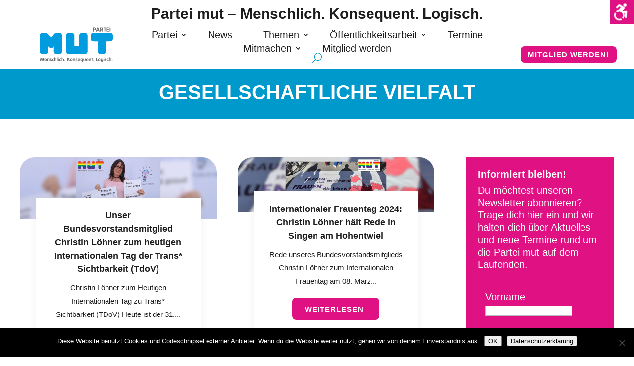

--- FILE ---
content_type: text/css
request_url: https://www.partei-mut.de/wp-content/et-cache/global/et-divi-customizer-global.min.css?ver=1765541888
body_size: 7298
content:
body,.et_pb_column_1_2 .et_quote_content blockquote cite,.et_pb_column_1_2 .et_link_content a.et_link_main_url,.et_pb_column_1_3 .et_quote_content blockquote cite,.et_pb_column_3_8 .et_quote_content blockquote cite,.et_pb_column_1_4 .et_quote_content blockquote cite,.et_pb_blog_grid .et_quote_content blockquote cite,.et_pb_column_1_3 .et_link_content a.et_link_main_url,.et_pb_column_3_8 .et_link_content a.et_link_main_url,.et_pb_column_1_4 .et_link_content a.et_link_main_url,.et_pb_blog_grid .et_link_content a.et_link_main_url,body .et_pb_bg_layout_light .et_pb_post p,body .et_pb_bg_layout_dark .et_pb_post p{font-size:15px}.et_pb_slide_content,.et_pb_best_value{font-size:17px}body{color:#1d1d1d}h1,h2,h3,h4,h5,h6{color:#1d1d1d}#footer-widgets .footer-widget li:before{top:9.75px}body .et_pb_button{font-size:15px;background-color:#e01183;border-width:0px!important;border-radius:8px;font-weight:bold;font-style:normal;text-transform:uppercase;text-decoration:none;;letter-spacing:1px}body.et_pb_button_helper_class .et_pb_button,body.et_pb_button_helper_class .et_pb_module.et_pb_button{color:#ffffff}body .et_pb_button:after{font-size:24px}body .et_pb_bg_layout_light.et_pb_button:hover,body .et_pb_bg_layout_light .et_pb_button:hover,body .et_pb_button:hover{background-color:#e062a7;border-radius:8px}h1,h2,h3,h4,h5,h6,.et_quote_content blockquote p,.et_pb_slide_description .et_pb_slide_title{font-weight:bold;font-style:normal;text-transform:none;text-decoration:none}@media only screen and (min-width:981px){.et_header_style_left .et-fixed-header #et-top-navigation,.et_header_style_split .et-fixed-header #et-top-navigation{padding:30px 0 0 0}.et_header_style_left .et-fixed-header #et-top-navigation nav>ul>li>a,.et_header_style_split .et-fixed-header #et-top-navigation nav>ul>li>a{padding-bottom:30px}.et_header_style_centered header#main-header.et-fixed-header .logo_container{height:60px}.et_header_style_split #main-header.et-fixed-header .centered-inline-logo-wrap{width:60px;margin:-60px 0}.et_header_style_split .et-fixed-header .centered-inline-logo-wrap #logo{max-height:60px}.et_pb_svg_logo.et_header_style_split .et-fixed-header .centered-inline-logo-wrap #logo{height:60px}.et_header_style_slide .et-fixed-header #et-top-navigation,.et_header_style_fullscreen .et-fixed-header #et-top-navigation{padding:21px 0 21px 0!important}.et-fixed-header #top-menu li a{font-size:15px}.et-fixed-header #top-menu a,.et-fixed-header #et_search_icon:before,.et-fixed-header #et_top_search .et-search-form input,.et-fixed-header .et_search_form_container input,.et-fixed-header .et_close_search_field:after,.et-fixed-header #et-top-navigation .et-cart-info{color:#1d1d1d!important}.et-fixed-header .et_search_form_container input::-moz-placeholder{color:#1d1d1d!important}.et-fixed-header .et_search_form_container input::-webkit-input-placeholder{color:#1d1d1d!important}.et-fixed-header .et_search_form_container input:-ms-input-placeholder{color:#1d1d1d!important}}@media only screen and (min-width:1350px){.et_pb_row{padding:27px 0}.et_pb_section{padding:54px 0}.single.et_pb_pagebuilder_layout.et_full_width_page .et_post_meta_wrapper{padding-top:81px}.et_pb_fullwidth_section{padding:0}}body #page-container #sidebar{width:30%}body #page-container #left-area{width:70%}.et_right_sidebar #main-content .container:before{right:30%!important}.et_left_sidebar #main-content .container:before{left:30%!important}p.et_pb_title_meta_container{display:none}.event_listings .wpem-col.wpem-col-12.wpem-col-sm-6.wpem-col-md-6.wpem-col-lg-4{display:none}button.registration_button.wpem-theme-button{display:none}nav>ul>li.et_pb_menu_page_id-362>ul>li{padding:10px 0!important}div>ul>li.et_pb_menu_page_id-362>ul>li{padding:0!important}div>ul>li.et_pb_menu_page_id-362>ul>li>a{padding:10px 20px!important}p.post-meta{display:none!important}.et_pb_post_content>p{font-size:1.4em}.et_pb_column>.et_pb_text>.et_pb_text_inner>p{font-size:1.3em}.et_pb_text_inner>ul>li>p{font-size:1.2em;margin-bottom:10px}div.wpforms-container-full .wpforms-form .wpforms-one-half,div.wpforms-container-full .wpforms-form .wpforms-three-sixths,div.wpforms-container-full .wpforms-form .wpforms-two-fourths{}div.wpforms-container-full .wpforms-form input.wpforms-field-medium,div.wpforms-container-full .wpforms-form select.wpforms-field-medium,div.wpforms-container-full .wpforms-form .wpforms-field-row.wpforms-field-medium{max-width:100%!important}div.wpforms-container-full .wpforms-form input.wpforms-field-small,div.wpforms-container-full .wpforms-form select.wpforms-field-small,div.wpforms-container-full .wpforms-form .wpforms-field-row.wpforms-field-small{max-width:100%!important}body .et_pb_button{font-size:15px;background-color:#e01183;border-width:0px!important;border-radius:8px;font-weight:bold;font-style:normal;text-transform:uppercase;text-decoration:none;letter-spacing:1px}.et_pb_module.et_pb_toggle.et_pb_toggle_item{margin-top:0!important;margin-bottom:50px!important;padding:5px;padding-top:10px;padding-bottom:10px}h6{font-size:11px;font-weight:normal!important}div#awahlrecht{margin-bottom:6px}@media only screen and (min-width:1350px){.et_pb_section{padding:0}}.et_pb_row{width:100%}article.page .entry-content .et_pb_row{width:98%}.et_pb_section_0 .et_pb_row{width:100%!important}.dgbc_blog_carousel_0 .dgbc_carousel_wrapper .swiper-button-next,.dgbc_blog_carousel_0 .dgbc_carousel_wrapper .swiper-button-prev{display:none}.ppw-ppf-input-container{margin:30px;text-align:center;font-size:1.3em;padding-top:60px;padding-bottom:60px}.ppw-ppf-desc{margin-bottom:20px}label.ppw-pwd-label{padding-right:20px;margin-right:20px;font-weight:bold}#headerslider>.et_pb_row.et_pb_row_0{width:100%!important}li{font-size:1.3em}.et_pb_post_content .et-l .et_pb_section.et_section_regular{margin:0!important;padding:0!important}blockquote{background:#efefef!important;color:#181818!important;font-size:1.01rem!important}@media only screen and (min-width:1350px){.et_pb_section{padding:4px 0!important}}@media (min-width:780px){li.menu-item-15634>ul.sub-menu>li{margin-top:0;margin-bottom:0;padding-top:12px;padding-bottom:12px}.wpem-event-box-col.wpem-col.wpem-col-12.wpem-col-md-6.wpem-col-lg-4{max-width:100%!important;min-width:100%!important}}@media (max-width:779px){li.menu-item-15634>ul.sub-menu>li{margin-top:0;margin-bottom:0;padding-top:0;padding-bottom:0;line-height:7px}}@media (max-width:779px){.et_pb_module.et_pb_team_member.clearfix.et_pb_bg_layout_dark{background-color:#0099cc!important}.et_pb_team_member{background-image:none!important}h1.entry-title{margin-left:5px}.et_pb_post_content{padding-left:5px;padding-right:5px}.dica-container .swiper-container{width:100%;height:200px!important;display:flex}.dica_divi_carousel_0 .dica_divi_carouselitem>div{padding:6px!important;padding-top:56px!important}.dica-image-container{display:none}.et_pb_button_wrapper{display:none!important}.dica-item-content{margin-top:70px}.dica-item-content .item-title{font-size:25px!important}.dica-item-content .item-subtitle{font-size:18px!important}.dica_divi_carousel_0.dica_divi_carousel .dica_divi_carouselitem .dica-item-content{flex-grow:0!important;display:block!important}}@media (max-width:981px){.dica-container .swiper-container{width:100%;height:200px!important}.dica_divi_carousel_0 .dica_divi_carouselitem>div{padding:6px!important;padding-top:56px!important}}li{font-size:1.3em!important}sup{bottom:0.8em;font-size:0.8rem}.et_pb_menu .et_pb_menu__menu>nav>ul>li>ul{top:calc(100%)!important}.nav li li{padding:0px 0!important}nav>ul>li.et_pb_menu_page_id-362>ul>li{padding:0px 0!important}.dica_divi_carousel_0 .dica_divi_carouselitem .dica-item-content .item-title{font-size:2.4rem!important}.dica_divi_carousel_0 .dica_divi_carouselitem .dica-item-content .item-subtitle{font-size:1.5rem!important;font-weight:500!important}@media (max-width:786px){.dica_divi_carousel_0 .dica_divi_carouselitem .dica-item-content .item-title{font-size:1.3rem!important}.dica_divi_carousel_0 .dica_divi_carouselitem .dica-item-content .item-subtitle{font-size:1.0rem!important;font-weight:500!important}}

--- FILE ---
content_type: text/css
request_url: https://www.partei-mut.de/wp-content/et-cache/13590/et-core-unified-cpt-13590.min.css?ver=1765542105
body_size: 4769
content:
.et_pb_section_0_tb_header,.et_pb_section_1_tb_header{margin-top:0px;margin-bottom:0px}.et_pb_section_0_tb_header.et_pb_section,.et_pb_section_1_tb_header.et_pb_section{padding-top:0px;padding-bottom:0px;background-color:#FFFFFF!important}.et_pb_row_0_tb_header,.et_pb_row_1_tb_header{background-color:RGBA(255,255,255,0)}.et_pb_row_0_tb_header,body #page-container .et-db #et-boc .et-l .et_pb_row_0_tb_header.et_pb_row,body.et_pb_pagebuilder_layout.single #page-container #et-boc .et-l .et_pb_row_0_tb_header.et_pb_row,body.et_pb_pagebuilder_layout.single.et_full_width_page #page-container #et-boc .et-l .et_pb_row_0_tb_header.et_pb_row,.et_pb_row_1_tb_header,body #page-container .et-db #et-boc .et-l .et_pb_row_1_tb_header.et_pb_row,body.et_pb_pagebuilder_layout.single #page-container #et-boc .et-l .et_pb_row_1_tb_header.et_pb_row,body.et_pb_pagebuilder_layout.single.et_full_width_page #page-container #et-boc .et-l .et_pb_row_1_tb_header.et_pb_row{width:100%;max-width:none}.et_pb_image_0_tb_header{padding-top:0px;padding-bottom:0px;margin-top:0px!important;margin-bottom:0px!important;max-width:150px;text-align:right;margin-right:0}.et_pb_image_0_tb_header .et_pb_image_wrap{display:block}.et_pb_menu_0_tb_header.et_pb_menu ul li a,.et_pb_menu_1_tb_header.et_pb_menu ul li a{color:#1D1D1D!important;transition:color 300ms ease 0ms}.et_pb_menu_0_tb_header.et_pb_menu ul li:hover>a,.et_pb_menu_1_tb_header.et_pb_menu ul li:hover>a,.et_pb_menu_0_tb_header.et_pb_menu ul li.current-menu-item a,.et_pb_menu_0_tb_header.et_pb_menu .nav li ul.sub-menu li.current-menu-item a,.et_pb_menu_1_tb_header.et_pb_menu ul li.current-menu-item a,.et_pb_menu_1_tb_header.et_pb_menu .nav li ul.sub-menu li.current-menu-item a{color:#0099CC!important}.et_pb_menu_0_tb_header.et_pb_menu,.et_pb_menu_1_tb_header.et_pb_menu{background-color:#ffffff}.et_pb_menu_0_tb_header.et_pb_menu .et-menu-nav li a,.et_pb_menu_1_tb_header.et_pb_menu .et-menu-nav li a{padding:0 20px}.et_pb_menu_0_tb_header.et_pb_menu .nav li ul,.et_pb_menu_1_tb_header.et_pb_menu .nav li ul{background-color:#FFFFFF!important;border-color:#0099CC}.et_pb_menu_0_tb_header.et_pb_menu .et_mobile_menu,.et_pb_menu_1_tb_header.et_pb_menu .et_mobile_menu{border-color:#0099CC}.et_pb_menu_0_tb_header.et_pb_menu .nav li ul.sub-menu a,.et_pb_menu_0_tb_header.et_pb_menu .et_mobile_menu a,.et_pb_menu_1_tb_header.et_pb_menu .nav li ul.sub-menu a,.et_pb_menu_1_tb_header.et_pb_menu .et_mobile_menu a{color:#1D1D1D!important}.et_pb_menu_0_tb_header.et_pb_menu .et_mobile_menu,.et_pb_menu_0_tb_header.et_pb_menu .et_mobile_menu ul,.et_pb_menu_1_tb_header.et_pb_menu .et_mobile_menu,.et_pb_menu_1_tb_header.et_pb_menu .et_mobile_menu ul{background-color:#ffffff!important}.et_pb_menu_0_tb_header.et_pb_menu nav>ul>li>a:hover,.et_pb_menu_1_tb_header.et_pb_menu nav>ul>li>a:hover{opacity:1}.et_pb_menu_0_tb_header .et_pb_menu_inner_container>.et_pb_menu__logo-wrap,.et_pb_menu_0_tb_header .et_pb_menu__logo-slot{width:auto;max-width:100%}.et_pb_menu_0_tb_header .et_pb_menu_inner_container>.et_pb_menu__logo-wrap .et_pb_menu__logo img,.et_pb_menu_0_tb_header .et_pb_menu__logo-slot .et_pb_menu__logo-wrap img,.et_pb_menu_1_tb_header .et_pb_menu_inner_container>.et_pb_menu__logo-wrap .et_pb_menu__logo img,.et_pb_menu_1_tb_header .et_pb_menu__logo-slot .et_pb_menu__logo-wrap img{height:auto;max-height:none}.et_pb_menu_0_tb_header .mobile_nav .mobile_menu_bar:before,.et_pb_menu_1_tb_header .mobile_nav .mobile_menu_bar:before{font-size:36px;color:#0099CC}.et_pb_menu_0_tb_header .et_pb_menu__icon.et_pb_menu__search-button,.et_pb_menu_0_tb_header .et_pb_menu__icon.et_pb_menu__close-search-button,.et_pb_menu_1_tb_header .et_pb_menu__icon.et_pb_menu__search-button,.et_pb_menu_1_tb_header .et_pb_menu__icon.et_pb_menu__close-search-button{font-size:20px;color:#0099CC}.et_pb_menu_0_tb_header .et_pb_menu__icon.et_pb_menu__cart-button,.et_pb_menu_1_tb_header .et_pb_menu__icon.et_pb_menu__cart-button{font-size:20px;color:#7EBEC5}.et_pb_button_0_tb_header,.et_pb_button_0_tb_header:after{transition:all 300ms ease 0ms}.et_pb_menu_1_tb_header{padding-right:5%;padding-left:5%}.et_pb_menu_1_tb_header .et_pb_menu_inner_container>.et_pb_menu__logo-wrap,.et_pb_menu_1_tb_header .et_pb_menu__logo-slot{width:140px;max-width:100%}.et_pb_column_0_tb_header{background-color:RGBA(255,255,255,0);padding-top:0px;padding-right:0px;padding-bottom:0px;padding-left:0px;display:flex;flex-direction:column;justify-content:flex-end}.et_pb_column_1_tb_header{background-color:#FFFFFF;display:flex;flex-direction:column;justify-content:flex-end;width:90%!important}.et_pb_column_2_tb_header,.et_pb_column_3_tb_header{background-color:#FFFFFF;display:flex;flex-direction:column;justify-content:flex-end}.et_pb_row_0_tb_header.et_pb_row,.et_pb_row_1_tb_header.et_pb_row{padding-top:13px!important;padding-bottom:13px!important;margin-top:0px!important;margin-right:auto!important;margin-bottom:0px!important;margin-left:auto!important;margin-left:auto!important;margin-right:auto!important;padding-top:13px;padding-bottom:13px}.et_pb_image_0_tb_header.et_pb_module{margin-left:auto!important;margin-right:0px!important}@media only screen and (min-width:981px){.et_pb_section_1_tb_header{display:none!important}}@media only screen and (max-width:980px){.et_pb_image_0_tb_header .et_pb_image_wrap img{width:auto}}@media only screen and (min-width:768px) and (max-width:980px){.et_pb_section_0_tb_header{display:none!important}}@media only screen and (max-width:767px){.et_pb_section_0_tb_header{display:none!important}.et_pb_image_0_tb_header .et_pb_image_wrap img{width:auto}}

--- FILE ---
content_type: text/css
request_url: https://www.partei-mut.de/wp-content/et-cache/14759/et-core-unified-cpt-deferred-14759.min.css?ver=1765543116
body_size: 10284
content:
.et_pb_section_0_tb_body,.et_pb_section_1_tb_body{border-radius:0 0 0 0;overflow:hidden;margin-left:auto!important;margin-right:auto!important;z-index:500;position:relative}.et_pb_section_0_tb_body.et_pb_section{padding-top:1vw;padding-right:25%;padding-bottom:1vw;padding-left:25%;margin-top:0px;margin-right:0px;margin-left:0px}.et_pb_sticky .et_pb_section_0_tb_body{z-index:500!important}.et_pb_section_1_tb_body.et_pb_section{padding-top:1vw;padding-right:25%;padding-bottom:1vw;padding-left:25%;margin-top:0px;margin-right:0px;margin-left:0px;background-color:#0099CC!important}.et_pb_row_0_tb_body,body #page-container .et-db #et-boc .et-l .et_pb_row_0_tb_body.et_pb_row,body.et_pb_pagebuilder_layout.single #page-container #et-boc .et-l .et_pb_row_0_tb_body.et_pb_row,body.et_pb_pagebuilder_layout.single.et_full_width_page #page-container #et-boc .et-l .et_pb_row_0_tb_body.et_pb_row{max-width:1300px}.et_pb_post_title_0_tb_body .et_pb_title_container h1.entry-title,.et_pb_post_title_0_tb_body .et_pb_title_container h2.entry-title,.et_pb_post_title_0_tb_body .et_pb_title_container h3.entry-title,.et_pb_post_title_0_tb_body .et_pb_title_container h4.entry-title,.et_pb_post_title_0_tb_body .et_pb_title_container h5.entry-title,.et_pb_post_title_0_tb_body .et_pb_title_container h6.entry-title{font-weight:700;text-transform:uppercase;font-size:40px;color:#FFFFFF!important;text-align:center}.et_pb_post_title_0_tb_body .et_pb_title_container .et_pb_title_meta_container,.et_pb_post_title_0_tb_body .et_pb_title_container .et_pb_title_meta_container a,.dgbm_blog_module_0_tb_body .dgbm_post_item .dg_read_more_wrapper{text-align:center}.et_pb_row_1_tb_body,body #page-container .et-db #et-boc .et-l .et_pb_row_1_tb_body.et_pb_row,body.et_pb_pagebuilder_layout.single #page-container #et-boc .et-l .et_pb_row_1_tb_body.et_pb_row,body.et_pb_pagebuilder_layout.single.et_full_width_page #page-container #et-boc .et-l .et_pb_row_1_tb_body.et_pb_row{max-width:1200px}.dgbm_blog_module_0_tb_body .dgbm_post_item .content-wrapper .dg_bm_title{font-weight:700!important;font-size:18px!important;color:#1D1D1D!important;line-height:1.5em!important;text-align:center!important;margin-bottom:10px!important}.dgbm_blog_module_0_tb_body .dgbm_post_item .content-wrapper .post-meta,.dgbm_blog_module_0_tb_body .dgbm_post_item .content-wrapper .post-meta a{font-weight:600!important;font-size:10px!important;color:#898989!important}.dgbm_blog_module_0_tb_body .dgbm_post_item .content-wrapper .post-content{font-family:'Arial',Helvetica,Arial,Lucida,sans-serif!important;color:#1D1D1D!important;line-height:1.8em!important;text-align:center!important}.dgbm_blog_module_0_tb_body .dgbm_post_item .dg_read_more_wrapper a,.dgbm_blog_module_0_tb_body .dgbm_post_item .dg_read_more_wrapper a{font-weight:700!important;text-transform:uppercase!important;font-size:15px!important;color:#ffffff!important;letter-spacing:1px!important}.dgbm_blog_module_0_tb_body .pagination div a{color:#0099CC!important;border-radius:0 0 0 0;overflow:hidden;border-bottom-width:3px;background-color:rgba(255,255,255,0)!important}.dgbm_blog_module_0_tb_body .pagination div a:hover,.et_pb_menu_0_tb_body.et_pb_menu ul li.current-menu-item a{color:#E01183!important}.dgbm_blog_module_0_tb_body.dgbm_blog_module .dgbm_post_item .post-meta .author{color:RGBA(255,255,255,0)!important;background-color:RGBA(255,255,255,0)!important;padding-top:4px!important;padding-bottom:4px!important}.dgbm_blog_module_0_tb_body.dgbm_blog_module .dgbm_post_item:hover .post-meta .published{color:#ff6b6b!important;background-color:#ffffff!important}.dgbm_blog_module_0_tb_body .dgbm_post_item .content-wrapper{background-color:#ffffff;margin-top:-43px!important;margin-right:33px!important;margin-left:33px!important;padding-top:23px!important;padding-right:31px!important;padding-bottom:23px!important;padding-left:31px!important}.dgbm_blog_module_0_tb_body .dg-blog-inner-wrapper .dgbm_post_item .dg_read_more_wrapper a{border-radius:8px 8px 8px 8px;overflow:hidden}.dgbm_blog_module_0_tb_body .dg-blog-inner-wrapper .dgbm_post_item .dg-post-thumb{border-radius:30px 30px 0 0;overflow:hidden}.dgbm_blog_module_0_tb_body .dg-blog-inner-wrapper .dgbm_post_item .content-wrapper{box-shadow:0px 2px 18px 0px rgba(0,0,0,0.06)}.dgbm_blog_module_0_tb_body .pagination div a,.dgbm_blog_module_0_tb_body.dgbm_blog_module .dgbm_post_item .post-meta .published,.dgbm_blog_module_0_tb_body.dgbm_blog_module .dgbm_post_item .post-meta .author,.dgbm_blog_module_0_tb_body .dgbm_post_item .read-more{transition:color 300ms ease 0ms,background-color 300ms ease 0ms}.dgbm_blog_module_0_tb_body.dgbm_blog_module .dg-blog-inner-wrapper .dgbm_post_item .content-wrapper .post-meta.post-meta-position-default,.dgbm_blog_module_0_tb_body.dgbm_blog_module .dg-blog-inner-wrapper .dgbm_post_item .content-wrapper .post-meta.post-meta-position-top,.dgbm_blog_module_0_tb_body.dgbm_blog_module .dg-blog-inner-wrapper .dgbm_post_item .content-wrapper .post-meta.post-meta-position-bottom{justify-content:center}.dgbm_blog_module_0_tb_body .column{width:calc(50% - 21px)!important;margin-right:42px}.dgbm_blog_module_0_tb_body .dg-blog-masonry .dgbm_post_item{margin-bottom:42px}.dgbm_blog_module_0_tb_body{margin-right:63px!important}.dgbm_blog_module_0_tb_body .dgbm_post_item .read-more{margin-top:20px!important;padding-top:10px!important;padding-right:25px!important;padding-bottom:10px!important;padding-left:25px!important;background-color:#E01183!important}.dgbm_blog_module_0_tb_body .dgbm_post_item:hover .read-more{background-color:rgba(224,17,131,0.5)!important}.dgbm_blog_module_0_tb_body.dgbm_blog_module .dgbm-image-overlay .dgbm_post_item:hover .dg-post-thumb:before{background-color:rgba(51,51,51,0.59)}.dgbm_blog_module_0_tb_body.dgbm_blog_module .dgbm-image-overlay.dgbm-image-overlay-icon .dgbm_post_item .dg-post-thumb:after{color:#ffffff}.dgbm_blog_module_0_tb_body.dgbm_blog_module .dgbm_post_item:hover .post-meta .author{background-color:RGBA(255,255,255,0)!important}.dgbm_blog_module_0_tb_body.dgbm_blog_module .dgbm_post_item .post-meta .published{background-color:rgba(255,255,255,0)!important;padding-top:4px!important;padding-bottom:4px!important}.dgbm_blog_module_0_tb_body.dgbm_blog_module .dgbm_post_item .post-meta .categories,.dgbm_blog_module_0_tb_body.dgbm_blog_module .dgbm_post_item .post-meta .comments,.dgbm_blog_module_0_tb_body.dgbm_blog_module .dgbm_post_item .post-meta.post-meta-position-default,.dgbm_blog_module_0_tb_body.dgbm_blog_module .dgbm_post_item .post-meta.post-meta-position-top,.dgbm_blog_module_0_tb_body.dgbm_blog_module .dgbm_post_item .post-meta.post-meta-position-bottom{background-color:rgba(255,255,255,0)!important}.dgbm_blog_module_0_tb_body.dgbm_blog_module .dgbm_post_item .dg-post-thumb:before,.dgbm_blog_module_0_tb_body.dgbm_blog_module .dgbm_post_item .dg-post-thumb img{transition:all 300ms ease 0ms!important}.dgbm_blog_module_0_tb_body.dgbm_blog_module .dgbm_post_item .dg-post-thumb:after{transition:all 300ms ease 0ms!important;transition:all 300ms ease 0ms!important}.et_pb_text_0_tb_body{background-color:#E01183;padding-top:24px!important;padding-right:25px!important;padding-bottom:24px!important;padding-left:25px!important}.et_pb_text_1_tb_body,.et_pb_text_2_tb_body{margin-top:40px!important}ul.et_pb_social_media_follow_0_tb_body{margin-top:0px!important;margin-bottom:40px!important}.et_pb_menu_0_tb_body.et_pb_menu ul li a{font-weight:600;font-size:16px;color:#0099CC!important}.et_pb_menu_0_tb_body.et_pb_menu{background-color:#ffffff;display:block;width:100%}.et_pb_menu_0_tb_body.et_pb_menu .et-menu-nav li a{display:block;width:100%}.et_pb_menu_0_tb_body.et_pb_menu .nav li ul,.et_pb_menu_0_tb_body.et_pb_menu .et_mobile_menu,.et_pb_menu_0_tb_body.et_pb_menu .et_mobile_menu ul{background-color:#ffffff!important}.et_pb_menu_0_tb_body .et_pb_menu_inner_container>.et_pb_menu__logo-wrap,.et_pb_menu_0_tb_body .et_pb_menu__logo-slot{width:auto;max-width:100%}.et_pb_menu_0_tb_body .et_pb_menu_inner_container>.et_pb_menu__logo-wrap .et_pb_menu__logo img,.et_pb_menu_0_tb_body .et_pb_menu__logo-slot .et_pb_menu__logo-wrap img{height:auto;max-height:none}.et_pb_menu_0_tb_body .mobile_nav .mobile_menu_bar:before,.et_pb_menu_0_tb_body .et_pb_menu__icon.et_pb_menu__search-button,.et_pb_menu_0_tb_body .et_pb_menu__icon.et_pb_menu__close-search-button,.et_pb_menu_0_tb_body .et_pb_menu__icon.et_pb_menu__cart-button{color:#7EBEC5}.et_pb_social_media_follow_network_0_tb_body a.icon{background-color:#ea2c59!important}.et_pb_social_media_follow_network_1_tb_body a.icon{background-color:#000000!important}.et_pb_social_media_follow_network_2_tb_body a.icon{background-color:#3b5998!important}.et_pb_social_media_follow_network_3_tb_body a.icon{background-color:#a82400!important}.et_pb_row_0_tb_body.et_pb_row{margin-left:auto!important;margin-right:auto!important}@media only screen and (min-width:981px){.et_pb_section_0_tb_body,.et_pb_section_1_tb_body{width:100%}}@media only screen and (max-width:980px){.et_pb_section_0_tb_body.et_pb_section{padding-top:30px;padding-right:30px;padding-bottom:30px;padding-left:0%;margin-top:0px;margin-right:0px;margin-left:0px}.et_pb_section_0_tb_body,.et_pb_section_1_tb_body{width:100%}.et_pb_section_1_tb_body.et_pb_section{padding-top:30px;padding-right:30px;padding-bottom:30px;padding-left:0%}.et_pb_row_0_tb_body.et_pb_row{padding-top:0px!important;padding-bottom:0px!important;padding-top:0px!important;padding-bottom:0px!important}.dgbm_blog_module_0_tb_body .pagination div a{border-bottom-width:3px}.dgbm_blog_module_0_tb_body .column{width:calc(50% - 21px)!important;margin-right:42px}.dgbm_blog_module_0_tb_body .dg-blog-masonry .dgbm_post_item{margin-bottom:42px}.dgbm_blog_module_0_tb_body{margin-right:0px!important}.dgbm_blog_module_0_tb_body .dgbm_post_item .content-wrapper{margin-right:18px!important;margin-left:18px!important;padding-right:11px!important;padding-left:11px!important}.et_pb_column_0_tb_body{padding-top:0px;padding-bottom:0px}.et_pb_column_2_tb_body{padding-top:40px}}@media only screen and (max-width:767px){.et_pb_section_0_tb_body.et_pb_section{padding-top:15px;padding-right:10px;padding-bottom:10px;padding-left:10px;margin-top:0px;margin-right:0px;margin-left:0px}.et_pb_section_1_tb_body.et_pb_section{padding-top:15px;padding-right:10px;padding-bottom:10px;padding-left:10px}.et_pb_post_title_0_tb_body .et_pb_title_container h1.entry-title,.et_pb_post_title_0_tb_body .et_pb_title_container h2.entry-title,.et_pb_post_title_0_tb_body .et_pb_title_container h3.entry-title,.et_pb_post_title_0_tb_body .et_pb_title_container h4.entry-title,.et_pb_post_title_0_tb_body .et_pb_title_container h5.entry-title,.et_pb_post_title_0_tb_body .et_pb_title_container h6.entry-title{font-size:28px}.dgbm_blog_module_0_tb_body .pagination div a{border-bottom-width:3px}.dgbm_blog_module_0_tb_body .column{width:calc(100% - 0px)!important;margin-right:42px}.dgbm_blog_module_0_tb_body .dg-blog-masonry .dgbm_post_item{margin-bottom:42px}.dgbm_blog_module_0_tb_body{margin-right:0px!important}.et_pb_column_2_tb_body{padding-top:40px}}

--- FILE ---
content_type: text/css
request_url: https://www.partei-mut.de/wp-content/et-cache/13622/et-core-unified-cpt-deferred-13622.min.css?ver=1765541891
body_size: 31781
content:
.et-db #et-boc .et-l .et_pb_section_0_tb_footer.et_pb_section,.et-db #et-boc .et-l .et_pb_section_1_tb_footer.et_pb_section{padding-top:0px;padding-bottom:0px}.et-db #et-boc .et-l .et_pb_row_0_tb_footer,.et-db #et-boc .et-l .et_pb_row_3_tb_footer{background-image:linear-gradient(180deg,rgba(255,255,255,0) 91%,rgba(29,53,87,0.13) 100%);background-color:rgba(75,171,204,0.22);z-index:500}.et-db #et-boc .et-l .et_pb_row_0_tb_footer,body.et-db #page-container .et-db #et-boc .et-l #et-boc .et-l .et_pb_row_0_tb_footer.et_pb_row,body.et_pb_pagebuilder_layout.single.et-db #page-container #et-boc .et-l #et-boc .et-l .et_pb_row_0_tb_footer.et_pb_row,body.et_pb_pagebuilder_layout.single.et_full_width_page.et-db #page-container #et-boc .et-l #et-boc .et-l .et_pb_row_0_tb_footer.et_pb_row,.et-db #et-boc .et-l .et_pb_row_1_tb_footer,body.et-db #page-container .et-db #et-boc .et-l #et-boc .et-l .et_pb_row_1_tb_footer.et_pb_row,body.et_pb_pagebuilder_layout.single.et-db #page-container #et-boc .et-l #et-boc .et-l .et_pb_row_1_tb_footer.et_pb_row,body.et_pb_pagebuilder_layout.single.et_full_width_page.et-db #page-container #et-boc .et-l #et-boc .et-l .et_pb_row_1_tb_footer.et_pb_row,.et-db #et-boc .et-l .et_pb_row_2_tb_footer,body.et-db #page-container .et-db #et-boc .et-l #et-boc .et-l .et_pb_row_2_tb_footer.et_pb_row,body.et_pb_pagebuilder_layout.single.et-db #page-container #et-boc .et-l #et-boc .et-l .et_pb_row_2_tb_footer.et_pb_row,body.et_pb_pagebuilder_layout.single.et_full_width_page.et-db #page-container #et-boc .et-l #et-boc .et-l .et_pb_row_2_tb_footer.et_pb_row,.et-db #et-boc .et-l .et_pb_row_3_tb_footer,body.et-db #page-container .et-db #et-boc .et-l #et-boc .et-l .et_pb_row_3_tb_footer.et_pb_row,body.et_pb_pagebuilder_layout.single.et-db #page-container #et-boc .et-l #et-boc .et-l .et_pb_row_3_tb_footer.et_pb_row,body.et_pb_pagebuilder_layout.single.et_full_width_page.et-db #page-container #et-boc .et-l #et-boc .et-l .et_pb_row_3_tb_footer.et_pb_row,.et-db #et-boc .et-l .et_pb_row_5_tb_footer,body.et-db #page-container .et-db #et-boc .et-l #et-boc .et-l .et_pb_row_5_tb_footer.et_pb_row,body.et_pb_pagebuilder_layout.single.et-db #page-container #et-boc .et-l #et-boc .et-l .et_pb_row_5_tb_footer.et_pb_row,body.et_pb_pagebuilder_layout.single.et_full_width_page.et-db #page-container #et-boc .et-l #et-boc .et-l .et_pb_row_5_tb_footer.et_pb_row{width:100%;max-width:none}.et-db #et-boc .et-l .et_pb_image_0_tb_footer{padding-top:0px;padding-bottom:0px;margin-top:0px!important;margin-bottom:0px!important;width:20%;max-width:150px;text-align:left;margin-left:0}.et-db #et-boc .et-l .et_pb_image_0_tb_footer .et_pb_image_wrap,.et-db #et-boc .et-l .et_pb_image_1_tb_footer .et_pb_image_wrap{display:block}.et-db #et-boc .et-l .et_pb_row_1_tb_footer,.et-db #et-boc .et-l .et_pb_row_4_tb_footer{background-color:#0099CC;border-top-color:rgba(29,29,29,0.25)}.et-db #et-boc .et-l .et_pb_text_0_tb_footer.et_pb_text,.et-db #et-boc .et-l .et_pb_text_1_tb_footer.et_pb_text,.et-db #et-boc .et-l .et_pb_text_2_tb_footer.et_pb_text,.et-db #et-boc .et-l .et_pb_text_3_tb_footer.et_pb_text,.et-db #et-boc .et-l .et_pb_text_4_tb_footer.et_pb_text,.et-db #et-boc .et-l .et_pb_text_5_tb_footer.et_pb_text,.et-db #et-boc .et-l .et_pb_text_6_tb_footer.et_pb_text,.et-db #et-boc .et-l .et_pb_text_7_tb_footer.et_pb_text,.et-db #et-boc .et-l .et_pb_text_8_tb_footer.et_pb_text,.et-db #et-boc .et-l .et_pb_text_9_tb_footer.et_pb_text,.et-db #et-boc .et-l .et_pb_text_10_tb_footer.et_pb_text,.et-db #et-boc .et-l .et_pb_text_11_tb_footer.et_pb_text,.et-db #et-boc .et-l .et_pb_text_12_tb_footer.et_pb_text,.et-db #et-boc .et-l .et_pb_text_13_tb_footer.et_pb_text,.et-db #et-boc .et-l .et_pb_text_14_tb_footer.et_pb_text,.et-db #et-boc .et-l .et_pb_text_15_tb_footer.et_pb_text,.et-db #et-boc .et-l .et_pb_text_16_tb_footer.et_pb_text,.et-db #et-boc .et-l .et_pb_text_17_tb_footer.et_pb_text,.et-db #et-boc .et-l .et_pb_text_18_tb_footer.et_pb_text,.et-db #et-boc .et-l .et_pb_text_19_tb_footer.et_pb_text,.et-db #et-boc .et-l .et_pb_text_20_tb_footer.et_pb_text,.et-db #et-boc .et-l .et_pb_text_21_tb_footer.et_pb_text,.et-db #et-boc .et-l .et_pb_text_22_tb_footer.et_pb_text,.et-db #et-boc .et-l .et_pb_text_23_tb_footer.et_pb_text,.et-db #et-boc .et-l .et_pb_text_24_tb_footer.et_pb_text,.et-db #et-boc .et-l .et_pb_text_25_tb_footer.et_pb_text,.et-db #et-boc .et-l .et_pb_text_26_tb_footer.et_pb_text,.et-db #et-boc .et-l .et_pb_text_27_tb_footer.et_pb_text,.et-db #et-boc .et-l .et_pb_text_28_tb_footer.et_pb_text,.et-db #et-boc .et-l .et_pb_text_29_tb_footer.et_pb_text,.et-db #et-boc .et-l .et_pb_text_30_tb_footer.et_pb_text,.et-db #et-boc .et-l .et_pb_text_31_tb_footer.et_pb_text,.et-db #et-boc .et-l .et_pb_text_32_tb_footer.et_pb_text,.et-db #et-boc .et-l .et_pb_text_33_tb_footer.et_pb_text,.et-db #et-boc .et-l .et_pb_text_34_tb_footer.et_pb_text,.et-db #et-boc .et-l .et_pb_text_35_tb_footer.et_pb_text,.et-db #et-boc .et-l .et_pb_text_36_tb_footer.et_pb_text,.et-db #et-boc .et-l .et_pb_text_37_tb_footer.et_pb_text,.et-db #et-boc .et-l .et_pb_text_38_tb_footer.et_pb_text,.et-db #et-boc .et-l .et_pb_text_39_tb_footer.et_pb_text,.et-db #et-boc .et-l .et_pb_text_40_tb_footer.et_pb_text,.et-db #et-boc .et-l .et_pb_text_41_tb_footer.et_pb_text,.et-db #et-boc .et-l .et_pb_text_42_tb_footer.et_pb_text,.et-db #et-boc .et-l .et_pb_text_43_tb_footer.et_pb_text,.et-db #et-boc .et-l .et_pb_text_44_tb_footer.et_pb_text,.et-db #et-boc .et-l .et_pb_text_45_tb_footer.et_pb_text,.et-db #et-boc .et-l .et_pb_text_46_tb_footer.et_pb_text,.et-db #et-boc .et-l .et_pb_text_47_tb_footer.et_pb_text,.et-db #et-boc .et-l .et_pb_text_48_tb_footer.et_pb_text,.et-db #et-boc .et-l .et_pb_text_49_tb_footer.et_pb_text,.et-db #et-boc .et-l .et_pb_text_50_tb_footer.et_pb_text,.et-db #et-boc .et-l .et_pb_text_51_tb_footer.et_pb_text,.et-db #et-boc .et-l .et_pb_text_52_tb_footer.et_pb_text,.et-db #et-boc .et-l .et_pb_text_53_tb_footer.et_pb_text,.et-db #et-boc .et-l .et_pb_text_54_tb_footer.et_pb_text,.et-db #et-boc .et-l .et_pb_text_55_tb_footer.et_pb_text,.et-db #et-boc .et-l .et_pb_text_56_tb_footer.et_pb_text{color:#FFFFFF!important;transition:color 300ms ease 0ms}.et-db #et-boc .et-l .et_pb_text_0_tb_footer.et_pb_text:hover,.et-db #et-boc .et-l .et_pb_text_1_tb_footer.et_pb_text:hover,.et-db #et-boc .et-l .et_pb_text_2_tb_footer.et_pb_text:hover,.et-db #et-boc .et-l .et_pb_text_3_tb_footer.et_pb_text:hover,.et-db #et-boc .et-l .et_pb_text_4_tb_footer.et_pb_text:hover,.et-db #et-boc .et-l .et_pb_text_5_tb_footer.et_pb_text:hover,.et-db #et-boc .et-l .et_pb_text_6_tb_footer.et_pb_text:hover,.et-db #et-boc .et-l .et_pb_text_7_tb_footer.et_pb_text:hover,.et-db #et-boc .et-l .et_pb_text_8_tb_footer.et_pb_text:hover,.et-db #et-boc .et-l .et_pb_text_9_tb_footer.et_pb_text:hover,.et-db #et-boc .et-l .et_pb_text_10_tb_footer.et_pb_text:hover,.et-db #et-boc .et-l .et_pb_text_11_tb_footer.et_pb_text:hover,.et-db #et-boc .et-l .et_pb_text_12_tb_footer.et_pb_text:hover,.et-db #et-boc .et-l .et_pb_text_13_tb_footer.et_pb_text:hover,.et-db #et-boc .et-l .et_pb_text_14_tb_footer.et_pb_text:hover,.et-db #et-boc .et-l .et_pb_text_15_tb_footer.et_pb_text:hover,.et-db #et-boc .et-l .et_pb_text_16_tb_footer.et_pb_text:hover,.et-db #et-boc .et-l .et_pb_text_17_tb_footer.et_pb_text:hover,.et-db #et-boc .et-l .et_pb_text_18_tb_footer.et_pb_text:hover,.et-db #et-boc .et-l .et_pb_text_19_tb_footer.et_pb_text:hover,.et-db #et-boc .et-l .et_pb_text_20_tb_footer.et_pb_text:hover,.et-db #et-boc .et-l .et_pb_text_21_tb_footer.et_pb_text:hover,.et-db #et-boc .et-l .et_pb_text_22_tb_footer.et_pb_text:hover,.et-db #et-boc .et-l .et_pb_text_23_tb_footer.et_pb_text:hover,.et-db #et-boc .et-l .et_pb_text_24_tb_footer.et_pb_text:hover,.et-db #et-boc .et-l .et_pb_text_25_tb_footer.et_pb_text:hover,.et-db #et-boc .et-l .et_pb_text_26_tb_footer.et_pb_text:hover,.et-db #et-boc .et-l .et_pb_text_27_tb_footer.et_pb_text:hover,.et-db #et-boc .et-l .et_pb_text_28_tb_footer.et_pb_text:hover,.et-db #et-boc .et-l .et_pb_text_29_tb_footer.et_pb_text:hover,.et-db #et-boc .et-l .et_pb_text_30_tb_footer.et_pb_text:hover,.et-db #et-boc .et-l .et_pb_text_31_tb_footer.et_pb_text:hover,.et-db #et-boc .et-l .et_pb_text_32_tb_footer.et_pb_text:hover,.et-db #et-boc .et-l .et_pb_text_33_tb_footer.et_pb_text:hover,.et-db #et-boc .et-l .et_pb_text_34_tb_footer.et_pb_text:hover,.et-db #et-boc .et-l .et_pb_text_35_tb_footer.et_pb_text:hover,.et-db #et-boc .et-l .et_pb_text_36_tb_footer.et_pb_text:hover,.et-db #et-boc .et-l .et_pb_text_37_tb_footer.et_pb_text:hover,.et-db #et-boc .et-l .et_pb_text_38_tb_footer.et_pb_text:hover,.et-db #et-boc .et-l .et_pb_text_39_tb_footer.et_pb_text:hover,.et-db #et-boc .et-l .et_pb_text_40_tb_footer.et_pb_text:hover,.et-db #et-boc .et-l .et_pb_text_41_tb_footer.et_pb_text:hover,.et-db #et-boc .et-l .et_pb_text_42_tb_footer.et_pb_text:hover,.et-db #et-boc .et-l .et_pb_text_43_tb_footer.et_pb_text:hover,.et-db #et-boc .et-l .et_pb_text_44_tb_footer.et_pb_text:hover,.et-db #et-boc .et-l .et_pb_text_45_tb_footer.et_pb_text:hover,.et-db #et-boc .et-l .et_pb_text_46_tb_footer.et_pb_text:hover,.et-db #et-boc .et-l .et_pb_text_47_tb_footer.et_pb_text:hover,.et-db #et-boc .et-l .et_pb_text_48_tb_footer.et_pb_text:hover,.et-db #et-boc .et-l .et_pb_text_49_tb_footer.et_pb_text:hover,.et-db #et-boc .et-l .et_pb_text_50_tb_footer.et_pb_text:hover,.et-db #et-boc .et-l .et_pb_text_51_tb_footer.et_pb_text:hover,.et-db #et-boc .et-l .et_pb_text_52_tb_footer.et_pb_text:hover,.et-db #et-boc .et-l .et_pb_text_53_tb_footer.et_pb_text:hover,.et-db #et-boc .et-l .et_pb_text_54_tb_footer.et_pb_text:hover,.et-db #et-boc .et-l .et_pb_text_55_tb_footer.et_pb_text:hover,.et-db #et-boc .et-l .et_pb_text_56_tb_footer.et_pb_text:hover{color:#E01183!important}.et-db #et-boc .et-l .et_pb_text_0_tb_footer,.et-db #et-boc .et-l .et_pb_text_7_tb_footer,.et-db #et-boc .et-l .et_pb_text_13_tb_footer,.et-db #et-boc .et-l .et_pb_text_17_tb_footer,.et-db #et-boc .et-l .et_pb_text_21_tb_footer{line-height:1em;font-size:13px;line-height:1em;border-bottom-color:#d4d5d8;margin-top:30px!important;margin-bottom:20px!important}.et-db #et-boc .et-l .et_pb_text_0_tb_footer h5,.et-db #et-boc .et-l .et_pb_text_7_tb_footer h5,.et-db #et-boc .et-l .et_pb_text_13_tb_footer h5,.et-db #et-boc .et-l .et_pb_text_17_tb_footer h5,.et-db #et-boc .et-l .et_pb_text_21_tb_footer h5,.et-db #et-boc .et-l .et_pb_text_26_tb_footer h5,.et-db #et-boc .et-l .et_pb_text_31_tb_footer h5,.et-db #et-boc .et-l .et_pb_text_35_tb_footer h5,.et-db #et-boc .et-l .et_pb_text_41_tb_footer h5,.et-db #et-boc .et-l .et_pb_text_45_tb_footer h5,.et-db #et-boc .et-l .et_pb_text_49_tb_footer h5{font-weight:700;font-size:14px;color:#ffffff!important}.et-db #et-boc .et-l .et_pb_text_1_tb_footer,.et-db #et-boc .et-l .et_pb_text_2_tb_footer,.et-db #et-boc .et-l .et_pb_text_3_tb_footer,.et-db #et-boc .et-l .et_pb_text_4_tb_footer,.et-db #et-boc .et-l .et_pb_text_5_tb_footer,.et-db #et-boc .et-l .et_pb_text_6_tb_footer,.et-db #et-boc .et-l .et_pb_text_8_tb_footer,.et-db #et-boc .et-l .et_pb_text_9_tb_footer,.et-db #et-boc .et-l .et_pb_text_10_tb_footer,.et-db #et-boc .et-l .et_pb_text_11_tb_footer,.et-db #et-boc .et-l .et_pb_text_12_tb_footer,.et-db #et-boc .et-l .et_pb_text_14_tb_footer,.et-db #et-boc .et-l .et_pb_text_15_tb_footer,.et-db #et-boc .et-l .et_pb_text_16_tb_footer,.et-db #et-boc .et-l .et_pb_text_18_tb_footer,.et-db #et-boc .et-l .et_pb_text_19_tb_footer,.et-db #et-boc .et-l .et_pb_text_20_tb_footer,.et-db #et-boc .et-l .et_pb_text_22_tb_footer,.et-db #et-boc .et-l .et_pb_text_23_tb_footer,.et-db #et-boc .et-l .et_pb_text_24_tb_footer,.et-db #et-boc .et-l .et_pb_text_25_tb_footer{line-height:1em;font-size:13px;line-height:1em;border-bottom-color:#d4d5d8;margin-top:20px!important;margin-bottom:20px!important}.et-db #et-boc .et-l .et_pb_text_1_tb_footer h5,.et-db #et-boc .et-l .et_pb_text_2_tb_footer h5,.et-db #et-boc .et-l .et_pb_text_3_tb_footer h5,.et-db #et-boc .et-l .et_pb_text_4_tb_footer h5,.et-db #et-boc .et-l .et_pb_text_5_tb_footer h5,.et-db #et-boc .et-l .et_pb_text_6_tb_footer h5,.et-db #et-boc .et-l .et_pb_text_8_tb_footer h5,.et-db #et-boc .et-l .et_pb_text_9_tb_footer h5,.et-db #et-boc .et-l .et_pb_text_10_tb_footer h5,.et-db #et-boc .et-l .et_pb_text_11_tb_footer h5,.et-db #et-boc .et-l .et_pb_text_12_tb_footer h5,.et-db #et-boc .et-l .et_pb_text_14_tb_footer h5,.et-db #et-boc .et-l .et_pb_text_15_tb_footer h5,.et-db #et-boc .et-l .et_pb_text_16_tb_footer h5,.et-db #et-boc .et-l .et_pb_text_18_tb_footer h5,.et-db #et-boc .et-l .et_pb_text_19_tb_footer h5,.et-db #et-boc .et-l .et_pb_text_20_tb_footer h5,.et-db #et-boc .et-l .et_pb_text_22_tb_footer h5,.et-db #et-boc .et-l .et_pb_text_23_tb_footer h5,.et-db #et-boc .et-l .et_pb_text_24_tb_footer h5,.et-db #et-boc .et-l .et_pb_text_25_tb_footer h5,.et-db #et-boc .et-l .et_pb_text_27_tb_footer h5,.et-db #et-boc .et-l .et_pb_text_28_tb_footer h5,.et-db #et-boc .et-l .et_pb_text_29_tb_footer h5,.et-db #et-boc .et-l .et_pb_text_30_tb_footer h5,.et-db #et-boc .et-l .et_pb_text_32_tb_footer h5,.et-db #et-boc .et-l .et_pb_text_33_tb_footer h5,.et-db #et-boc .et-l .et_pb_text_34_tb_footer h5,.et-db #et-boc .et-l .et_pb_text_36_tb_footer h5,.et-db #et-boc .et-l .et_pb_text_37_tb_footer h5,.et-db #et-boc .et-l .et_pb_text_38_tb_footer h5,.et-db #et-boc .et-l .et_pb_text_39_tb_footer h5,.et-db #et-boc .et-l .et_pb_text_40_tb_footer h5,.et-db #et-boc .et-l .et_pb_text_42_tb_footer h5,.et-db #et-boc .et-l .et_pb_text_43_tb_footer h5,.et-db #et-boc .et-l .et_pb_text_44_tb_footer h5,.et-db #et-boc .et-l .et_pb_text_46_tb_footer h5,.et-db #et-boc .et-l .et_pb_text_47_tb_footer h5,.et-db #et-boc .et-l .et_pb_text_48_tb_footer h5,.et-db #et-boc .et-l .et_pb_text_50_tb_footer h5,.et-db #et-boc .et-l .et_pb_text_51_tb_footer h5,.et-db #et-boc .et-l .et_pb_text_52_tb_footer h5,.et-db #et-boc .et-l .et_pb_text_53_tb_footer h5,.et-db #et-boc .et-l .et_pb_text_54_tb_footer h5,.et-db #et-boc .et-l .et_pb_text_55_tb_footer h5,.et-db #et-boc .et-l .et_pb_text_56_tb_footer h5{font-weight:700;color:#ffffff!important}.et-db #et-boc .et-l .et_pb_blog_0_tb_footer .et_pb_post .entry-title,.et-db #et-boc .et-l .et_pb_blog_0_tb_footer .not-found-title{font-size:14px!important}.et-db #et-boc .et-l .et_pb_blog_0_tb_footer .et_pb_post .post-meta,.et-db #et-boc .et-l .et_pb_blog_0_tb_footer .et_pb_post .post-meta a,.et-db #left-area #et-boc .et-l .et_pb_blog_0_tb_footer .et_pb_post .post-meta,.et-db #left-area #et-boc .et-l .et_pb_blog_0_tb_footer .et_pb_post .post-meta a{font-size:12px}.et-db #et-boc .et-l .et_pb_blog_0_tb_footer .et_pb_post div.post-content a.more-link{font-weight:700;font-size:13px;color:#0099CC!important;line-height:1em}.et-db #et-boc .et-l .et_pb_blog_0_tb_footer{margin-top:30px!important;margin-bottom:20px!important}.et-db #et-boc .et-l .et_pb_row_2_tb_footer,.et-db #et-boc .et-l .et_pb_row_5_tb_footer{background-color:rgba(75,171,204,0.22);border-top-color:#FFFFFF}.et-db #et-boc .et-l .et_pb_row_2_tb_footer.et_pb_row,.et-db #et-boc .et-l .et_pb_row_5_tb_footer.et_pb_row{padding-top:15px!important;padding-bottom:15px!important;margin-right:auto!important;margin-left:auto!important;padding-top:15px;padding-bottom:15px}.et-db #et-boc .et-l .et_pb_menu_0_tb_footer.et_pb_menu ul li a,.et-db #et-boc .et-l .et_pb_menu_1_tb_footer.et_pb_menu ul li a{font-size:12px;color:#1D1D1D!important}.et-db #et-boc .et-l .et_pb_menu_0_tb_footer.et_pb_menu ul li.current-menu-item a,.et-db #et-boc .et-l .et_pb_menu_1_tb_footer.et_pb_menu ul li.current-menu-item a{color:#0099CC!important}.et-db #et-boc .et-l .et_pb_menu_0_tb_footer.et_pb_menu .nav li ul,.et-db #et-boc .et-l .et_pb_menu_0_tb_footer.et_pb_menu .et_mobile_menu,.et-db #et-boc .et-l .et_pb_menu_0_tb_footer.et_pb_menu .et_mobile_menu ul,.et-db #et-boc .et-l .et_pb_menu_1_tb_footer.et_pb_menu .nav li ul,.et-db #et-boc .et-l .et_pb_menu_1_tb_footer.et_pb_menu .et_mobile_menu,.et-db #et-boc .et-l .et_pb_menu_1_tb_footer.et_pb_menu .et_mobile_menu ul{background-color:#ffffff!important}.et-db #et-boc .et-l .et_pb_menu_0_tb_footer .et_pb_menu_inner_container>.et_pb_menu__logo-wrap,.et-db #et-boc .et-l .et_pb_menu_0_tb_footer .et_pb_menu__logo-slot,.et-db #et-boc .et-l .et_pb_menu_1_tb_footer .et_pb_menu_inner_container>.et_pb_menu__logo-wrap,.et-db #et-boc .et-l .et_pb_menu_1_tb_footer .et_pb_menu__logo-slot{width:auto;max-width:100%}.et-db #et-boc .et-l .et_pb_menu_0_tb_footer .et_pb_menu_inner_container>.et_pb_menu__logo-wrap .et_pb_menu__logo img,.et-db #et-boc .et-l .et_pb_menu_0_tb_footer .et_pb_menu__logo-slot .et_pb_menu__logo-wrap img,.et-db #et-boc .et-l .et_pb_menu_1_tb_footer .et_pb_menu_inner_container>.et_pb_menu__logo-wrap .et_pb_menu__logo img,.et-db #et-boc .et-l .et_pb_menu_1_tb_footer .et_pb_menu__logo-slot .et_pb_menu__logo-wrap img{height:auto;max-height:none}.et-db #et-boc .et-l .et_pb_menu_0_tb_footer .mobile_nav .mobile_menu_bar:before,.et-db #et-boc .et-l .et_pb_menu_0_tb_footer .et_pb_menu__icon.et_pb_menu__search-button,.et-db #et-boc .et-l .et_pb_menu_0_tb_footer .et_pb_menu__icon.et_pb_menu__close-search-button,.et-db #et-boc .et-l .et_pb_menu_0_tb_footer .et_pb_menu__icon.et_pb_menu__cart-button,.et-db #et-boc .et-l .et_pb_menu_1_tb_footer .mobile_nav .mobile_menu_bar:before,.et-db #et-boc .et-l .et_pb_menu_1_tb_footer .et_pb_menu__icon.et_pb_menu__search-button,.et-db #et-boc .et-l .et_pb_menu_1_tb_footer .et_pb_menu__icon.et_pb_menu__close-search-button,.et-db #et-boc .et-l .et_pb_menu_1_tb_footer .et_pb_menu__icon.et_pb_menu__cart-button{color:#7EBEC5}.et-db #et-boc .et-l .et_pb_image_1_tb_footer{padding-top:0px;padding-bottom:0px;margin-top:0px!important;margin-bottom:0px!important;width:20%;max-width:150px;text-align:center}.et-db #et-boc .et-l .et_pb_row_4_tb_footer,body.et-db #page-container .et-db #et-boc .et-l #et-boc .et-l .et_pb_row_4_tb_footer.et_pb_row,body.et_pb_pagebuilder_layout.single.et-db #page-container #et-boc .et-l #et-boc .et-l .et_pb_row_4_tb_footer.et_pb_row,body.et_pb_pagebuilder_layout.single.et_full_width_page.et-db #page-container #et-boc .et-l #et-boc .et-l .et_pb_row_4_tb_footer.et_pb_row{max-width:none}.et-db #et-boc .et-l .et_pb_text_26_tb_footer{line-height:1em;font-size:13px;line-height:1em;border-right-width:0px;border-bottom-color:#d4d5d8;margin-top:30px!important;margin-bottom:30px!important;width:100%;display:block;width:100%}.et-db #et-boc .et-l .et_pb_text_26_tb_footer h1{text-align:center}.et-db #et-boc .et-l .et_pb_text_27_tb_footer,.et-db #et-boc .et-l .et_pb_text_28_tb_footer,.et-db #et-boc .et-l .et_pb_text_29_tb_footer,.et-db #et-boc .et-l .et_pb_text_30_tb_footer,.et-db #et-boc .et-l .et_pb_text_32_tb_footer,.et-db #et-boc .et-l .et_pb_text_33_tb_footer,.et-db #et-boc .et-l .et_pb_text_34_tb_footer,.et-db #et-boc .et-l .et_pb_text_36_tb_footer,.et-db #et-boc .et-l .et_pb_text_37_tb_footer,.et-db #et-boc .et-l .et_pb_text_38_tb_footer,.et-db #et-boc .et-l .et_pb_text_39_tb_footer,.et-db #et-boc .et-l .et_pb_text_40_tb_footer,.et-db #et-boc .et-l .et_pb_text_41_tb_footer,.et-db #et-boc .et-l .et_pb_text_42_tb_footer,.et-db #et-boc .et-l .et_pb_text_43_tb_footer,.et-db #et-boc .et-l .et_pb_text_44_tb_footer,.et-db #et-boc .et-l .et_pb_text_46_tb_footer,.et-db #et-boc .et-l .et_pb_text_47_tb_footer,.et-db #et-boc .et-l .et_pb_text_48_tb_footer,.et-db #et-boc .et-l .et_pb_text_50_tb_footer,.et-db #et-boc .et-l .et_pb_text_51_tb_footer,.et-db #et-boc .et-l .et_pb_text_52_tb_footer,.et-db #et-boc .et-l .et_pb_text_53_tb_footer,.et-db #et-boc .et-l .et_pb_text_54_tb_footer,.et-db #et-boc .et-l .et_pb_text_55_tb_footer,.et-db #et-boc .et-l .et_pb_text_56_tb_footer{line-height:1em;font-size:13px;line-height:1em;border-right-width:0px;border-bottom-color:#d4d5d8;margin-top:30px!important;margin-bottom:30px!important}.et-db #et-boc .et-l .et_pb_text_31_tb_footer,.et-db #et-boc .et-l .et_pb_text_35_tb_footer,.et-db #et-boc .et-l .et_pb_text_45_tb_footer,.et-db #et-boc .et-l .et_pb_text_49_tb_footer{line-height:1em;font-size:13px;line-height:1em;border-top-width:2px;border-right-width:0px;border-top-color:rgba(255,255,255,0.14);border-bottom-color:#d4d5d8;padding-top:30px!important;margin-top:30px!important;margin-bottom:30px!important}.et-db #et-boc .et-l .et_pb_column_0_tb_footer{padding-top:19px}.et-db #et-boc .et-l .et_pb_column_1_tb_footer{padding-top:60px}.et-db #et-boc .et-l .et_pb_social_media_follow_network_0_tb_footer a.icon,.et-db #et-boc .et-l .et_pb_social_media_follow_network_4_tb_footer a.icon{background-color:#ea2c59!important}.et-db #et-boc .et-l .et_pb_social_media_follow_network_1_tb_footer a.icon,.et-db #et-boc .et-l .et_pb_social_media_follow_network_5_tb_footer a.icon{background-image:url(https://www.partei-mut.de/wp-content/uploads/2022/03/threads.png)!important}.et-db #et-boc .et-l .et_pb_social_media_follow_network_2_tb_footer a.icon,.et-db #et-boc .et-l .et_pb_social_media_follow_network_6_tb_footer a.icon{background-color:#3b5998!important}.et-db #et-boc .et-l .et_pb_social_media_follow_network_3_tb_footer a.icon,.et-db #et-boc .et-l .et_pb_social_media_follow_network_7_tb_footer a.icon{background-color:#a82400!important}.et-db #et-boc .et-l .et_pb_column_2_tb_footer,.et-db #et-boc .et-l .et_pb_column_3_tb_footer,.et-db #et-boc .et-l .et_pb_column_4_tb_footer,.et-db #et-boc .et-l .et_pb_column_5_tb_footer,.et-db #et-boc .et-l .et_pb_column_6_tb_footer{border-right-width:2px;border-right-color:rgba(255,255,255,0.14)}.et-db #et-boc .et-l .et_pb_column_7_tb_footer{border-right-color:rgba(255,255,255,0.14)}.et-db #et-boc .et-l .et_pb_column_10_tb_footer{border-right-width:0px;border-bottom-width:2px;border-right-color:rgba(255,255,255,0.14);border-bottom-color:rgba(255,255,255,0.14);padding-top:0px;padding-right:0px;padding-bottom:0px;padding-left:0px}.et-db #et-boc .et-l .et_pb_row_0_tb_footer.et_pb_row{padding-top:0px!important;padding-right:3%!important;padding-bottom:0px!important;padding-left:3%!important;margin-top:0px!important;margin-bottom:0px!important;margin-left:auto!important;margin-right:auto!important;padding-top:0px;padding-right:3%;padding-bottom:0px;padding-left:3%}.et-db #et-boc .et-l .et_pb_image_0_tb_footer.et_pb_module{margin-left:0px!important;margin-right:auto!important}.et-db #et-boc .et-l .et_pb_row_1_tb_footer.et_pb_row,.et-db #et-boc .et-l .et_pb_row_4_tb_footer.et_pb_row{padding-top:0px!important;padding-right:3%!important;padding-bottom:0px!important;padding-left:3%!important;margin-left:auto!important;margin-right:auto!important;padding-top:0px;padding-right:3%;padding-bottom:0px;padding-left:3%}.et-db #et-boc .et-l .et_pb_row_3_tb_footer.et_pb_row{padding-top:15px!important;padding-right:3%!important;padding-bottom:15px!important;padding-left:3%!important;margin-left:auto!important;margin-right:auto!important;padding-top:15px;padding-right:3%;padding-bottom:15px;padding-left:3%}.et-db #et-boc .et-l .et_pb_image_1_tb_footer.et_pb_module{margin-left:auto!important;margin-right:auto!important}@media only screen and (min-width:981px){.et-db #et-boc .et-l .et_pb_section_1_tb_footer{display:none!important}.et-db #et-boc .et-l .et_pb_row_4_tb_footer,body.et-db #page-container .et-db #et-boc .et-l #et-boc .et-l .et_pb_row_4_tb_footer.et_pb_row,body.et_pb_pagebuilder_layout.single.et-db #page-container #et-boc .et-l #et-boc .et-l .et_pb_row_4_tb_footer.et_pb_row,body.et_pb_pagebuilder_layout.single.et_full_width_page.et-db #page-container #et-boc .et-l #et-boc .et-l .et_pb_row_4_tb_footer.et_pb_row{width:100%}.et-db #et-boc .et-l .et_pb_column_10_tb_footer{display:block;width:100%}}@media only screen and (max-width:980px){.et-db #et-boc .et-l .et_pb_image_0_tb_footer .et_pb_image_wrap img,.et-db #et-boc .et-l .et_pb_image_1_tb_footer .et_pb_image_wrap img{width:auto}.et-db #et-boc .et-l ul.et_pb_social_media_follow_0_tb_footer,.et-db #et-boc .et-l ul.et_pb_social_media_follow_1_tb_footer{margin-top:20px!important}.et-db #et-boc .et-l .et_pb_row_1_tb_footer,.et-db #et-boc .et-l .et_pb_row_4_tb_footer{border-top-color:rgba(29,29,29,0.25)}.et-db #et-boc .et-l .et_pb_text_0_tb_footer,.et-db #et-boc .et-l .et_pb_text_1_tb_footer,.et-db #et-boc .et-l .et_pb_text_2_tb_footer,.et-db #et-boc .et-l .et_pb_text_3_tb_footer,.et-db #et-boc .et-l .et_pb_text_4_tb_footer,.et-db #et-boc .et-l .et_pb_text_5_tb_footer,.et-db #et-boc .et-l .et_pb_text_6_tb_footer,.et-db #et-boc .et-l .et_pb_text_7_tb_footer,.et-db #et-boc .et-l .et_pb_text_8_tb_footer,.et-db #et-boc .et-l .et_pb_text_9_tb_footer,.et-db #et-boc .et-l .et_pb_text_10_tb_footer,.et-db #et-boc .et-l .et_pb_text_11_tb_footer,.et-db #et-boc .et-l .et_pb_text_12_tb_footer,.et-db #et-boc .et-l .et_pb_text_13_tb_footer,.et-db #et-boc .et-l .et_pb_text_14_tb_footer,.et-db #et-boc .et-l .et_pb_text_15_tb_footer,.et-db #et-boc .et-l .et_pb_text_16_tb_footer,.et-db #et-boc .et-l .et_pb_text_17_tb_footer,.et-db #et-boc .et-l .et_pb_text_18_tb_footer,.et-db #et-boc .et-l .et_pb_text_19_tb_footer,.et-db #et-boc .et-l .et_pb_text_20_tb_footer,.et-db #et-boc .et-l .et_pb_text_21_tb_footer,.et-db #et-boc .et-l .et_pb_text_22_tb_footer,.et-db #et-boc .et-l .et_pb_text_23_tb_footer,.et-db #et-boc .et-l .et_pb_text_24_tb_footer,.et-db #et-boc .et-l .et_pb_text_25_tb_footer{border-bottom-color:#d4d5d8}.et-db #et-boc .et-l .et_pb_row_2_tb_footer,.et-db #et-boc .et-l .et_pb_row_5_tb_footer{border-top-color:#FFFFFF}.et-db #et-boc .et-l .et_pb_row_4_tb_footer,body.et-db #page-container .et-db #et-boc .et-l #et-boc .et-l .et_pb_row_4_tb_footer.et_pb_row,body.et_pb_pagebuilder_layout.single.et-db #page-container #et-boc .et-l #et-boc .et-l .et_pb_row_4_tb_footer.et_pb_row,body.et_pb_pagebuilder_layout.single.et_full_width_page.et-db #page-container #et-boc .et-l #et-boc .et-l .et_pb_row_4_tb_footer.et_pb_row{width:100%}.et-db #et-boc .et-l .et_pb_text_26_tb_footer,.et-db #et-boc .et-l .et_pb_text_27_tb_footer,.et-db #et-boc .et-l .et_pb_text_28_tb_footer,.et-db #et-boc .et-l .et_pb_text_29_tb_footer,.et-db #et-boc .et-l .et_pb_text_30_tb_footer,.et-db #et-boc .et-l .et_pb_text_32_tb_footer,.et-db #et-boc .et-l .et_pb_text_33_tb_footer,.et-db #et-boc .et-l .et_pb_text_34_tb_footer,.et-db #et-boc .et-l .et_pb_text_36_tb_footer,.et-db #et-boc .et-l .et_pb_text_37_tb_footer,.et-db #et-boc .et-l .et_pb_text_38_tb_footer,.et-db #et-boc .et-l .et_pb_text_39_tb_footer,.et-db #et-boc .et-l .et_pb_text_40_tb_footer,.et-db #et-boc .et-l .et_pb_text_41_tb_footer,.et-db #et-boc .et-l .et_pb_text_42_tb_footer,.et-db #et-boc .et-l .et_pb_text_43_tb_footer,.et-db #et-boc .et-l .et_pb_text_44_tb_footer,.et-db #et-boc .et-l .et_pb_text_46_tb_footer,.et-db #et-boc .et-l .et_pb_text_47_tb_footer,.et-db #et-boc .et-l .et_pb_text_48_tb_footer,.et-db #et-boc .et-l .et_pb_text_50_tb_footer,.et-db #et-boc .et-l .et_pb_text_51_tb_footer,.et-db #et-boc .et-l .et_pb_text_52_tb_footer,.et-db #et-boc .et-l .et_pb_text_53_tb_footer,.et-db #et-boc .et-l .et_pb_text_54_tb_footer,.et-db #et-boc .et-l .et_pb_text_55_tb_footer,.et-db #et-boc .et-l .et_pb_text_56_tb_footer{border-right-width:0px;border-bottom-color:#d4d5d8}.et-db #et-boc .et-l .et_pb_text_31_tb_footer,.et-db #et-boc .et-l .et_pb_text_35_tb_footer,.et-db #et-boc .et-l .et_pb_text_45_tb_footer,.et-db #et-boc .et-l .et_pb_text_49_tb_footer{border-top-width:2px;border-right-width:0px;border-top-color:rgba(255,255,255,0.14);border-bottom-color:#d4d5d8}.et-db #et-boc .et-l .et_pb_column_2_tb_footer,.et-db #et-boc .et-l .et_pb_column_3_tb_footer,.et-db #et-boc .et-l .et_pb_column_4_tb_footer,.et-db #et-boc .et-l .et_pb_column_5_tb_footer,.et-db #et-boc .et-l .et_pb_column_6_tb_footer{border-right-width:2px;border-right-color:rgba(255,255,255,0.14)}.et-db #et-boc .et-l .et_pb_column_7_tb_footer{border-right-color:rgba(255,255,255,0.14)}.et-db #et-boc .et-l .et_pb_column_10_tb_footer{border-right-width:0px;border-bottom-width:2px;border-right-color:rgba(255,255,255,0.14);border-bottom-color:rgba(255,255,255,0.14);width:100%!important}}@media only screen and (min-width:768px) and (max-width:980px){.et-db #et-boc .et-l .et_pb_section_0_tb_footer{display:none!important}}@media only screen and (max-width:767px){.et-db #et-boc .et-l .et_pb_section_0_tb_footer{display:none!important}.et-db #et-boc .et-l .et_pb_image_0_tb_footer .et_pb_image_wrap img,.et-db #et-boc .et-l .et_pb_image_1_tb_footer .et_pb_image_wrap img{width:auto}.et-db #et-boc .et-l ul.et_pb_social_media_follow_0_tb_footer,.et-db #et-boc .et-l ul.et_pb_social_media_follow_1_tb_footer{margin-top:20px!important}.et-db #et-boc .et-l .et_pb_row_1_tb_footer,.et-db #et-boc .et-l .et_pb_row_4_tb_footer{border-top-color:rgba(29,29,29,0.25)}.et-db #et-boc .et-l .et_pb_text_0_tb_footer,.et-db #et-boc .et-l .et_pb_text_1_tb_footer,.et-db #et-boc .et-l .et_pb_text_2_tb_footer,.et-db #et-boc .et-l .et_pb_text_3_tb_footer,.et-db #et-boc .et-l .et_pb_text_4_tb_footer,.et-db #et-boc .et-l .et_pb_text_5_tb_footer,.et-db #et-boc .et-l .et_pb_text_6_tb_footer,.et-db #et-boc .et-l .et_pb_text_7_tb_footer,.et-db #et-boc .et-l .et_pb_text_8_tb_footer,.et-db #et-boc .et-l .et_pb_text_9_tb_footer,.et-db #et-boc .et-l .et_pb_text_10_tb_footer,.et-db #et-boc .et-l .et_pb_text_11_tb_footer,.et-db #et-boc .et-l .et_pb_text_12_tb_footer,.et-db #et-boc .et-l .et_pb_text_13_tb_footer,.et-db #et-boc .et-l .et_pb_text_14_tb_footer,.et-db #et-boc .et-l .et_pb_text_15_tb_footer,.et-db #et-boc .et-l .et_pb_text_16_tb_footer,.et-db #et-boc .et-l .et_pb_text_17_tb_footer,.et-db #et-boc .et-l .et_pb_text_18_tb_footer,.et-db #et-boc .et-l .et_pb_text_19_tb_footer,.et-db #et-boc .et-l .et_pb_text_20_tb_footer,.et-db #et-boc .et-l .et_pb_text_21_tb_footer,.et-db #et-boc .et-l .et_pb_text_22_tb_footer,.et-db #et-boc .et-l .et_pb_text_23_tb_footer,.et-db #et-boc .et-l .et_pb_text_24_tb_footer,.et-db #et-boc .et-l .et_pb_text_25_tb_footer{border-bottom-color:#d4d5d8}.et-db #et-boc .et-l .et_pb_row_2_tb_footer,.et-db #et-boc .et-l .et_pb_row_5_tb_footer{border-top-color:#FFFFFF}.et-db #et-boc .et-l .et_pb_text_26_tb_footer,.et-db #et-boc .et-l .et_pb_text_27_tb_footer,.et-db #et-boc .et-l .et_pb_text_28_tb_footer,.et-db #et-boc .et-l .et_pb_text_29_tb_footer,.et-db #et-boc .et-l .et_pb_text_30_tb_footer,.et-db #et-boc .et-l .et_pb_text_32_tb_footer,.et-db #et-boc .et-l .et_pb_text_33_tb_footer,.et-db #et-boc .et-l .et_pb_text_34_tb_footer,.et-db #et-boc .et-l .et_pb_text_36_tb_footer,.et-db #et-boc .et-l .et_pb_text_37_tb_footer,.et-db #et-boc .et-l .et_pb_text_38_tb_footer,.et-db #et-boc .et-l .et_pb_text_39_tb_footer,.et-db #et-boc .et-l .et_pb_text_40_tb_footer,.et-db #et-boc .et-l .et_pb_text_41_tb_footer,.et-db #et-boc .et-l .et_pb_text_42_tb_footer,.et-db #et-boc .et-l .et_pb_text_43_tb_footer,.et-db #et-boc .et-l .et_pb_text_44_tb_footer,.et-db #et-boc .et-l .et_pb_text_46_tb_footer,.et-db #et-boc .et-l .et_pb_text_47_tb_footer,.et-db #et-boc .et-l .et_pb_text_48_tb_footer,.et-db #et-boc .et-l .et_pb_text_50_tb_footer,.et-db #et-boc .et-l .et_pb_text_51_tb_footer,.et-db #et-boc .et-l .et_pb_text_52_tb_footer,.et-db #et-boc .et-l .et_pb_text_53_tb_footer,.et-db #et-boc .et-l .et_pb_text_54_tb_footer,.et-db #et-boc .et-l .et_pb_text_55_tb_footer,.et-db #et-boc .et-l .et_pb_text_56_tb_footer{border-right-width:0px;border-bottom-color:#d4d5d8}.et-db #et-boc .et-l .et_pb_text_31_tb_footer,.et-db #et-boc .et-l .et_pb_text_35_tb_footer,.et-db #et-boc .et-l .et_pb_text_45_tb_footer,.et-db #et-boc .et-l .et_pb_text_49_tb_footer{border-top-width:2px;border-right-width:0px;border-top-color:rgba(255,255,255,0.14);border-bottom-color:#d4d5d8}.et-db #et-boc .et-l .et_pb_column_2_tb_footer,.et-db #et-boc .et-l .et_pb_column_3_tb_footer,.et-db #et-boc .et-l .et_pb_column_4_tb_footer,.et-db #et-boc .et-l .et_pb_column_5_tb_footer,.et-db #et-boc .et-l .et_pb_column_6_tb_footer{border-right-width:2px;border-right-color:rgba(255,255,255,0.14)}.et-db #et-boc .et-l .et_pb_column_7_tb_footer{border-right-color:rgba(255,255,255,0.14)}.et-db #et-boc .et-l .et_pb_column_10_tb_footer{border-right-width:0px;border-bottom-width:2px;border-right-color:rgba(255,255,255,0.14);border-bottom-color:rgba(255,255,255,0.14);width:100%!important}}

--- FILE ---
content_type: image/svg+xml
request_url: https://www.partei-mut.de/wp-content/uploads/2022/01/mut_Partei_Logo_queer.svg
body_size: 50534
content:
<?xml version="1.0" encoding="UTF-8" standalone="no"?>
<!-- Created with Inkscape (http://www.inkscape.org/) -->

<svg
   version="1.1"
   id="svg2"
   width="1318.72"
   height="629.44"
   viewBox="0 0 1318.72 629.44"
   sodipodi:docname="mut_Partei_Logo_queer.svg"
   inkscape:version="1.1.1 (3bf5ae0d25, 2021-09-20)"
   xmlns:inkscape="http://www.inkscape.org/namespaces/inkscape"
   xmlns:sodipodi="http://sodipodi.sourceforge.net/DTD/sodipodi-0.dtd"
   xmlns="http://www.w3.org/2000/svg"
   xmlns:svg="http://www.w3.org/2000/svg">
  <defs
     id="defs6" />
  <sodipodi:namedview
     id="namedview4"
     pagecolor="#ffffff"
     bordercolor="#666666"
     borderopacity="1.0"
     inkscape:pageshadow="2"
     inkscape:pageopacity="0.0"
     inkscape:pagecheckerboard="0"
     showgrid="false"
     inkscape:zoom="0.9971791"
     inkscape:cx="659.35999"
     inkscape:cy="314.38685"
     inkscape:window-width="1920"
     inkscape:window-height="1051"
     inkscape:window-x="0"
     inkscape:window-y="0"
     inkscape:window-maximized="1"
     inkscape:current-layer="g8" />
  <g
     inkscape:groupmode="layer"
     inkscape:label="Image"
     id="g8">
    <g
       id="g30"
       transform="translate(0.39050797,-0.55625631)">
      <path
         style="fill:#fcec0d;stroke-width:0.32"
         d="m 0,261.12 v -32 h 200.8 200.8 v 32 32 H 200.8 0 Z m 475.52,0 v -32 h 74.56 74.56 v 32 32 h -74.56 -74.56 z m 235.52,0 v -32 h 74.72 74.72 v 31.49383 c 0,17.3216 -0.0874,31.7216 -0.19424,32 -0.17635,0.45956 -7.05744,0.50617 -74.72,0.50617 H 711.04 Z m 331.4422,10.32 -0.082,-21.68 -42.08,-0.19855 c -23.144,-0.10921 -42.584,-0.29926 -43.2,-0.42234 -0.616,-0.12308 -2.62909,-0.51746 -4.47354,-0.8764 -8.75824,-1.70441 -16.5055,-5.84672 -22.42681,-11.99115 -2.39347,-2.48365 -5.63283,-6.72503 -5.35133,-7.00656 0.0801,-0.08 86.87848,-0.10941 192.88558,-0.0653 l 192.7399,0.0803 -1.9096,2.4 c -7.039,8.8465 -18.0905,14.77971 -32.0338,17.19799 -2.768,0.48006 -7.5843,0.5583 -43.7504,0.71073 l -40.64,0.17128 -0.082,21.68 -0.082,21.68 h -74.7155 -74.7155 z"
         id="path44" />
      <path
         style="fill:#f2911f;stroke-width:0.32"
         d="M 0,196.96 V 164.8 h 93.12 c 51.216,0 93.12,-0.11001 93.12,-0.24446 0,-0.13446 -11.988,-12.2171 -26.64,-26.85031 -29.213,-29.17555 -28.26791,-28.33334 -35.83272,-31.93217 -3.90781,-1.85908 -7.27275,-3.06056 -11.28728,-4.03023 -2.45275,-0.59244 -4.08608,-0.61844 -38.986685,-0.62059 -35.506605,-0.002 -36.490656,0.0141 -38.959369,0.64441 -17.224224,4.39774 -28.130994,16.21903 -32.765963,35.51335 -0.4439349,1.848 -0.82891657,3.792 -0.8555149,4.32 -0.0440559,0.87455 -0.0596753,0.88739 -0.17547293,0.14422 C 0.55800874,140.59551 1.7280896,135.54746 3.1888201,131.16636 7.2709808,118.92294 15.083271,109.61505 25.44,104.65539 c 2.921092,-1.39886 4.570718,-1.98694 8.64,-3.0801 l 2.88,-0.77368 36.538374,-9.6e-4 36.538376,-9.6e-4 3.67535,0.94765 c 7.26868,1.87415 13.84197,5.0229 19.29795,9.24413 1.78229,1.37895 14.72052,14.14313 34.94898,34.47886 17.66546,17.75915 32.32029,32.40611 32.5663,32.54879 0.32565,0.18888 9.42981,-8.74595 33.48097,-32.85827 21.37869,-21.43273 33.88047,-33.73287 35.4337,-34.86186 5.37847,-3.90943 11.54887,-6.7725 18.40675,-8.54073 l 3.7165,-0.95826 36.53838,9.6e-4 36.53837,9.6e-4 2.88,0.77368 c 4.2816,1.1502 5.79466,1.69922 8.84723,3.21031 11.89907,5.89027 19.84391,16.56008 23.59994,31.6944 1.62448,6.54551 1.63283,6.80748 1.63283,51.211 V 229.12 H 200.8 0 Z m 401.21728,-41.12 c 0.10512,-9.51085 -0.1416,-12.71615 -1.42675,-18.53484 -3.24963,-14.71319 -11.4008,-26.08729 -22.83053,-31.85768 -3.06122,-1.54548 -7.06762,-3.01404 -10.4,-3.81216 -2.04112,-0.48885 -5.53581,-0.52844 -39.36,-0.4459 l -37.12,0.0906 -2.88,0.89245 c -4.34839,1.34749 -7.06138,2.40343 -10.24,3.98563 -6.83608,3.40273 -6.24898,2.87294 -34.96,31.54715 -14.652,14.63321 -26.64,26.71609 -26.64,26.85085 0,0.13476 41.796,0.20876 92.88,0.16446 l 92.88,-0.0805 z m 74.22534,32.56 c -0.0967,-23.34227 -0.0439,-42.42535 0.12375,-44.71604 0.88659,-12.11244 4.944,-21.6196 12.43363,-29.13403 5.94387,-5.96357 12.96221,-9.74796 23.84,-12.85492 l 2.56,-0.7312 35.84,-0.0916 c 39.44634,-0.10083 37.63277,-0.17873 43.81808,1.88221 14.93408,4.97601 25.11402,17.10305 29.30285,34.90753 1.46752,6.23769 1.53174,8.66991 1.35638,51.37806 l -0.16454,40.08 h -74.47069 -74.47069 z m 149.00314,-24.10617 c 0.3223,-0.83988 0.21811,-14.49237 -0.13917,-18.23825 -0.96502,-10.11756 -4.13632,-19.52346 -9.11555,-27.03636 -2.04262,-3.08199 -6.35664,-7.57629 -9.57811,-9.97837 -3.27559,-2.44244 -9.29607,-5.3748 -13.77293,-6.7083 l -3.52,-1.04849 -36.17958,-0.0899 -36.17959,-0.0899 -4.33261,1.09131 c -14.5352,3.66115 -25.27443,11.60548 -30.98745,22.92293 -2.54147,5.03459 -4.28131,11.9566 -4.79456,19.07511 -0.35933,4.98366 -0.44279,20.06315 -0.11287,20.39306 0.11732,0.11733 33.58192,0.21333 74.36576,0.21333 67.32212,0 74.17031,-0.0466 74.34666,-0.50617 z m 86.52659,25.22685 c -0.0831,-21.78038 -0.0328,-41.79559 0.11175,-44.47827 1.21769,-22.60018 13.68169,-37.52911 36.03286,-43.15897 L 751.41837,100.8 h 35.18432 c 38.61667,0 36.83382,-0.0812 42.99731,1.95911 14.09021,4.66439 23.82243,15.45192 28.44989,31.5348 2.35181,8.17384 2.27011,6.26996 2.27011,52.90609 v 41.76 l -74.5983,0.0807 -74.59828,0.0807 z M 860.09507,156.64 c 0.16317,-13.73256 -1.31008,-21.90246 -5.56291,-30.84948 -5.43677,-11.43781 -13.71741,-18.98057 -24.93216,-22.71055 -6.2239,-2.07004 -4.37485,-1.99064 -43.84,-1.88252 l -35.84,0.0982 -3.5408,1.00537 c -14.37677,4.0821 -24.22224,11.47752 -29.84013,22.41439 -3.20989,6.24899 -4.69792,12.27307 -5.18096,20.97405 -0.34358,6.18967 -0.42093,17.83023 -0.12361,18.60506 0.1768,0.46077 6.94761,0.49951 74.48,0.42617 L 860,164.64 Z m 63.21306,70.16 c -2.63642,-4.70789 -4.87875,-11.09473 -5.99261,-17.06873 -1.08256,-5.80627 -1.20694,-10.37902 -1.06973,-39.33127 0.12947,-27.31509 0.16253,-28.62398 0.80835,-32 1.97764,-10.3379 5.5617,-17.52973 11.88903,-23.85662 6.25747,-6.25706 15.13853,-10.8647 25.29683,-13.12446 2.64768,-0.58898 7.01094,-0.60525 164.0935,-0.612 177.9832,-0.008 162.7525,-0.18314 169.1646,1.9493 11.1535,3.70926 19.6061,11.32596 24.9843,22.51361 3.0029,6.2464 5.0872,13.95091 5.4133,20.01017 l 0.1637,3.04 -0.4383,-3.68 c -1.1527,-9.67758 -4.2233,-18.42853 -8.9901,-25.62078 -2.0426,-3.08199 -6.3566,-7.57629 -9.5781,-9.97837 -3.387,-2.52555 -9.3834,-5.41396 -13.9329,-6.71139 L 1281.44,101.28 H 1118.56 955.68 l -2.72,0.73188 c -6.69891,1.80248 -12.43302,4.21345 -16.97315,7.13654 -8.16935,5.25969 -14.41363,13.61997 -17.12327,22.92571 -1.85449,6.36899 -2.17568,9.51087 -2.20064,21.52587 l -0.023,11.04 200.46096,0.0803 c 160.1538,0.0641 200.5139,-2.2e-4 200.7245,-0.32 0.1449,-0.22013 0.2179,9.67975 0.1622,21.99975 -0.089,19.68629 -0.1686,22.73967 -0.656,25.20376 -1.1773,5.95156 -2.906,10.81292 -5.4038,15.19624 l -1.322,2.32 H 1117.6065 924.60723 l -1.2992,-2.32 z M 0.05052632,145.92 c 0,-0.44 0.07263157,-0.62 0.1614035,-0.4 0.0887719,0.22 0.0887719,0.58 0,0.8 -0.0887719,0.22 -0.1614035,0.04 -0.1614035,-0.4 z"
         id="path42" />
      <path
         style="fill:#6c6d6f;stroke-width:0.32"
         d="m 768.71773,629.1681 c -1.24023,-0.35732 -2.99962,-1.99255 -3.62455,-3.36874 -0.53315,-1.17408 -0.60044,-2.20029 -0.61107,-9.31936 -0.007,-4.4 -0.13881,-8.20042 -0.29392,-8.44534 -0.23347,-0.36871 -0.4392,-0.33444 -1.1951,0.19894 -5.52621,3.89952 -12.63869,4.32822 -18.8001,1.13325 -2.71392,-1.40733 -6.53593,-5.09152 -8.16845,-7.87389 -5.16812,-8.80838 -4.56566,-21.76787 1.40068,-30.12893 3.50368,-4.90998 7.98249,-7.40022 13.93478,-7.74774 4.82803,-0.28189 8.21946,0.82675 11.27648,3.68624 1.51501,1.41709 1.6056,1.45577 2.03456,0.86912 0.24694,-0.33767 0.44896,-0.76791 0.44896,-0.95607 0,-0.52995 1.51018,-2.0327 2.61888,-2.60601 0.71786,-0.37123 1.6015,-0.48221 3.14506,-0.39501 2.62067,0.1481 4.19248,1.17837 5.23408,3.43072 0.67936,1.46902 0.68198,1.5815 0.68198,29.15472 v 27.68 l -0.69069,1.28 c -1.61849,2.99942 -4.38416,4.27459 -7.39158,3.4081 z m -10.47539,-29.92052 c 4.23593,-1.97257 6.63577,-7.82486 5.85891,-14.28758 -0.50023,-4.1615 -2.70487,-7.73494 -5.65335,-9.16333 -1.68054,-0.81414 -5.17603,-0.96272 -6.92604,-0.2944 -4.7104,1.79895 -7.7018,9.40515 -6.2225,15.82195 0.81562,3.53789 3.23373,6.86967 5.84685,8.05613 1.93949,0.88061 5.04473,0.8225 7.09613,-0.13277 z M 1113.6,629.10093 c -6.2616,-1.10055 -11.1178,-2.98579 -13.3676,-5.18954 -1.4518,-1.42201 -2.1851,-3.25984 -1.8437,-4.62025 0.3229,-1.28666 1.7822,-3.2457 2.9599,-3.97354 1.521,-0.94003 3.4191,-0.68522 8.2514,1.10771 6.0497,2.24461 9.885,2.61555 13.6622,1.32135 1.8376,-0.6296 4.2246,-2.67341 5.0795,-4.34916 0.9772,-1.91558 1.4836,-6.9975 0.6972,-6.9975 -0.095,0 -0.8758,0.65786 -1.7354,1.46189 -2.8659,2.6807 -6.8111,3.86774 -11.8714,3.57187 -9.0572,-0.52957 -15.1278,-6.62 -17.2404,-17.29642 -0.7736,-3.90985 -0.6733,-10.27024 0.2155,-13.65734 0.7296,-2.7808 2.6577,-6.87962 4.2503,-9.03533 6.3062,-8.53645 18.2501,-10.54848 25.0211,-4.21497 0.8293,0.77568 1.588,1.4103 1.686,1.4103 0.098,0 0.493,-0.65005 0.8776,-1.44451 0.4857,-1.00346 1.1323,-1.69831 2.1174,-2.27562 1.2361,-0.72438 1.6989,-0.81523 3.6046,-0.70755 2.6266,0.14842 4.0706,1.06602 5.1338,3.26211 0.6804,1.40567 0.683,1.50685 0.5856,23.12871 -0.108,23.98793 -0.024,22.94499 -2.229,27.5534 -0.7377,1.54151 -1.7741,2.90916 -3.605,4.75738 -2.9071,2.93462 -5.6258,4.45808 -9.9686,5.58611 -2.9232,0.75927 -9.5384,1.08295 -12.281,0.6009 z m 9.0829,-29.49258 c 1.9512,-0.58022 4.7244,-3.43853 5.6742,-5.84835 0.6612,-1.6776 0.7553,-2.44518 0.746,-6.08 -0.01,-3.56221 -0.1156,-4.42451 -0.7402,-6.00067 -1.6852,-4.25277 -4.7751,-6.63933 -8.596,-6.63933 -6.1187,0 -10.0073,5.50541 -9.6045,13.59798 0.2133,4.28666 1.0485,6.43668 3.4251,8.81799 0.9749,0.9768 2.2765,1.93408 2.8925,2.12733 1.5422,0.48384 4.6182,0.49625 6.2029,0.025 z M 97.304061,611.19184 c -4.826371,-1.01427 -8.395114,-2.91146 -11.748515,-6.24557 -2.16809,-2.15561 -2.846903,-3.09517 -4.051527,-5.60787 -2.522243,-5.26106 -3.286057,-10.48083 -2.332953,-15.94301 0.980982,-5.62192 3.115206,-9.75088 7.073315,-13.68438 4.483312,-4.45546 9.631638,-6.41584 15.995619,-6.09082 5.77503,0.29491 9.75944,2.15018 14.29245,6.65504 2.40263,2.38771 2.98721,3.19875 4.38235,6.08 3.29878,6.81271 3.42795,12.88237 0.31035,14.58355 -0.97039,0.52951 -2.33202,0.59546 -15.30515,0.74122 l -14.24,0.16 0.100131,0.96 c 0.164653,1.57859 1.774643,4.07725 3.451479,5.35664 1.99639,1.52317 3.833244,2.16301 6.84839,2.38554 3.23873,0.239 5.57997,-0.4026 10.16403,-2.78532 2.98419,-1.55116 3.97602,-1.91686 5.19871,-1.91686 3.16938,0 5.66826,3.4495 4.72509,6.52262 -0.95188,3.10151 -6.05385,6.42791 -12.59459,8.21146 -2.85539,0.77859 -9.832242,1.12989 -12.269179,0.61776 z M 110.80704,582.96 c 0.21096,-0.60112 -0.55616,-2.93219 -1.48848,-4.52307 -2.7347,-4.66643 -9.141,-5.96141 -13.762186,-2.78195 C 93.42033,577.12461 91.52,580.29533 91.52,582.38973 V 583.36 h 9.57333 c 7.37047,0 9.60564,-0.092 9.71371,-0.4 z M 189.44,611.04128 c -5.40785,-1.08832 -10.24308,-3.78835 -11.82519,-6.60336 -1.43175,-2.54746 -0.26357,-5.92179 2.56794,-7.41754 1.78251,-0.94163 3.71745,-0.56268 8.11985,1.59024 3.76326,1.84036 3.86557,1.86938 6.5898,1.86938 3.03942,0 4.18098,-0.39642 4.75225,-1.65021 1.19642,-2.62585 -0.30409,-4.04301 -7.18156,-6.78253 -8.21654,-3.27292 -11.77992,-5.93091 -13.27589,-9.90275 -0.98784,-2.62272 -0.8006,-7.12352 0.40507,-9.73693 2.7844,-6.03539 9.0182,-9.25424 17.02539,-8.7911 6.71485,0.38842 12.43244,3.20432 13.8053,6.7991 1.33046,3.48378 -1.15244,7.50442 -4.63426,7.50442 -0.54701,0 -2.54125,-0.66198 -4.43164,-1.47104 -5.64902,-2.41776 -8.20181,-2.61344 -10.04521,-0.77005 -1.70874,1.70874 -0.94128,3.80915 1.91972,5.25399 0.81863,0.4134 3.45881,1.55232 5.86706,2.53094 9.3712,3.808 12.74137,7.36563 12.74137,13.45008 0,5.66234 -2.74449,9.88371 -8.16,12.55107 -3.9657,1.95328 -9.38549,2.55322 -14.24,1.57629 z m 44.16,0 c -3.19166,-0.71261 -7.51067,-3.00054 -9.80417,-5.1937 -5.17646,-4.94988 -7.81624,-11.99331 -7.38279,-19.69859 0.23133,-4.11222 0.81743,-6.35392 2.61201,-9.99033 4.70708,-9.53815 13.89182,-14.10602 24.49495,-12.18221 6.77776,1.22973 10.57573,4.18019 10.13805,7.87574 -0.23025,1.94403 -1.20611,3.88157 -2.32389,4.61399 -1.5579,1.02076 -2.91898,0.96451 -6.6638,-0.27543 -5.55925,-1.84073 -8.91416,-1.49305 -11.95244,1.23863 -5.61577,5.04905 -5.07693,16.79728 0.95863,20.90076 3.05547,2.07738 5.84533,2.22036 10.64016,0.54528 4.71532,-1.64729 6.51419,-1.43705 8.35502,0.97639 1.76221,2.3104 1.24067,5.59878 -1.2177,7.67769 -1.32053,1.11671 -4.30562,2.52324 -6.81403,3.21066 -2.6619,0.7295 -8.41808,0.8865 -11.04,0.30112 z m 134.72,0.25766 c -1.66918,-0.27654 -5.03283,-1.47312 -6.88,-2.44742 -2.52115,-1.32979 -6.43581,-5.22586 -8.0913,-8.05286 -1.6696,-2.85111 -2.80499,-6.26954 -3.28441,-9.8888 -0.68055,-5.13738 0.12176,-9.66615 2.63843,-14.89303 1.3959,-2.89917 1.97674,-3.70953 4.38515,-6.11792 2.25283,-2.25286 3.29427,-3.02694 5.52519,-4.10675 4.76979,-2.3087 9.52982,-2.82998 15.18483,-1.66291 4.57779,0.94477 7.82464,2.7071 8.93174,4.84803 1.20176,2.32394 0.18503,6.05776 -2.06182,7.5719 -1.4728,0.99252 -2.66093,0.92084 -6.47245,-0.39052 -4.40285,-1.51479 -6.99066,-1.55098 -9.81965,-0.13732 -3.15241,1.57527 -4.79984,4.02573 -5.72054,8.50906 -1.24192,6.04739 1.34941,12.2984 6.07424,14.65286 2.42592,1.2089 4.94422,1.12541 9.19059,-0.3046 3.9064,-1.31556 5.25846,-1.39421 6.74506,-0.39239 1.70726,1.1505 2.5352,2.62768 2.53331,4.51971 -0.004,3.82343 -3.61367,6.62109 -10.33443,8.00932 -2.23456,0.46156 -6.59626,0.60636 -8.54394,0.28364 z m 79.97034,-0.52486 c -2.04346,-1.07882 -3.2562,-2.95494 -3.4258,-5.29984 -0.18169,-2.51187 0.32368,-3.88198 2.00279,-5.42973 2.37008,-2.18467 5.45817,-2.49293 8.06176,-0.80473 5.56265,3.60691 3.04201,12.27888 -3.56909,12.27888 -1.11958,0 -2.11808,-0.24218 -3.06966,-0.74458 z M 563.2,611.0224 c -1.144,-0.24573 -3.304,-1.04646 -4.8,-1.77949 -2.19347,-1.07475 -3.25616,-1.87232 -5.48976,-4.12032 -2.32144,-2.33641 -3.00314,-3.2744 -4.21152,-5.7951 -1.67165,-3.48701 -2.41462,-6.26122 -2.67859,-10.0016 -0.84071,-11.91296 7.0095,-23.0864 17.81987,-25.36359 3.35651,-0.70704 8.02576,-0.44444 11.14717,0.62692 6.21187,2.13206 11.28528,7.14275 13.77481,13.60457 1.25684,3.26211 1.70532,5.92013 1.6817,9.96621 -0.0656,11.22899 -7.13859,20.61027 -17.22685,22.84893 -2.77878,0.61661 -7.18096,0.62253 -10.01683,0.0134 z m 8.64,-11.68829 c 4.44166,-2.01059 6.89302,-7.75894 6.03341,-14.14825 -0.58663,-4.36023 -2.77805,-7.84548 -5.89053,-9.36826 -1.50605,-0.73683 -2.03818,-0.83117 -4.05811,-0.71946 -2.67853,0.14813 -4.15159,0.76263 -5.85645,2.44308 -5.82237,5.73894 -4.32048,18.78 2.51274,21.81824 1.89299,0.84166 5.3704,0.82953 7.25894,-0.0253 z m 85.44,11.68899 c -7.28778,-1.56275 -12.47347,-5.25132 -12.47837,-8.87584 -0.003,-2.41952 2.10467,-5.11308 4.32778,-5.53014 1.7087,-0.32054 3.05561,0.0631 7.02317,2.00048 3.05024,1.48947 4.01766,1.8112 5.83212,1.93965 2.92148,0.20685 4.75002,-0.3081 5.37316,-1.51312 1.42723,-2.75991 -0.0189,-4.19427 -7.05479,-6.99687 -7.83161,-3.11961 -11.3704,-5.63334 -13.05158,-9.27104 -0.57607,-1.24646 -0.69149,-2.0838 -0.69149,-5.01622 0,-3.15046 0.0902,-3.71238 0.85882,-5.35242 1.54563,-3.29779 4.05699,-5.71155 7.63574,-7.33888 7.76118,-3.52924 20.98227,-0.48217 23.20922,5.34906 1.33779,3.50291 -1.13312,7.50224 -4.63508,7.50224 -0.547,0 -2.54124,-0.66198 -4.43164,-1.47104 -5.64903,-2.41776 -8.2018,-2.61344 -10.04522,-0.77005 -1.7087,1.70874 -0.94131,3.80903 1.91974,5.25408 0.81863,0.41347 3.36042,1.51018 5.64842,2.43712 5.52835,2.23968 7.30435,3.26816 9.628,5.57552 2.48173,2.46435 3.332,4.54061 3.332,8.13629 0,5.56467 -2.73101,9.70906 -8.16,12.38307 -3.99021,1.96535 -9.51949,2.57034 -14.24,1.55811 z m 44.16,0.0173 c -8.95866,-1.80681 -15.48442,-8.35353 -17.47363,-17.52963 -0.74147,-3.42045 -0.66055,-9.04531 0.176,-12.23072 2.72038,-10.35888 10.55293,-17.16013 20.33763,-17.65981 4.0632,-0.20752 6.96486,0.38311 10.67699,2.17322 2.30163,1.10992 3.24435,1.81952 5.64557,4.2495 4.62486,4.68026 6.80074,9.30484 7.09382,15.07709 0.16426,3.23459 -0.26742,4.52487 -1.91945,5.73725 -0.87699,0.64362 -1.31799,0.66541 -15.28,0.7552 L 696.32,591.7049 v 0.79104 c 0,0.43507 0.29862,1.4263 0.66358,2.20275 1.59828,3.40016 5.20013,5.57882 9.68592,5.85869 3.33984,0.20835 5.11757,-0.28448 10.17975,-2.82205 4.39078,-2.20106 5.77808,-2.40096 7.68224,-1.10704 1.22169,0.83018 2.50851,3.05222 2.50851,4.33171 0,1.25568 -1.25382,3.44736 -2.66813,4.66397 -5.28992,4.55034 -15.39353,6.93677 -22.93187,5.41638 z m 13.83162,-28.93315 c -0.13197,-1.63187 -1.13335,-3.6447 -2.61044,-5.24717 -3.48848,-3.78454 -9.78224,-3.91628 -13.57913,-0.28422 -1.39331,1.33277 -3.08141,4.5695 -3.08179,5.9089 l -2.6e-4,0.88467 9.68,-0.0847 9.68,-0.0847 z M 800.32,611.05562 C 793,609.48685 788.50778,605.61786 786.3687,599.04 c -0.50268,-1.54586 -0.58764,-3.37574 -0.69817,-15.04 -0.13943,-14.71226 -0.0291,-15.936 1.60441,-17.79648 1.35738,-1.54595 2.47389,-2.04352 4.5856,-2.04352 2.36874,0 4.07268,0.94064 5.21085,2.87658 l 0.84861,1.44342 0.16,13.44 c 0.1736,14.58278 0.15936,14.46605 2.03898,16.69507 2.64163,3.13267 8.2582,3.38621 11.43497,0.51619 2.4457,-2.20953 2.34739,-1.5647 2.52621,-16.57126 0.15325,-12.85946 0.1896,-13.50371 0.84198,-14.91472 1.04064,-2.25082 2.61652,-3.28563 5.20253,-3.41629 2.58067,-0.13037 3.90848,0.48698 5.31533,2.47123 l 0.96,1.35402 0.0926,14.02858 c 0.10246,15.52102 0.0154,16.45683 -1.88342,20.21817 -1.94461,3.85226 -6.14836,7.05939 -11.03146,8.41619 -2.63453,0.732 -10.48614,0.93245 -13.25776,0.33844 z m 50.45334,-0.0569 c -7.54342,-1.61824 -13.20803,-6.39088 -16.1087,-13.57219 -2.08992,-5.17418 -2.27437,-12.49533 -0.45107,-17.90656 3.18313,-9.44707 10.70726,-15.47437 19.86643,-15.91424 8.75366,-0.42042 16.53248,4.23696 20.81507,12.4625 2.49383,4.78979 3.35127,11.11008 1.81856,13.40441 -1.48461,2.22234 -1.36233,2.20627 -16.80368,2.20682 -15.59907,0 -14.66816,-0.16874 -13.65523,2.48355 1.36403,3.57174 5.18368,6.08029 9.7329,6.3921 3.37052,0.231 5.16624,-0.2456 10.06032,-2.67015 5.44137,-2.69568 7.24819,-2.69929 9.29286,-0.0186 1.61101,2.1121 1.47866,4.448 -0.37472,6.61322 -4.39581,5.13552 -16.02931,8.27037 -24.19274,6.51913 z m 13.9824,-28.81193 c -0.0626,-1.43172 -1.44019,-4.23111 -2.71497,-5.51693 -2.62893,-2.65168 -7.23418,-3.48771 -10.77018,-1.95517 -2.12931,0.92285 -4.29235,3.27795 -5.17337,5.63277 -0.69821,1.86608 -0.79015,2.45293 -0.4392,2.80384 0.1199,0.1199 4.4759,0.1799 9.68,0.13334 L 864.8,583.2 Z m 101.46164,28.72748 c -2.26567,-1.02902 -3.97738,-3.755 -3.97738,-6.33404 0,-0.52004 0.396,-1.72717 0.88,-2.68253 2.5247,-4.98355 9.31565,-4.97511 11.84,0.0147 2.77661,5.48841 -3.11715,11.55693 -8.74262,9.00189 z m 98.74262,0.12877 c -2.5858,-0.58109 -6.7118,-2.60422 -8.7123,-4.27197 -3.554,-2.96291 -6.2939,-7.27923 -7.6613,-12.06921 -0.5975,-2.09274 -0.7263,-3.33354 -0.7292,-7.02189 0,-5.2511 0.4172,-7.1567 2.5467,-11.52 2.305,-4.7231 5.6848,-8.16413 10.2361,-10.4217 11.911,-5.90819 25.7798,0.36186 30.232,13.66772 1.8962,5.6672 1.6929,12.69776 -0.5276,18.24441 -2.4451,6.10771 -7.2492,10.6897 -13.3875,12.76829 -3.1901,1.08029 -8.6935,1.36669 -11.9969,0.62435 z m 8.8829,-11.86457 c 2.0475,-1.02032 3.401,-2.53546 4.6843,-5.24333 0.9548,-2.01488 0.9924,-2.25459 0.9815,-6.25517 -0.01,-3.57344 -0.115,-4.4209 -0.7468,-6.01034 -0.9829,-2.47241 -2.4503,-4.32966 -4.3478,-5.50281 -2.0884,-1.29114 -5.6084,-1.52813 -7.9158,-0.53296 -4.1019,1.76915 -6.5946,6.95184 -6.2554,13.00611 0.2815,5.02294 2.3587,8.84646 5.7149,10.51888 2.3662,1.17917 5.5423,1.18704 7.8851,0.0195 z m 107.7571,11.8662 c -6.2139,-1.37369 -10.9895,-4.25513 -12.1684,-7.34211 -0.9247,-2.42138 0.3198,-5.35379 2.8118,-6.62509 1.9235,-0.98131 3.7491,-0.69782 7.5246,1.16845 3.8241,1.8903 5.4345,2.39408 7.6531,2.39408 3.0742,0 4.5789,-1.05158 4.5789,-3.2 0,-2.12259 -1.0188,-2.86218 -7.4797,-5.43011 -5.0819,-2.01981 -6.2374,-2.59738 -8.7303,-4.36365 -4.0088,-2.84026 -5.7962,-7.18384 -4.9609,-12.05498 1.3118,-7.65027 8.4929,-12.47161 17.8109,-11.95817 5.5103,0.30361 9.8937,1.95507 12.4536,4.69184 1.5496,1.65654 1.9839,2.99056 1.6892,5.18765 -0.3061,2.28252 -2.5279,4.40742 -4.6083,4.40742 -0.6,0 -2.8468,-0.73216 -4.9927,-1.62704 -4.5915,-1.91466 -6.8379,-2.27597 -8.6891,-1.39754 -2.4851,1.17924 -2.5132,4.03917 -0.055,5.5586 0.6332,0.39136 3.2492,1.55708 5.8132,2.59052 5.7624,2.32244 8.3062,3.72695 10.3425,5.71034 1.9739,1.92269 2.8171,3.55638 3.3055,6.4047 1.2603,7.34925 -4.1183,14.09783 -12.6385,15.85773 -2.9071,0.60048 -7.0156,0.6121 -9.6607,0.0272 z m 43.68,-0.16243 c -6.4308,-1.72656 -11.124,-5.61987 -14.0823,-11.68224 -1.7996,-3.6879 -2.2944,-5.80339 -2.47,-10.56 -0.1293,-3.50266 -0.046,-4.61302 0.5293,-7.02707 2.1305,-8.94522 8.2683,-15.39027 16.663,-17.49696 2.2839,-0.57315 3.2844,-0.65267 6.24,-0.49581 6.978,0.3703 12.5256,2.88442 13.6092,6.16758 0.9953,3.01588 -1.2184,7.00906 -4.1,7.39556 -0.9598,0.12873 -2.1849,-0.12884 -4.8731,-1.02461 -3.2135,-1.07079 -3.8479,-1.18125 -6.0336,-1.05066 -3.0139,0.18007 -4.5481,0.91456 -6.5413,3.13152 -2.3254,2.58631 -2.9272,4.4928 -2.9348,9.29706 -0.01,4.00611 0,4.02294 1.2007,6.45907 2.8465,5.75952 7.2686,7.28496 14.1496,4.88109 1.7582,-0.61421 3.7886,-1.11677 4.512,-1.11677 2.4913,0 4.9459,2.6751 4.9243,5.36646 -0.012,1.4304 -1.1003,3.40301 -2.4826,4.4978 -2.9402,2.32864 -6.9756,3.57123 -12.2304,3.76598 -2.99,0.11078 -4.13,0.0157 -6.08,-0.508 z m 82.08,0.031 c -4.5384,-2.10118 -5.3679,-8.04256 -1.5613,-11.18253 2.2545,-1.85974 4.5483,-2.10585 7.1836,-0.77078 3.7981,1.92416 4.9274,6.45389 2.4333,9.76102 -1.9404,2.57315 -5.2737,3.48026 -8.0556,2.19229 z M 7.9732941,610.90144 c -3.0273027,-0.58944 -4.8616001,-2.94486 -4.840795,-6.2161 0.00687,-1.08089 1.8296964,-12.82662 4.0507153,-26.10163 3.5518836,-21.22957 4.1419186,-24.32691 4.8993016,-25.71846 0.97025,-1.78269 2.118395,-2.76999 4.389632,-3.77466 3.771958,-1.66851 9.219033,0.34355 11.176209,4.12832 0.252751,0.48877 2.71192,8.44247 5.464821,17.67491 4.570528,15.32826 5.345193,17.66359 5.720457,17.24493 0.06837,-0.0762 2.392384,-7.77065 5.164483,-17.09865 2.772103,-9.328 5.224778,-17.32 5.450397,-17.76 0.614247,-1.19792 2.707037,-3.17844 4.12832,-3.90685 1.604051,-0.82211 4.558192,-1.09533 6.367075,-0.58887 1.968125,0.55104 4.35856,2.45949 5.230349,4.17572 0.577072,1.13603 1.616439,6.74233 4.924019,26.56 3.799373,22.76425 4.159959,25.26569 3.845024,26.67356 -0.688675,3.07863 -2.805811,4.74052 -6.078332,4.77133 -3.560452,0.0335 -5.365802,-1.22233 -6.247786,-4.34617 -0.257574,-0.91229 -1.566794,-9.29072 -2.909373,-18.61872 -1.342582,-9.328 -2.562179,-17.08592 -2.710221,-17.23978 -0.314348,-0.32675 0.0094,-1.38486 -5.960182,19.47978 -2.568118,8.976 -5.011859,16.91945 -5.430528,17.65216 -2.44961,4.28688 -10.129488,4.11667 -12.230755,-0.27104 -0.363776,-0.75962 -2.915105,-9.22912 -5.669617,-18.82112 -2.754512,-9.592 -5.128638,-17.656 -5.275836,-17.92 -0.237895,-0.42666 -0.28613,-0.42666 -0.434108,0 -0.09156,0.264 -1.313885,8.42118 -2.716276,18.12707 -2.557163,17.69805 -2.805195,18.88493 -4.284775,20.50365 -1.039081,1.1368 -3.915043,1.80089 -6.0222189,1.39062 z M 135.2,610.9777 c -0.352,-0.0674 -0.96763,-0.19268 -1.36807,-0.27828 -0.40044,-0.0856 -1.29961,-0.67203 -1.99817,-1.30313 -2.22924,-2.01399 -2.234,-2.06051 -2.23197,-21.85437 0.001,-11.62835 0.11858,-17.88954 0.35142,-18.74192 0.43144,-1.57949 1.63685,-3.2169 2.96386,-4.02605 1.31569,-0.80227 4.41084,-0.83005 5.95655,-0.0534 0.98942,0.49709 2.30156,2.00503 2.64733,3.04237 0.0722,0.21658 0.78353,-0.17616 1.70156,-0.93949 1.99944,-1.66249 3.12698,-2.22582 5.64162,-2.81869 4.18913,-0.98761 9.53539,-0.39177 13.37587,1.49076 3.94412,1.93331 7.03786,5.9878 7.96637,10.44028 0.22756,1.09124 0.35363,6.78768 0.35363,15.97898 0,13.86102 -0.0199,14.32429 -0.67276,15.67296 -1.29698,2.6792 -4.07807,3.92093 -7.05323,3.14918 -1.90378,-0.49385 -3.01459,-1.45232 -3.91361,-3.37686 -0.63976,-1.36957 -0.68105,-2.08963 -0.84402,-14.72 -0.18549,-14.37654 -0.18209,-14.34902 -2.01601,-16.2673 -1.96652,-2.05696 -4.80169,-2.90278 -7.7079,-2.29945 -2.42972,0.50441 -4.08563,1.79901 -5.19754,4.06345 L 142.24,580 l -0.16,13.28 -0.16,13.28 -0.8938,1.52054 c -1.18335,2.01309 -3.75801,3.29338 -5.8262,2.89716 z m 130.24,-0.0166 c -1.72472,-0.28532 -2.18963,-0.50167 -3.37062,-1.56864 -2.33209,-2.10688 -2.25401,-0.92567 -2.15621,-32.6177 0.0856,-27.74803 0.0959,-28.15197 0.74935,-29.39757 1.89191,-3.60649 6.49621,-4.53817 9.41144,-1.90445 2.08579,1.88439 2.24604,2.81079 2.24604,12.98439 0,4.89667 0.0944,8.90301 0.2098,8.90301 0.11538,0 0.65538,-0.33924 1.2,-0.75383 3.6286,-2.7624 9.04247,-3.73888 14.4302,-2.60269 6.26595,1.32141 10.59156,5.45623 12.17534,11.63831 0.41141,1.60589 0.47453,4.25014 0.39694,16.62675 l -0.0923,14.71718 -0.96,1.35863 c -1.25431,1.77517 -2.91784,2.62381 -5.10476,2.60416 -2.56655,-0.023 -4.14577,-1.05386 -5.49781,-3.58851 -0.54758,-1.02656 -0.61127,-2.24138 -0.76335,-14.56 -0.11345,-9.1898 -0.28376,-13.70704 -0.53856,-14.28445 -0.52629,-1.19261 -2.26771,-3.10403 -3.32703,-3.65184 -4.11575,-2.12835 -9.14454,-0.67725 -11.14601,3.21629 l -0.82248,1.6 -0.16,13.44 -0.16,13.44 -0.78781,1.3758 c -1.16905,2.0416 -3.79198,3.37917 -5.93219,3.02516 z m 49.6,0.0166 c -0.352,-0.0674 -0.96136,-0.19111 -1.35413,-0.27479 -1.11086,-0.2367 -2.8389,-1.93219 -3.49275,-3.42697 -0.55982,-1.27981 -0.59819,-2.88951 -0.68343,-28.66791 -0.0591,-17.87357 0.0243,-27.93206 0.24141,-29.10637 0.64104,-3.46774 2.86874,-5.50166 6.02582,-5.50166 2.37278,0 4.16508,1.08675 5.26513,3.19248 l 0.89104,1.70566 -0.0866,29.04349 -0.0865,29.04352 -0.96,1.35891 c -1.31932,1.86759 -3.81131,3.00698 -5.76,2.63364 z m 20.42886,-0.10125 c -1.84742,-0.40893 -3.09276,-1.39312 -4.02796,-3.1833 l -0.90029,-1.72339 0.0897,-18.74486 0.0897,-18.7449 0.84861,-1.44342 c 1.51184,-2.57152 4.88371,-3.6321 7.7456,-2.43632 1.49501,0.62464 2.99523,2.58473 3.39107,4.43056 0.46762,2.18038 0.45245,34.8688 -0.0173,37.05865 -0.72653,3.38775 -3.93354,5.51427 -7.2192,4.78698 z m 62.79172,-0.0439 c -1.72026,-0.39239 -3.33092,-1.69552 -4.04839,-3.27543 -0.56982,-1.25478 -0.59846,-2.68 -0.60515,-30.09613 -0.007,-28.67993 -0.005,-28.78377 0.67171,-30.18112 1.93917,-4.00572 7.95879,-4.40592 10.41799,-0.69257 l 0.90326,1.3639 0.16,9.5184 c 0.088,5.23514 0.25386,9.61197 0.36854,9.72627 0.11472,0.11434 0.87652,-0.30198 1.6929,-0.92512 3.08173,-2.35235 9.0407,-3.3336 13.81469,-2.27478 6.20221,1.37555 10.4271,5.23526 12.21798,11.16189 0.65005,2.15123 0.96912,27.95264 0.38074,30.78691 -0.64227,3.09389 -2.86861,4.97619 -5.91808,5.00358 -2.30343,0.0208 -4.20387,-1.04342 -5.27274,-2.95241 L 422.24,606.56 422.08,593.28 421.92,580 l -0.84134,-1.79424 c -1.38215,-2.94755 -3.50276,-4.19626 -7.15866,-4.21539 -2.69139,-0.0141 -4.34883,0.71389 -5.98947,2.63059 -1.90016,2.2199 -1.92947,2.45261 -2.13898,16.97904 -0.20451,14.17786 -0.17353,13.91888 -1.88342,15.75261 -1.22522,1.31392 -3.62199,1.94201 -5.64755,1.47997 z m 100.168,0.0128 c -1.86906,-0.44311 -3.16125,-1.37354 -4.04077,-2.90951 L 493.6,606.56006 v -26.72 -26.72 l 0.72634,-1.35964 c 2.58083,-4.83124 10.44832,-4.09642 11.89443,1.11091 0.19881,0.71593 0.33638,5.02483 0.33744,10.56873 0,5.74144 0.12013,9.36 0.30787,9.36 0.16832,0 5.00106,-5.004 10.73936,-11.12 5.73834,-6.116 10.99328,-11.53644 11.67766,-12.0454 2.20436,-1.63933 5.52493,-1.47626 7.73056,0.37968 1.21136,1.01929 2.17229,3.03011 2.17229,4.54572 0,2.47853 -0.9127,3.62023 -10.71958,13.40887 -5.18451,5.17488 -9.42506,9.56688 -9.42343,9.76 0.003,0.19312 4.81901,5.38502 10.70532,11.53757 6.57139,6.86864 11.03049,11.78934 11.55251,12.74848 0.72265,1.32774 0.8312,1.85977 0.72374,3.54716 -0.0884,1.38807 -0.34032,2.2856 -0.83769,2.98407 -1.58999,2.23296 -5.64676,3.09174 -8.27383,1.75149 -1.63184,-0.83248 -2.30435,-1.5162 -15.24355,-15.49764 -5.82298,-6.292 -10.70474,-11.44 -10.84832,-11.44 -0.14362,0 -0.26192,4.932 -0.26291,10.96 0,6.73924 -0.13251,11.43085 -0.34128,12.18266 -0.86893,3.12915 -4.46032,5.13165 -7.78835,4.34266 z m 103.7222,-0.10272 c -1.81616,-0.48496 -2.97948,-1.47517 -3.78598,-3.2226 -0.55302,-1.19824 -0.59075,-2.47568 -0.59075,-20 0,-17.60022 0.0358,-18.79878 0.59814,-20.03715 0.9296,-2.04704 2.56695,-3.11081 5.02944,-3.26761 1.20317,-0.0766 2.43923,0.0332 3.00307,0.26672 0.91831,0.38035 2.31796,1.77888 3.07117,3.06867 0.33264,0.56957 0.45344,0.51952 1.8497,-0.76615 2.42909,-2.23673 5.63715,-3.26448 10.19005,-3.26448 6.463,0 12.35792,3.13808 14.89385,7.92858 2.09984,3.96675 2.10394,4.00166 2.23472,19.05424 0.0799,9.19242 0.003,14.24272 -0.23273,15.3431 -0.79194,3.6928 -3.90506,5.77732 -7.44144,4.98272 -1.76656,-0.39692 -3.00301,-1.33792 -3.85725,-2.93558 -0.69584,-1.30141 -0.71658,-1.64826 -0.87277,-14.61306 l -0.16,-13.28 -0.84134,-1.79424 c -1.35325,-2.88588 -3.74093,-4.27129 -7.30528,-4.23865 -2.40724,0.0221 -4.0657,0.72457 -5.67978,2.40605 -2.05786,2.14377 -2.11098,2.53948 -2.3119,17.22684 -0.1618,11.82471 -0.24304,13.39216 -0.74135,14.30346 -0.68774,1.25763 -2.31705,2.53443 -3.60035,2.82138 -0.528,0.11804 -1.176,0.2622 -1.44,0.32035 -0.264,0.0581 -1.16813,-0.078 -2.00922,-0.30259 z m 286.22573,0.0717 c -1.7216,-0.37485 -3.71661,-2.27447 -4.19395,-3.99351 -0.49197,-1.77165 -0.46778,-37.07606 0.0262,-38.53302 0.93117,-2.74538 2.89843,-4.12775 5.87418,-4.12775 2.52121,0 3.95785,0.88999 5.48377,3.39712 0.34429,0.5657 0.44301,0.52989 1.6,-0.58038 1.49482,-1.43443 4.16307,-2.69786 6.70695,-3.17571 2.28038,-0.42839 7.39241,-0.1713 9.43795,0.47462 4.17328,1.31776 7.79577,4.22682 9.52659,7.65024 1.804,3.56819 1.94989,5.04333 1.95603,19.77603 0.006,14.83655 -0.0888,15.67268 -1.98566,17.46842 -1.50515,1.42493 -2.30829,1.75539 -4.26621,1.75539 -2.29651,0 -4.08531,-1.00259 -5.21395,-2.9223 l -0.84861,-1.44343 -0.16,-13.44 c -0.15792,-13.26624 -0.16963,-13.45955 -0.90493,-14.95254 -1.37078,-2.78326 -3.7167,-4.16634 -7.09507,-4.18307 -3.33181,-0.0166 -5.64566,1.30909 -7.14931,4.09561 -0.66807,1.23808 -0.696,1.72029 -0.85315,14.72 -0.15802,13.07168 -0.18173,13.47616 -0.86596,14.75975 -1.48492,2.78563 -3.9727,3.93001 -7.07507,3.25453 z m 53.35677,0.0586 c -1.70659,-0.28998 -3.25984,-1.39046 -4.14547,-2.93712 L 936.8,606.56 l -0.16,-15.52 -0.16,-15.52 -2.43386,-0.17296 c -2.69654,-0.19162 -3.80531,-0.72403 -4.75289,-2.28218 -1.28275,-2.10934 -1.07914,-4.76934 0.50969,-6.65753 1.15472,-1.37232 1.80903,-1.65219 4.405,-1.88426 L 936.48,564.32 l 0.16966,-4.8 c 0.14676,-4.15184 0.26644,-4.98358 0.88631,-6.15965 1.0432,-1.97907 2.89203,-3.09664 5.14477,-3.10982 2.43036,-0.0141 4.07881,0.87603 5.31926,2.87264 0.93018,1.49721 0.96496,1.69517 1.12,6.37104 l 0.16,4.82579 2.72,0.17424 c 4.65533,0.29821 6.50829,1.8335 6.50502,5.38982 -0.004,3.69706 -1.76361,5.21556 -6.34502,5.47367 l -2.88,0.16227 -0.16,15.36 c -0.17142,16.45626 -0.16547,16.39824 -1.86035,18.18755 -1.49786,1.58128 -3.32752,2.17901 -5.52637,1.80538 z m 213.37752,-0.13507 c -1.8144,-0.47888 -2.9785,-1.46826 -3.786,-3.21786 -0.553,-1.19824 -0.5908,-2.47568 -0.5908,-20 0,-21.05833 -0.072,-20.38649 2.4063,-22.27715 1.09,-0.83139 1.4526,-0.92285 3.6597,-0.92285 2.1736,0 2.5786,0.0982 3.5922,0.8713 0.6282,0.47923 1.445,1.49667 1.815,2.26102 0.6604,1.36423 0.6727,1.73293 0.6658,20.08871 -0.01,17.57107 -0.043,18.77843 -0.6052,20.01613 -1.2095,2.66336 -4.1558,3.97276 -7.157,3.1807 z m 101.9581,0.13859 c -1.8408,-0.40745 -3.0931,-1.39373 -4.0183,-3.16473 l -0.8906,-1.7048 v -28.20346 c 0,-18.89584 0.1138,-28.60694 0.3413,-29.42611 0.4409,-1.58787 2.2756,-3.60147 3.7139,-4.07616 2.9477,-0.97283 6.0912,0.27581 7.546,2.99734 0.6881,1.28743 0.7211,1.71943 0.8188,10.72087 0.056,5.15865 0.2,9.33465 0.32,9.28 0.12,-0.0547 1.0107,-0.6362 1.9793,-1.29229 2.1593,-1.46266 5.92,-2.48931 9.0901,-2.48154 7.0431,0.0173 12.735,3.24455 15.3521,8.7048 1.7277,3.60451 1.8394,4.92048 1.7326,20.40963 l -0.096,13.92 -0.7966,1.3914 c -1.094,1.91097 -2.9705,2.97433 -5.2488,2.97433 -1.975,0 -2.7758,-0.32822 -4.2834,-1.75539 -1.8754,-1.77552 -1.9912,-2.73005 -1.9912,-16.41642 0,-11.55187 -0.037,-12.34947 -0.6537,-13.99705 -1.1578,-3.09463 -3.7718,-4.80397 -7.3463,-4.80397 -3.5745,0 -6.1884,1.70934 -7.3463,4.80397 -0.6155,1.64499 -0.6537,2.4471 -0.6537,13.71939 0,7.4975 -0.1315,12.58557 -0.3519,13.61322 -0.7266,3.38774 -3.9336,5.51427 -7.2192,4.78697 z M 1015.52,610.16912 c -1.575,-0.55843 -2.6917,-1.50307 -3.4472,-2.91606 l -0.7128,-1.33306 -0.087,-25.85853 c -0.06,-17.72649 0.021,-26.26096 0.2572,-27.13814 1.4172,-5.26304 9.4243,-6.05309 11.7913,-1.16343 0.6717,1.38746 0.6788,1.63431 0.6788,23.56218 0,14.66349 0.1121,22.36938 0.3313,22.77894 0.3142,0.58711 0.7512,0.61898 8.4902,0.61898 6.6185,0 8.3815,0.0929 9.3371,0.49219 1.5868,0.66304 2.3004,1.34531 2.9996,2.86781 1.4366,3.12858 0.1695,6.3697 -3.0782,7.87331 -1.1773,0.54509 -2.2553,0.59117 -13.44,0.5744 -7.7293,-0.0115 -12.5098,-0.14224 -13.12,-0.35859 z M 334.75696,558.87965 c -2.75114,-0.85795 -4.83696,-3.70656 -4.83696,-6.60586 0,-4.152 3.75318,-7.46336 7.77549,-6.86019 4.32041,0.64787 7.12989,5.45754 5.48889,9.39667 -0.7639,1.83373 -2.61936,3.53968 -4.43689,4.07943 -1.88349,0.55936 -2.16698,0.55862 -3.99053,-0.01 z m 820.08624,0.0557 c -2.5968,-0.96589 -4.4592,-3.13414 -4.9374,-5.74816 -0.671,-3.66806 3.0251,-7.90723 6.8942,-7.90723 2.7281,0 5.9383,2.48797 6.6943,5.18829 0.883,3.15382 -0.6719,6.51481 -3.7288,8.05965 -1.4629,0.73929 -3.5628,0.91312 -4.9223,0.40745 z m -636.98675,-73.8365 c -8.41399,-0.81443 -15.7896,-3.28743 -22.01645,-7.38189 -3.53437,-2.32406 -8.92074,-7.7456 -11.22413,-11.29744 -4.53241,-6.98902 -7.2559,-14.3056 -8.69257,-23.35238 C 475.39757,439.75651 475.36,434.64445 475.36,366.4 v -73.12 l 74.5407,-0.0807 c 59.42148,-0.0643 74.59229,6.4e-4 74.79511,0.32 0.1399,0.22038 0.25661,9.79394 0.25929,21.27458 l 0.005,20.87391 0.72,0.17379 c 0.396,0.0956 19.656,0.13434 42.8,0.0861 l 42.08,-0.0877 0.16573,-21.28 c 0.0911,-11.704 0.19914,-21.3163 0.24,-21.36068 0.0408,-0.0444 33.66227,-0.0444 74.71427,0 l 74.64,0.0807 0.096,71.2 c 0.0646,47.85834 -0.0154,72.82605 -0.24355,76.16 -0.87411,12.76842 -4.55085,21.94682 -11.84534,29.56995 -7.90029,8.25626 -18.99239,13.292 -32.80711,14.89421 -3.4439,0.39942 -293.53568,0.39424 -297.66355,-0.005 z m 298.47312,-0.46944 c 18.69203,-2.29799 32.55181,-11.33117 39.19389,-25.54487 2.64576,-5.66172 3.86656,-11.05235 4.23904,-18.71782 0.13379,-2.7537 0.24198,-36.90272 0.24038,-75.88672 l -0.003,-70.88 h -74.24 -74.24 l -0.16,21.05176 c -0.13869,18.24626 -0.22397,21.09221 -0.64,21.35512 -0.5272,0.33315 -84.71062,0.45011 -85.57382,0.11888 -0.45437,-0.17434 -0.50618,-2.31722 -0.50618,-20.93382 0,-11.40678 -0.0874,-20.96737 -0.19424,-21.24577 -0.17603,-0.45955 -7.02701,-0.50617 -74.37811,-0.50617 -71.24688,0 -74.19146,0.0229 -74.36762,0.57792 -0.10089,0.31786 -0.11341,33.2001 -0.0278,73.07168 0.16867,78.58944 0.0927,75.31296 1.91155,82.41059 5.42448,21.16784 19.79325,33.54755 40.96016,35.29015 1.59303,0.13116 68.34871,0.25897 148.34599,0.28406 128.92003,0.0404 145.90304,-0.0102 149.44,-0.44499 z m 267.61453,0.14003 c -11.5821,-1.34954 -20.7317,-5.68282 -27.8136,-13.17261 -5.5724,-5.89334 -9.8153,-14.17549 -11.9844,-23.39318 -1.6187,-6.8792 -1.5732,-4.50589 -1.5799,-82.36432 l -0.01,-72.72068 74.64,0.0807 74.64,0.0807 v 74.88 74.88 l -0.7198,3.95882 c -3.4086,18.74739 -15.5351,31.34908 -34.8646,36.23081 -7.346,1.85527 -8.2019,1.89431 -40.512,1.84887 -16.227,-0.0227 -30.5368,-0.16192 -31.7995,-0.30906 z m 67.8959,-0.85798 c 18.8523,-3.65799 31.9035,-14.0464 37.0759,-29.51146 1.1661,-3.48646 2.0819,-8.33974 2.4573,-13.02147 0.2153,-2.68688 0.2972,-28.84243 0.2376,-75.93853 l -0.091,-71.84 h -74.24 -74.24 l -0.091,72.16 c -0.082,65.36336 -0.042,72.53677 0.4335,76.16 2.0163,15.37379 9.0572,28.00502 19.5984,35.15907 5.5267,3.75079 13.3071,6.45927 21.1792,7.37277 1.32,0.15315 16.296,0.2479 33.28,0.21056 30.068,-0.0662 30.9725,-0.0859 34.4,-0.75094 z M 42.071485,484.31514 C 24.596653,481.72742 10.744945,472.31939 4.4963056,458.79424 2.5012839,454.47603 1.5754347,451.132 0.44458474,444.16 c -0.0999146,-0.616 -0.0931053,-1.03229 0.0151318,-0.92509 0.10823705,0.10723 0.40396505,1.47523 0.65717336,3.04 1.1909281,7.35978 3.9049275,14.06637 7.949923,19.64509 1.7713571,2.44301 6.3334771,6.89722 9.0131871,8.79997 4.96274,3.52387 13.181738,7.02614 19.84,8.45414 6.053559,1.29834 7.77601,1.35171 39.84,1.23415 33.70236,-0.12356 32.39786,-0.056 39.28376,-2.03472 15.53697,-4.46468 26.21824,-16.65693 30.48784,-34.80068 1.5772,-6.7023 1.58181,-6.87523 1.58225,-59.35536 2.7e-4,-32.58246 0.10906,-49.24841 0.32287,-49.4622 0.21661,-0.21664 3.40577,2.74454 9.71567,9.02112 5.16626,5.13897 9.53251,9.34358 9.70277,9.34358 0.17027,0 0.80351,0.44784 1.4072,0.9952 3.25972,2.95549 9.32352,6.58339 14.63264,8.75453 12.77144,5.22285 25.29771,4.20585 38.21264,-3.10243 6.09597,-3.4496 9.65568,-6.40359 19.53054,-16.20714 6.22066,-6.17578 9.30329,-9.02669 9.52287,-8.8071 0.21676,0.21676 0.32483,16.65795 0.3251,49.46188 3.2e-4,53.15568 -0.009,52.81792 1.72947,59.94506 4.35507,17.8513 14.90312,29.73315 30.37596,34.21699 6.80733,1.97271 5.55239,1.90775 39.24842,2.03127 21.7839,0.0799 31.77546,0.006 33.92,-0.25162 7.05286,-0.8464 13.55261,-2.79501 19.68931,-5.90282 4.90234,-2.48265 7.56855,-4.37334 11.05923,-7.84236 5.34119,-5.30804 8.40586,-10.54397 10.58922,-18.09146 2.17078,-7.5039 2.02224,-1.33405 2.02224,-84 V 293.6 L 200.48,293.43962 -0.15999987,293.27924 200.72586,293.19962 401.61171,293.12 l -0.0885,75.28 -0.0885,75.28 -0.71952,3.59037 c -2.0023,9.99104 -5.47936,16.77609 -11.87405,23.17078 -6.23814,6.23818 -13.87632,10.34135 -23.72115,12.74285 -6.67053,1.62717 -7.91283,1.67379 -41.44,1.55539 -30.8508,-0.10899 -31.061,-0.11408 -34.48495,-0.83702 -8.96836,-1.8936 -16.11932,-5.49194 -21.85264,-10.99616 -6.28863,-6.03731 -10.77293,-14.10717 -13.24421,-23.83395 -1.9752,-7.77424 -1.9382,-6.61632 -1.9382,-60.65898 0,-38.36381 -0.0856,-49.21328 -0.38826,-49.21328 -0.21355,0 -4.64155,4.22128 -9.84,9.38058 -11.32112,11.2359 -13.9297,13.29817 -21.72507,17.1752 -3.91328,1.94624 -7.14229,3.0966 -11.40667,4.06368 -3.89154,0.88249 -12.39985,0.81596 -16.48,-0.12887 -5.28177,-1.2231 -9.43919,-2.89014 -14.4,-5.77408 -6.18759,-3.59709 -9.05335,-6.02387 -19.51765,-16.5279 -4.4867,-4.50375 -8.3387,-8.18861 -8.56,-8.18861 -0.32139,0 -0.40235,9.9025 -0.40235,49.21328 0,54.04266 0.037,52.88474 -1.9382,60.65898 -3.61374,14.22342 -11.69531,25.06403 -22.88618,30.69948 -3.14096,1.5817 -8.12508,3.26791 -12.21067,4.13104 -3.44044,0.72685 -3.4868,0.72788 -35.44495,0.78394 -25.286784,0.0444 -32.605974,-0.0336 -34.888515,-0.37158 z M 0.08069869,439.84 c 0.0035518,-0.704 0.06908296,-0.95434 0.14562479,-0.55626 0.0765418,0.39805 0.0736358,0.97405 -0.006458,1.28 -0.0800936,0.30592 -0.14271876,-0.0198 -0.13916679,-0.72374 z M 965.76,76.829606 c -2.66029,-0.558643 -5.09994,-2.820761 -5.72672,-5.310035 -0.5609,-2.227517 -0.46365,-63.6115508 0.1033,-65.2002209 0.65782,-1.8434048 1.932,-3.2979851 3.61472,-4.1265923 L 965.28,1.44 978.4,1.44169 c 15.01958,0.00193 15.91261,0.1211272 21.44,2.8617 6.4953,3.2204845 10.5008,7.927206 12.6891,14.910397 0.6454,2.059691 0.7473,3.04304 0.744,7.186217 0,5.545469 -0.4037,7.438134 -2.4493,11.607837 -2.2194,4.524038 -6.6927,8.739545 -11.66761,10.995283 -4.13747,1.876016 -6.53558,2.259984 -15.47619,2.477949 L 975.52,51.68 975.36,61.6 c -0.17245,10.691891 -0.24224,11.146672 -1.99715,13.012877 -1.68349,1.790265 -5.0121,2.760768 -7.60285,2.216729 z m 24.53181,-40.076473 c 2.45731,-0.919402 4.58454,-2.952816 5.73088,-5.478153 0.77929,-1.716693 0.9056,-2.396721 0.9056,-4.87498 0,-2.465548 -0.12791,-3.161708 -0.8888,-4.837578 -1.60327,-3.531099 -4.4233,-5.618045 -8.35949,-6.18634 -2.94208,-0.42477 -10.91021,-0.428054 -11.70102,-0.0048 -0.59293,0.317324 -0.61898,0.779483 -0.61898,10.986666 0,5.860475 0.096,10.751409 0.21334,10.868741 0.11732,0.117334 3.06394,0.213334 6.548,0.213334 5.6952,0 6.51997,-0.06933 8.17047,-0.686867 z M 1017.76,76.837469 c -3.8404,-0.989725 -5.9962,-3.654711 -5.973,-7.383779 0.01,-1.52617 1.5498,-5.934237 11.0379,-31.587706 6.0648,-16.397708 11.427,-30.5491744 11.916,-31.4477027 1.1548,-2.1217079 3.532,-4.3239517 5.8293,-5.4004085 2.6046,-1.220431 6.1696,-1.22298812 8.7658,-0.00629 2.3903,1.1201931 4.4257,3.0378875 5.6336,5.3077445 1.2034,2.2615619 21.9245,59.6911377 22.4495,62.2198037 0.8244,3.971449 -1.4272,7.37487 -5.4499,8.237584 -2.6856,0.575945 -5.2088,-0.08102 -7.1178,-1.853248 -1.3042,-1.210816 -1.7318,-2.155597 -3.5675,-7.883469 l -1.6409,-5.12 -14.7303,-0.08316 -14.7303,-0.08316 -1.8328,5.584889 c -2.0348,6.20098 -2.9246,7.747626 -5.0408,8.762509 -1.5865,0.760823 -4.1394,1.099623 -5.5488,0.736393 z m 36.64,-30.40224 c 0,-0.98585 -9.1325,-29.19167 -9.4598,-29.216929 -0.3563,-0.02749 -10.1028,29.173895 -9.8655,29.557822 0.09,0.145132 4.4746,0.263878 9.7442,0.263878 9.1817,0 9.5811,-0.02522 9.5811,-0.604771 z m 38.4,30.34511 c -2.214,-0.450736 -3.8527,-1.765808 -4.96,-3.980339 l -0.96,-1.92 V 39.36 c 0,-25.454205 0.083,-31.7971174 0.4298,-32.96 0.5895,-1.9750112 2.9538,-4.2488048 4.9371,-4.7482157 0.983,-0.2475061 5.256,-0.3717843 12.7832,-0.3717843 15.0191,0 17.9675,0.3829705 23.5018,3.0526448 6.9099,3.3332336 10.7346,9.7787152 11.1956,18.8673552 0.4521,8.912506 -3.1615,15.262451 -10.8251,19.02209 -1.7752,0.870876 -4.2884,1.8335 -5.585,2.139171 -1.55,0.365411 -2.3574,0.710016 -2.3574,1.006141 0,0.247708 3.0607,3.713382 6.8017,7.701491 12.1379,12.939968 11.7071,12.442057 12.1997,14.100905 0.527,1.774596 0.2718,3.764887 -0.7359,5.74017 -1.8708,3.667098 -6.4571,5.045584 -10.3882,3.122307 -1.664,-0.814121 -2.6047,-1.865472 -13.6476,-15.253334 C 1108.6665,52.870525 1103.1922,46.4 1103.0246,46.4 c -0.1873,0 -0.3046,4.536554 -0.3046,11.78192 0,13.098934 -0.1272,14.127334 -2.0137,16.275965 -1.7595,2.003891 -4.9162,2.93119 -7.9063,2.322454 z m 25.12,-43.120201 c 3.4927,-1.599943 5.2717,-4.412523 5.2769,-8.343012 0,-3.076424 -0.4673,-4.55432 -2.0122,-6.309441 -1.6322,-1.854308 -3.2095,-2.635653 -6.0706,-3.007321 -2.5896,-0.33639 -11.1046,-0.426732 -11.8879,-0.126128 -0.445,0.170771 -0.5062,1.285469 -0.5062,9.226667 0,4.967837 0.108,9.140495 0.24,9.272575 0.132,0.13208 3.192,0.190519 6.8,0.129863 6.0262,-0.101309 6.6902,-0.169917 8.16,-0.843203 z m 52.5496,43.110556 c -2.492,-0.586803 -4.2189,-1.997436 -5.2526,-4.290694 -0.5393,-1.196269 -0.5828,-3.079347 -0.6656,-28.786464 -0.069,-21.251991 -0.1777,-27.562997 -0.48,-27.755099 -0.2153,-0.13675 -3.2847,-0.250842 -6.8211,-0.253537 -6.1091,-0.0047 -6.5,-0.04203 -7.84,-0.749744 -2.0385,-1.076637 -3.2127,-3.108368 -3.4034,-5.8890686 -0.1324,-1.92945 -0.048,-2.3578215 0.7764,-3.9211469 0.6769,-1.2843693 1.3435,-2.0138471 2.4855,-2.72 L 1150.8292,1.44 1171.7473,1.351077 c 14.3688,-0.061082 21.3239,0.020367 22.2144,0.2601439 2.6729,0.7197535 5.0783,3.9726646 5.0783,6.867703 0,1.7953701 -0.8967,4.1342821 -1.9912,5.1935861 -1.882,1.821464 -2.7668,2.006965 -9.5985,2.01239 -3.3937,0.0027 -6.3449,0.115864 -6.5583,0.251486 -0.2979,0.18931 -0.4094,6.59888 -0.48,27.595099 L 1180.32,70.88 l -0.8521,1.817808 c -1.0205,2.176989 -2.7754,3.58065 -5.0999,4.079152 -1.821,0.390541 -2.2159,0.389907 -3.8984,-0.0063 z m 97.3704,0.0096 c -2.0729,-0.422019 -3.8201,-1.780073 -4.8661,-3.782345 l -0.8939,-1.711076 0.01,-32.363459 c 0.01,-31.8839425 0.017,-32.384795 0.6599,-33.803459 1.1851,-2.6140151 3.1515,-4.0359992 6.0572,-4.38013565 3.3372,-0.3952376 6.3389,1.06649025 7.8723,3.83342395 L 1277.6,6.24 l 0.088,31.812166 c 0.097,35.198804 0.1599,34.012512 -1.9361,36.399783 -1.7646,2.009785 -4.918,2.937833 -7.9115,2.32839 z m -54.9811,-0.63495 c -2.9244,-0.591232 -5.1738,-2.851309 -5.8214,-5.849021 -0.2537,-1.174707 -0.3286,-10.543043 -0.2576,-32.216368 l 0.1001,-30.56 0.7356,-1.5960138 c 0.8989,-1.9501254 1.7511,-2.8945969 3.4244,-3.795128 1.2506,-0.6730355 1.6246,-0.6909733 16.2811,-0.7809429 12.9659,-0.079592 15.2069,-0.023702 16.5186,0.4119829 5.7766,1.9186704 6.4115,10.1983568 0.9988,13.0259508 L 1243.1269,15.68 h -9.8606 c -8.5375,0 -9.9281,0.06747 -10.3635,0.502857 -0.4251,0.425207 -0.5028,1.540267 -0.5028,7.221037 0,4.019062 0.1331,6.966857 0.3313,7.337143 0.3156,0.589823 0.7638,0.619047 9.52,0.620748 5.4243,0.0011 9.6839,0.139299 10.3974,0.337456 1.5349,0.426241 3.2816,1.952785 4.1242,3.60442 1.415,2.773622 0.5391,6.924093 -1.845,8.742525 -2.0789,1.585654 -2.8176,1.684697 -12.6766,1.699769 -8.7495,0.01338 -9.2046,0.04364 -9.52,0.633008 -0.3817,0.713066 -0.4565,14.368749 -0.082,14.957546 0.1736,0.272947 3.1869,0.404973 10.9551,0.48 10.2548,0.09904 10.7706,0.133113 11.9956,0.792349 2.5978,1.398044 3.8189,3.480902 3.8174,6.511142 0,3.182848 -1.3728,5.375994 -4.1418,6.624726 -1.1631,0.524522 -2.5883,0.579888 -16.1556,0.627568 -8.184,0.02877 -15.5015,-0.07334 -16.2611,-0.226905 z"
         id="path40" />
      <path
         style="fill:#e42127;stroke-width:0.32"
         d="M 0.07286765,154.48 C 0.15660222,148.23646 0.35641549,143.59119 0.57871693,142.72 0.78081101,141.928 1.2527334,139.84 1.6274334,138.08 4.8717645,122.84108 13.003643,111.31103 24.64,105.45088 c 3.16878,-1.59582 6.341096,-2.7771 9.893946,-3.68423 2.468713,-0.63032 3.452764,-0.64659 38.959369,-0.64441 34.900605,0.002 36.533935,0.0282 38.986685,0.62059 4.01453,0.96967 7.37947,2.17115 11.28728,4.03023 7.56481,3.59883 6.61972,2.75662 35.83272,31.93217 14.652,14.63321 26.64,26.71585 26.64,26.85031 0,0.13445 -41.91875,0.24446 -93.152768,0.24446 H -0.06553786 Z M 215.36,164.55608 c 0,-0.13476 11.988,-12.21764 26.64,-26.85085 28.71102,-28.67421 28.12392,-28.14442 34.96,-31.54715 3.17862,-1.5822 5.89161,-2.63814 10.24,-3.98563 l 2.88,-0.89245 37.12,-0.0906 c 33.82419,-0.0825 37.31888,-0.043 39.36,0.4459 3.33238,0.79812 7.33878,2.26668 10.4,3.81216 11.42973,5.77039 19.5809,17.14449 22.83053,31.85768 1.28515,5.81869 1.53187,9.02399 1.42675,18.53484 l -0.0973,8.8 -92.88,0.0805 c -51.084,0.0443 -92.88,-0.0297 -92.88,-0.16446 z m 260.37334,0.0306 c -0.32992,-0.32991 -0.24646,-15.40939 0.11287,-20.39305 0.51325,-7.11852 2.25309,-14.04052 4.79456,-19.07512 5.71302,-11.31744 16.45225,-19.26177 30.98745,-22.92292 l 4.33261,-1.09131 36.17959,0.0899 36.17958,0.0899 3.52,1.04849 c 4.47686,1.33349 10.49734,4.26585 13.77293,6.7083 3.22147,2.40207 7.53549,6.89638 9.57811,9.97836 4.97923,7.5129 8.15053,16.91881 9.11555,27.03636 0.35728,3.74589 0.46147,17.39837 0.13917,18.23825 -0.17635,0.45955 -7.02454,0.50618 -74.34666,0.50618 -40.78384,0 -74.24844,-0.096 -74.36576,-0.21334 z m 235.50116,-0.29216 c -0.29732,-0.77482 -0.21997,-12.41538 0.12361,-18.60506 0.48304,-8.70097 1.97107,-14.72505 5.18096,-20.97404 5.61789,-10.93688 15.46336,-18.33229 29.84013,-22.4144 l 3.5408,-1.00536 35.84,-0.0982 c 39.46515,-0.10813 37.6161,-0.18752 43.84,1.88252 17.04109,5.66779 27.87725,20.8476 30.23882,42.36003 0.19321,1.76 0.30851,6.8 0.25625,11.2 l -0.0951,8 -74.2855,0.0807 c -67.53239,0.0734 -74.3032,0.0346 -74.48,-0.42617 z m 205.35644,0.0131 c -0.10393,-0.27084 -0.1168,-5.34684 -0.0285,-11.28 0.13402,-9.01765 0.26906,-11.39135 0.82295,-14.46757 0.89267,-4.95762 2.01779,-8.70022 3.68137,-12.24587 5.7865,-12.33297 15.81802,-19.97684 31.89335,-24.30225 l 2.72,-0.73188 h 162.87999 162.88 l 3.68,1.04946 c 4.5495,1.29743 10.5459,4.18584 13.933,6.71139 3.2214,2.40208 7.5354,6.89638 9.5781,9.97837 4.9792,7.5129 8.1505,16.9188 9.1155,27.03636 0.3573,3.74588 0.4615,17.39837 0.1392,18.23825 -0.1768,0.46082 -18.1558,0.50617 -200.6501,0.50617 -180.137,0 -200.47492,-0.0499 -200.64475,-0.49243 z"
         id="path38" />
      <path
         style="fill:#6b3089;stroke-width:0.32"
         d="m 518.54358,484.79034 c -13.77014,-1.13364 -24.78998,-6.76333 -32.09312,-16.39533 -5.10547,-6.73351 -8.75171,-15.81674 -10.15417,-25.2952 -0.52714,-3.56256 -1.00269,-18.59271 -0.64807,-20.48291 l 0.22077,-1.1769 h 191.94819 191.94816 l 0.19296,0.72 c 0.30109,1.12349 0.2224,12.99539 -0.12144,18.32 -0.50048,7.75078 -1.74025,13.09818 -4.3134,18.60454 -6.64208,14.2137 -20.50186,23.24688 -39.19389,25.54487 -3.53696,0.43485 -20.51997,0.48541 -149.44,0.44499 -79.99728,-0.025 -146.75296,-0.1529 -148.34599,-0.28406 z m 565.61642,-0.3385 c -18.7087,-2.17104 -31.5743,-12.35619 -37.7584,-29.89184 -2.7764,-7.87277 -3.5181,-13.06467 -3.5201,-24.64 v -8.64 l 74.32,0.16 74.32,0.16 0.096,7.84 c 0.1429,11.72698 -0.6138,18.72323 -2.6997,24.96 -5.1724,15.46506 -18.2236,25.85347 -37.0759,29.51146 -3.4275,0.66502 -4.332,0.68476 -34.4,0.75094 -16.984,0.0373 -31.96,-0.0574 -33.28,-0.21056 z M 42.56,484.01491 C 35.785459,483.00195 29.896507,481.16438 24.245361,478.3001 19.321559,475.80445 16.582865,473.86586 13.091472,470.4047 7.7792886,465.13856 4.6889018,459.85958 2.5044202,452.32 0.56279632,445.61862 0.06676203,441.11728 0.02786394,429.84611 L 0,421.77219 0.72,421.59866 c 0.396,-0.0954 33.912,-0.13418 74.48,-0.0861 l 73.76,0.0874 0.0993,7.36 c 0.14066,10.42134 -0.57763,16.26819 -2.88857,23.51274 -4.93344,15.46579 -15.05614,25.8574 -29.12701,29.9008 -6.92161,1.98899 -5.4553,1.91638 -40.08376,1.98515 -24.25456,0.0482 -32.317539,-0.0324 -34.4,-0.34378 z m 250.56,0.11619 C 274.10089,481.68301 261.3235,470.95062 255.42923,452.47274 253.11829,445.22819 252.4,439.38134 252.54066,428.96 l 0.0993,-7.36 74.35037,-0.16 74.3504,-0.16 -0.14573,11.04 c -0.1576,11.94003 -0.37994,14.05984 -2.09763,20 -1.55472,5.37648 -3.41763,9.2328 -6.56995,13.6 -1.7528,2.42832 -6.32173,6.90582 -8.96768,8.78826 -4.64573,3.30515 -12.9265,6.90515 -19.16932,8.33369 -6.04073,1.38231 -7.31763,1.42794 -38.95046,1.39162 -16.632,-0.0192 -31.176,-0.1552 -32.32,-0.30247 z"
         id="path36" />
      <path
         style="fill:#263f8d;stroke-width:0.32"
         d="m 0,389.44 v -32.00134 l 74.48,0.0807 74.48,0.0807 v 31.84 31.84 l -74.48,0.0807 -74.48,0.0807 z m 252.62772,31.60067 c -0.084,-0.22035 -0.11558,-14.58467 -0.0702,-31.92067 l 0.0825,-31.52 74.32154,-0.0807 74.32156,-0.0807 -0.0816,31.92067 -0.0815,31.92067 -74.16979,0.0807 c -59.1677,0.0644 -74.20066,0 -74.32249,-0.32 z M 475.84,389.44 v -32 h 192 192 v 32 32 h -192 -192 z m 567.254,31.78736 c -0.1177,-0.11773 -0.214,-14.51834 -0.214,-32.00138 v -31.78732 l 74.32,0.0807 74.32,0.0807 v 31.84 31.84 l -74.106,0.0807 c -40.7583,0.0444 -74.2023,-0.0157 -74.32,-0.13331 z M 196.16,369.93661 c -6.28267,-0.94659 -12.7644,-3.25168 -18.29323,-6.50557 -3.27835,-1.92941 -7.94677,-5.29178 -7.94677,-5.72358 0,-0.14711 14.004,-0.2616 31.12,-0.25447 l 31.12,0.0131 -1.12,0.97104 c -2.0198,1.7512 -7.13396,5.008 -10.68008,6.80131 -3.67081,1.85636 -8.04774,3.38775 -12.03992,4.21255 -2.84386,0.58752 -9.67357,0.86032 -12.16,0.48569 z"
         id="path34" />
      <path
         style="fill:#009b4e;stroke-width:0.32"
         d="m 0,325.44042 v -32.00093 l 200.56,0.0803 200.56,0.0803 0.0815,31.92067 0.0816,31.92067 -74.32156,-0.0807 -74.32154,-0.0807 -0.0851,-9.10909 c -0.0502,-5.37808 -0.21308,-9.23709 -0.39756,-9.42157 -0.20327,-0.20326 -3.65456,3.00772 -9.87678,9.18909 l -9.56434,9.50157 h -31.67495 -31.67496 l -0.92315,-0.68854 c -0.50774,-0.37869 -4.91604,-4.65863 -9.79623,-9.51095 -5.949,-5.91501 -8.97913,-8.71632 -9.1949,-8.50054 -0.19653,0.19654 -0.35496,3.86825 -0.40693,9.43094 L 148.96,357.28 74.48,357.36067 0,357.44134 Z m 475.71434,31.49366 c -0.25392,-0.6617 -0.25402,-62.3262 -10e-5,-62.98791 0.17635,-0.45955 7.02624,-0.50617 74.36576,-0.50617 67.33952,0 74.18941,0.0466 74.36576,0.50617 0.10685,0.2784 0.19424,9.83899 0.19424,21.24577 0,18.6166 0.0518,20.75948 0.50618,20.93382 0.8632,0.33123 85.04662,0.21427 85.57382,-0.11888 0.41603,-0.26291 0.50131,-3.10886 0.64,-21.35512 L 711.52,293.6 H 785.76 860 v 31.84 31.84 l -192.04566,0.0803 c -174.91447,0.0731 -192.06301,0.0351 -192.24,-0.42618 z M 1042.9585,325.52067 1043.04,293.6 h 74.24 74.24 v 31.84 31.84 l -74.3215,0.0807 -74.3216,0.0807 z"
         id="path32" />
    </g>
  </g>
</svg>


--- FILE ---
content_type: image/svg+xml
request_url: https://www.partei-mut.de/wp-content/uploads/2022/01/mut_Partei_Logo_RGB.svg
body_size: 57632
content:
<?xml version="1.0" encoding="UTF-8" standalone="no"?>
<!-- Created with Inkscape (http://www.inkscape.org/) -->

<svg
   version="1.1"
   id="svg2"
   width="384"
   height="189.28"
   viewBox="0 0 384 189.28"
   sodipodi:docname="mut_Partei_Logo_RGB.svg"
   inkscape:version="1.1.1 (3bf5ae0d25, 2021-09-20)"
   xmlns:inkscape="http://www.inkscape.org/namespaces/inkscape"
   xmlns:sodipodi="http://sodipodi.sourceforge.net/DTD/sodipodi-0.dtd"
   xmlns="http://www.w3.org/2000/svg"
   xmlns:svg="http://www.w3.org/2000/svg">
  <defs
     id="defs6" />
  <sodipodi:namedview
     id="namedview4"
     pagecolor="#ffffff"
     bordercolor="#666666"
     borderopacity="1.0"
     inkscape:pageshadow="2"
     inkscape:pageopacity="0.0"
     inkscape:pagecheckerboard="0"
     showgrid="false"
     inkscape:zoom="3.3284024"
     inkscape:cx="185.224"
     inkscape:cy="94.489777"
     inkscape:window-width="1920"
     inkscape:window-height="1051"
     inkscape:window-x="0"
     inkscape:window-y="0"
     inkscape:window-maximized="1"
     inkscape:current-layer="g8" />
  <g
     inkscape:groupmode="layer"
     inkscape:label="Image"
     id="g8">
    <g
       id="g164"
       transform="translate(-0.2497962,1.2058675)">
      <path
         style="fill:#009cdf;stroke-width:0.16"
         d="m 16.16,143.20147 c -0.132,-0.0861 -0.577751,-0.15767 -0.990557,-0.15902 -0.412807,-0.001 -0.795056,-0.0745 -0.849443,-0.16245 -0.05439,-0.088 -0.256636,-0.16105 -0.449443,-0.16233 -0.192806,-0.001 -0.674557,-0.11337 -1.070557,-0.24909 -1.03961,-0.35629 -3.68,-1.6821 -3.68,-1.84782 0,-0.0774 -0.1003,-0.14076 -0.2228888,-0.14076 -0.3072341,0 -2.1842578,-1.84172 -2.7721314,-2.72 -0.8425483,-1.25876 -2.0241254,-3.88346 -1.932474,-4.29272 C 4.2057192,133.40828 4.1138109,133.036 3.9882651,132.64 3.6568902,131.59477 3.6436376,45.633659 3.9746619,44.4 4.0927256,43.96 4.2151912,43.470886 4.2468078,43.31308 4.3344659,42.875557 4.6621995,41.873814 4.8196416,41.562171 4.8968384,41.409365 4.96,41.210581 4.96,41.120427 4.96,40.822384 5.6490211,39.455147 6.290647,38.48 8.0225334,35.847869 10.626614,34.041982 13.76,33.300128 c 1.806455,-0.427694 3.415954,-0.499987 11.070648,-0.497258 8.300517,0.003 9.511413,0.07565 11.880187,0.71321 1.28101,0.344782 3.987685,1.672174 4.95333,2.429182 0.431291,0.338106 5.020987,4.861157 10.199325,10.051224 l 9.41516,9.436485 9.880675,-9.851089 C 76.70715,40.050667 81.320651,35.578062 81.68,35.382509 c 2.752157,-1.497703 3.966136,-1.927466 6.626059,-2.345703 2.15413,-0.338707 16.869991,-0.338016 18.973941,9.6e-4 2.57654,0.415032 4.22456,1.004516 5.75509,2.058557 0.71878,0.494936 2.96491,2.707347 2.96491,2.920333 0,0.101288 0.10926,0.274843 0.24281,0.385675 0.52437,0.435187 1.68686,3.190215 2.26068,5.357669 0.28522,1.077339 0.29651,2.780742 0.29651,44.72 0,35.64075 -0.0386,43.73144 -0.21118,44.32 -0.99538,3.39367 -1.93801,5.1331 -3.65154,6.73823 -0.79623,0.74586 -2.52757,1.90177 -2.8485,1.90177 -0.13683,0 -0.24878,0.072 -0.24878,0.16 0,0.088 -0.10581,0.16 -0.23513,0.16 -0.12933,0 -0.49152,0.144 -0.80487,0.32 -0.31335,0.176 -0.70729,0.32 -0.87542,0.32 -0.16813,0 -0.35019,0.072 -0.40458,0.16 -0.0544,0.088 -0.33224,0.16 -0.61744,0.16 -0.28521,0 -0.58696,0.065 -0.67056,0.14449 -0.33295,0.3165 -2.12229,0.37747 -11.032,0.37592 -8.96179,-0.002 -10.867891,-0.0654 -11.192,-0.37516 -0.0836,-0.0799 -0.34935,-0.14525 -0.590557,-0.14525 -0.241206,0 -0.483056,-0.072 -0.537443,-0.16 -0.05439,-0.088 -0.232744,-0.16 -0.396347,-0.16 -0.343688,0 -2.277653,-1.01209 -3.057368,-1.6 -1.980936,-1.49363 -3.764442,-4.11944 -4.455683,-6.56 -0.11216,-0.396 -0.268429,-0.88539 -0.347264,-1.08753 -0.07884,-0.20214 -0.143338,-0.61189 -0.143338,-0.91056 0,-0.29866 -0.072,-0.58752 -0.16,-0.64191 -0.104816,-0.0648 -0.16,-5.24611 -0.16,-15.02278 0,-8.20814 -0.04973,-14.97362 -0.110507,-15.03439 -0.06078,-0.0608 -1.381619,1.13322 -2.935203,2.65333 -2.91968,2.85678 -3.26266,3.15236 -4.775536,4.1156 -2.447484,1.5583 -4.359301,2.13713 -7.058754,2.13713 -1.577954,0 -2.432008,-0.11696 -3.620493,-0.49582 -1.283219,-0.40906 -2.949801,-1.27364 -4.187469,-2.17235 -0.379257,-0.2754 -0.919617,-0.66592 -1.200798,-0.86784 C 51.990058,106.71097 50.59,105.37979 49.16,103.9547 l -2.6,-2.59106 -0.007,14.47818 c -0.0043,8.94276 -0.06757,14.75346 -0.165477,15.19818 -0.08718,0.396 -0.190368,0.99416 -0.229309,1.32925 -0.03894,0.3351 -0.113459,0.67828 -0.165598,0.76264 -0.05214,0.0844 -0.13012,0.3502 -0.173293,0.59075 -0.04317,0.24055 -0.14619,0.50576 -0.228926,0.58936 -0.08274,0.0836 -0.149448,0.2636 -0.148251,0.4 0.0032,0.3653 -1.424792,3.11252 -1.864208,3.58641 -0.207884,0.22419 -0.37797,0.47232 -0.37797,0.5514 0,0.13469 -1.276262,1.37294 -2.045822,1.98489 -0.567266,0.45108 -2.758508,1.5653 -3.078348,1.5653 -0.163323,0 -0.336321,0.0637 -0.384436,0.14155 -0.0891,0.14417 -0.390288,0.22037 -2.091402,0.52917 -1.264883,0.22962 -19.104536,0.3496 -19.44,0.13075 z m 134.80035,-9.6e-4 c -0.0546,-0.0883 -0.34796,-0.16051 -0.65196,-0.16051 -0.304,0 -0.67775,-0.0632 -0.83056,-0.14036 -0.15281,-0.0772 -0.56583,-0.22721 -0.91783,-0.33336 -0.90001,-0.2714 -2.25013,-0.9293 -2.48305,-1.20996 -0.10787,-0.12997 -0.28255,-0.23632 -0.38816,-0.23632 -0.10562,0 -0.76884,-0.594 -1.47384,-1.32 -1.38343,-1.42464 -2.17957,-2.65378 -2.95362,-4.56 -0.0983,-0.242 -0.24226,-0.56502 -0.32,-0.71783 -0.0777,-0.15281 -0.14133,-0.45456 -0.14133,-0.67056 0,-0.216 -0.072,-0.43722 -0.16,-0.49161 -0.088,-0.0544 -0.16,-0.36824 -0.16,-0.69744 0,-0.32921 -0.0723,-0.67082 -0.16057,-0.75913 -0.19001,-0.19001 -0.13542,-87.704769 0.0552,-88.46343 0.25534,-1.01632 0.46653,-1.772518 0.58092,-2.08 0.30111,-0.809406 1.25259,-2.553976 1.71355,-3.141832 0.79716,-1.01661 2.67872,-2.689565 3.03134,-2.695256 0.0992,-0.0016 0.27261,-0.114011 0.38531,-0.249797 0.38368,-0.462313 2.62279,-1.377728 4.76661,-1.948739 C 151.82039,33.066531 152.83803,33.04 161.76,33.04 c 9.06997,0 9.9309,0.02329 11.00142,0.297584 0.63879,0.163672 1.20104,0.361672 1.24944,0.44 0.0484,0.07833 0.2357,0.142416 0.41618,0.142416 0.34822,0 1.98739,0.807944 2.74666,1.353818 0.89144,0.640896 2.23547,1.936712 2.64736,2.552387 0.967,1.445422 1.35193,2.143077 1.79526,3.253795 0.37486,0.939216 0.43843,1.122102 0.59784,1.72 0.28973,1.08665 0.36933,1.552277 0.50597,2.96 0.0726,0.748 0.13827,13.364629 0.14593,28.036952 l 0.0139,26.676948 0.36,0.0871 c 0.198,0.0479 5.724,0.0673 12.28,0.043 L 207.44,100.56 207.54259,73.28 c 0.0673,-17.881912 0.16157,-27.720966 0.27375,-28.56 0.30217,-2.260022 0.37467,-2.640277 0.52056,-2.730445 0.0787,-0.04864 0.1431,-0.218245 0.1431,-0.376894 0,-0.359256 1.14666,-2.607631 1.69957,-3.332543 1.44869,-1.899323 3.53022,-3.350457 6.14043,-4.280772 2.81421,-1.003023 2.22051,-0.959346 13.04,-0.959346 10.2432,0 10.12683,-0.0062 12.1655,0.646211 1.60912,0.514935 3.69495,1.765341 4.7945,2.874183 1.65266,1.666627 3.17811,4.681185 3.80514,7.519606 0.12587,0.569787 0.1911,13.274037 0.22667,44.147846 0.0449,39.023404 0.0247,43.460794 -0.20264,44.480004 -0.13891,0.62268 -0.29199,1.31215 -0.34016,1.53215 -0.16408,0.7493 -1.28794,2.99808 -1.9292,3.86026 -1.35328,1.81947 -3.28439,3.25608 -5.55981,4.13613 -0.176,0.0681 -0.52139,0.20473 -0.76754,0.30369 -0.24612,0.099 -0.61988,0.17992 -0.83054,0.17992 -0.21067,0 -0.42283,0.0644 -0.47147,0.1431 -0.0486,0.0787 -0.3949,0.19737 -0.76944,0.2637 -1.07784,0.19087 -88.4033,0.26365 -88.52066,0.0738 z m 162.95965,8.8e-4 c -0.132,-0.0861 -0.50574,-0.15759 -0.83056,-0.15894 -0.3248,-0.001 -0.63506,-0.0745 -0.68944,-0.16245 -0.0544,-0.088 -0.27562,-0.16 -0.49162,-0.16 -0.216,0 -0.51774,-0.0644 -0.67056,-0.14319 -0.1528,-0.0787 -0.78182,-0.38244 -1.39782,-0.67485 -1.04498,-0.49605 -3.44,-2.25294 -3.44,-2.52344 0,-0.0665 -0.25581,-0.41977 -0.56845,-0.78503 -0.96481,-1.12717 -2.47155,-4.32904 -2.47155,-5.25214 0,-0.17454 -0.0646,-0.38575 -0.14362,-0.46935 -0.079,-0.0836 -0.19729,-0.476 -0.26291,-0.872 -0.0656,-0.396 -0.1456,-13.194 -0.17773,-28.44 l -0.0584,-27.72 -11.79865,-0.0095 c -6.83911,-0.0055 -12.13493,-0.07416 -12.59866,-0.163267 -0.44,-0.08455 -1.04758,-0.183359 -1.35018,-0.219575 -0.30259,-0.03622 -0.69859,-0.134539 -0.88,-0.218496 -0.1814,-0.08396 -0.65382,-0.248392 -1.04982,-0.365411 -2.15317,-0.636264 -4.55574,-2.463921 -5.86782,-4.463713 -0.72119,-1.099186 -2.10754,-4.16 -1.88421,-4.16 0.0458,0 0.012,-0.133306 -0.0752,-0.296234 -0.0872,-0.16293 -0.2684,-0.823112 -0.40267,-1.467075 -0.20269,-0.97213 -0.24424,-2.763072 -0.24485,-10.552631 0,-5.826 0.0603,-9.590676 0.16034,-9.932926 0.0886,-0.303123 0.1939,-0.79787 0.23406,-1.099435 0.0401,-0.301567 0.14667,-0.621967 0.2367,-0.712 0.09,-0.09004 0.1637,-0.294277 0.1637,-0.453871 0,-0.159593 0.0632,-0.415193 0.14046,-0.568 0.0773,-0.152806 0.25688,-0.529828 0.39917,-0.837828 1.63507,-3.539471 4.36901,-5.56466 9.46037,-7.007876 0.89362,-0.253308 4.14056,-0.272124 46.96,-0.272124 49.03245,0 46.57493,-0.03724 48.76339,0.738928 0.73875,0.262009 1.37307,0.57046 2.85626,1.388913 0.51814,0.285923 2.86926,2.656202 3.16821,3.194015 1.29486,2.329539 1.95425,4.006979 2.37356,6.038144 0.25016,1.211774 0.35269,18.238952 0.11948,19.84 -0.28736,1.972803 -0.74594,3.310744 -1.78224,5.2 -0.3682,0.671228 -1.50988,2.13594 -2.00397,2.570979 -0.71802,0.632185 -2.27869,1.642389 -3.25469,2.106721 -0.98854,0.470296 -2.72,1.097032 -2.72,0.98456 0,-0.04044 -0.15448,0.0092 -0.34328,0.110197 -0.1888,0.101043 -0.5668,0.212319 -0.84,0.247279 -0.2732,0.03496 -0.85672,0.130529 -1.29672,0.212376 -0.44258,0.08233 -5.92843,0.153073 -12.27866,0.15835 l -11.47865,0.0095 -0.0633,27.64 c -0.0348,15.202 -0.11378,28.072 -0.17542,28.6 -0.0616,0.528 -0.17776,1.0284 -0.25802,1.112 -0.0803,0.0836 -0.14592,0.35458 -0.14592,0.60217 0,0.24759 -0.0636,0.57519 -0.14133,0.728 -0.0777,0.15281 -0.21152,0.45783 -0.29728,0.67783 -0.14144,0.36276 -0.51296,1.12193 -1.10574,2.25945 -0.33867,0.64989 -2.56853,2.82057 -3.52789,3.43427 -0.76531,0.48956 -1.72493,0.9688 -2.68776,1.3423 -0.176,0.0683 -0.52139,0.2051 -0.76754,0.30406 -0.24612,0.099 -0.60972,0.17992 -0.808,0.17992 -0.19825,0 -0.42886,0.0646 -0.51246,0.14361 -0.0836,0.079 -0.476,0.1968 -0.872,0.2618 -1.13944,0.18705 -20.04128,0.25772 -20.32,0.076 z"
         id="path168" />
      <path
         style="fill:#6e6e6e;stroke-width:0.16"
         d="m 224.08,184.41968 c -0.38136,-0.21835 -0.66066,-0.50653 -0.69114,-0.71306 -0.0281,-0.19064 -0.11811,-0.34662 -0.2,-0.34662 -0.0852,0 -0.14886,-1.02627 -0.14886,-2.4 0,-1.49333 -0.0605,-2.4 -0.16,-2.4 -0.088,0 -0.16,0.0607 -0.16,0.13485 0,0.16899 -1.19946,0.7632 -1.84,0.91153 -1.0844,0.25112 -2.31328,0.0791 -3.522,-0.49308 -1.2583,-0.59565 -2.22429,-1.79152 -2.96714,-3.6733 -0.45424,-1.15064 -0.43716,-4.46229 0.0255,-4.952 0.079,-0.0836 0.14362,-0.26746 0.14362,-0.40859 0,-0.14112 0.17798,-0.61375 0.39552,-1.05029 0.69022,-1.38509 2.42186,-2.78912 3.4399,-2.78912 0.25613,0 0.5102,-0.072 0.56458,-0.16 0.31136,-0.50379 2.82763,0.21786 3.59029,1.02966 0.47022,0.50053 0.77048,0.5244 0.83857,0.0667 0.0281,-0.18901 0.15914,-0.39668 0.29114,-0.46146 1.01357,-0.49747 1.12811,-0.52507 1.48,-0.35643 0.198,0.0949 0.48373,0.21193 0.63494,0.26008 0.15122,0.0482 0.38522,0.35147 0.52,0.67405 0.20847,0.49891 0.24506,1.72686 0.24506,8.22238 0,8.47907 0.0188,8.3191 -1.05458,8.95245 -0.68292,0.40293 -0.63555,0.40451 -1.42542,-0.0477 z m -2.10189,-8.57283 c 0.40803,-0.43623 0.74189,-0.93597 0.74189,-1.11055 0,-0.17457 0.072,-0.36192 0.16,-0.4163 0.0883,-0.0546 0.16,-0.77184 0.16,-1.6 0,-0.82816 -0.0717,-1.54544 -0.16,-1.6 -0.088,-0.0544 -0.16,-0.21211 -0.16,-0.3505 0,-0.13838 -0.31453,-0.56612 -0.69894,-0.95056 -0.68031,-0.68028 -0.7264,-0.69894 -1.72754,-0.69894 -0.97912,0 -1.05638,0.0289 -1.6068,0.6 -0.83021,0.86149 -1.08672,1.60738 -1.08672,3.16 0,1.54861 0.24454,2.2521 1.09069,3.13763 0.55723,0.58319 0.64254,0.61691 1.56742,0.61957 0.96744,0.003 0.98619,-0.006 1.72,-0.79035 z m 101.73639,8.78627 c -0.20103,-0.0808 -0.73346,-0.18032 -1.18319,-0.22118 -0.44973,-0.0409 -0.89365,-0.15028 -0.98649,-0.24312 -0.0928,-0.0928 -0.33016,-0.16882 -0.52738,-0.16882 -0.1972,0 -0.40306,-0.072 -0.45744,-0.16 -0.0544,-0.088 -0.23613,-0.16 -0.40387,-0.16 -0.16775,0 -0.55951,-0.22346 -0.87056,-0.49658 -0.45719,-0.4014 -0.56557,-0.6107 -0.56557,-1.09211 0,-0.87176 0.50712,-1.29131 1.56086,-1.29131 0.45114,0 0.86476,0.072 0.91914,0.16 0.0544,0.088 0.27038,0.16 0.48,0.16 0.20962,0 0.4207,0.0641 0.46907,0.14232 0.0484,0.0783 0.34063,0.18627 0.64944,0.24 0.30882,0.0537 0.82165,0.14251 1.13963,0.1973 0.54034,0.0931 1.29077,-0.0609 2.34863,-0.48183 0.66889,-0.26619 1.07323,-1.07179 1.07323,-2.13832 v -0.90224 l -0.52,0.47138 c -0.7143,0.64753 -1.15318,0.87139 -1.70838,0.87139 -0.26,0 -0.51724,0.072 -0.57162,0.16 -0.0544,0.088 -0.37838,0.16 -0.72,0.16 -0.34162,0 -0.66562,-0.072 -0.72,-0.16 -0.0544,-0.088 -0.30384,-0.16 -0.55432,-0.16 -1.02149,0 -2.54768,-1.17085 -3.15598,-2.42115 -0.56,-1.15104 -0.68586,-1.64037 -0.9525,-3.70373 -0.2289,-1.7712 0.7052,-4.5569 1.94312,-5.7948 1.17158,-1.17158 3.25778,-1.88245 4.45814,-1.5191 1.08196,0.3275 1.60407,0.5944 2.01183,1.02844 0.41781,0.44474 0.80971,0.53919 0.80971,0.19514 0,-0.2791 0.43157,-0.64138 1.05949,-0.88936 0.71672,-0.28306 1.63553,0.16696 2.02361,0.99114 0.25997,0.55214 0.27972,1.09606 0.22639,6.23915 -0.0646,6.22771 -0.0805,6.39101 -0.76808,7.87078 -0.32379,0.6969 -1.71133,1.97597 -2.54141,2.34279 -0.396,0.175 -0.864,0.38067 -1.04,0.45707 -0.176,0.0764 -0.716,0.17453 -1.2,0.21808 -0.484,0.0436 -0.988,0.11662 -1.12,0.16237 -0.132,0.0457 -0.40448,0.0171 -0.6055,-0.0637 z m 2.62656,-8.69206 c 0.38441,-0.38444 0.69894,-0.81218 0.69894,-0.95056 0,-0.13839 0.072,-0.29612 0.16,-0.3505 0.0881,-0.0545 0.16,-0.76848 0.16,-1.5899 0,-1.73517 -0.23056,-2.44168 -1.08672,-3.3301 -0.54944,-0.57013 -0.62901,-0.6 -1.59829,-0.6 -0.98587,0 -1.04131,0.0221 -1.65339,0.65915 -0.89365,0.9301 -1.1016,1.53335 -1.1016,3.19552 0,1.61743 0.25458,2.26639 1.23392,3.14533 0.51677,0.46379 0.68256,0.52 1.53379,0.52 0.91354,0 0.98431,-0.0299 1.65335,-0.69894 z M 32.56,179.68667 c -0.176,-0.0793 -0.58575,-0.14925 -0.910557,-0.15542 -0.324806,-0.006 -0.635056,-0.0832 -0.689443,-0.17125 -0.05439,-0.088 -0.238637,-0.16 -0.409443,-0.16 -0.170807,0 -0.310557,-0.072 -0.310557,-0.16 0,-0.088 -0.111272,-0.16 -0.247272,-0.16 -0.136,0 -0.420534,-0.162 -0.632298,-0.36 -0.211761,-0.198 -0.478489,-0.43954 -0.592726,-0.53674 -0.851488,-0.72454 -1.584168,-2.21894 -1.880997,-3.83654 -0.2006,-1.09322 -0.19047,-1.35218 0.116083,-2.9672 0.450896,-2.37547 2.410333,-4.51558 4.59721,-5.02112 0.957246,-0.22128 2.192032,-0.27037 2.36825,-0.0941 0.09666,0.0967 0.329147,0.17574 0.516633,0.17574 0.883474,0 3.115904,1.66221 3.653107,2.72 0.111728,0.22 0.279986,0.544 0.373908,0.72 0.286558,0.53698 0.498859,1.09616 0.607465,1.6 0.265919,1.23363 0.261291,1.47139 -0.03911,2.00926 l -0.307583,0.55074 -4.19238,0.0427 c -4.587504,0.0467 -4.625514,0.0555 -4.167316,0.96813 0.611812,1.21856 0.948874,1.48128 2.507026,1.95408 0.812746,0.24662 1.390838,0.0958 3.222102,-0.84048 1.490023,-0.76184 1.784029,-0.7628 2.40625,-0.008 0.565394,0.68594 0.580437,0.7764 0.241902,1.45501 -0.34388,0.68933 -1.95759,1.78854 -2.625678,1.78854 -0.16813,0 -0.344611,0.063 -0.392179,0.13994 -0.04757,0.077 -0.465819,0.18432 -0.929443,0.23856 -0.463624,0.0542 -1.094954,0.1332 -1.402954,0.17549 -0.308,0.0423 -0.704,0.012 -0.88,-0.0673 z m 3.222637,-8.24797 c 0.137705,-0.35884 -0.367938,-1.304 -1.076923,-2.01299 -0.59826,-0.59825 -0.670991,-0.62571 -1.657615,-0.62571 -0.999395,0 -1.053574,0.0214 -1.72,0.68 C 30.510146,170.28832 30.24,170.73467 30.24,171.27782 V 171.68 h 2.725021 c 2.281149,0 2.740104,-0.0393 2.817616,-0.2413 z M 58.8,179.68 c -0.05439,-0.088 -0.383613,-0.16 -0.731614,-0.16 -0.348,0 -0.775751,-0.072 -0.950557,-0.16 C 56.943022,179.272 56.638,179.11475 56.44,179.01056 56.242,178.90638 55.883774,178.72198 55.643942,178.60082 55.074946,178.31333 54.56,177.64883 54.56,177.20208 c 0,-0.19512 0.164427,-0.59941 0.365395,-0.89842 0.327026,-0.48657 0.453037,-0.54873 1.2,-0.59203 0.50801,-0.0294 0.834605,0.0175 0.834605,0.12 0,0.0926 0.144,0.16837 0.32,0.16837 0.176,0 0.32,0.072 0.32,0.16 0,0.088 0.144,0.16 0.32,0.16 0.176,0 0.32,0.072 0.32,0.16 0,0.088 0.17575,0.16 0.390557,0.16 0.214806,0 0.435056,0.072 0.489443,0.16 0.162155,0.26237 0.923682,0.18094 1.48,-0.15824 0.41892,-0.25542 0.52,-0.42053 0.52,-0.84931 0,-0.60154 -0.388925,-0.95754 -1.6,-1.46458 -2.844195,-1.19077 -3.924974,-2.04193 -4.3872,-3.4551 -0.236786,-0.72394 -0.235888,-0.85843 0.01166,-1.74885 0.294986,-1.06101 1.25325,-2.21051 2.191346,-2.62866 1.87676,-0.83654 4.901284,-0.47006 6.304182,0.76388 0.698346,0.61424 0.384386,2.47708 -0.425683,2.52574 -0.670827,0.0403 -1.203536,-0.036 -1.366317,-0.19574 -0.0836,-0.082 -0.2816,-0.14914 -0.44,-0.14914 -0.1584,0 -0.288,-0.072 -0.288,-0.16 0,-0.088 -0.21175,-0.16 -0.470557,-0.16 -0.258806,0 -0.515056,-0.072 -0.569443,-0.16 -0.217859,-0.3525 -1.177566,-0.0702 -1.631717,0.48 -0.487174,0.59019 -0.109019,1.19198 1.071717,1.7055 3.189243,1.38703 4.043859,1.94794 4.567627,2.99786 0.370759,0.7432 0.303762,2.49266 -0.126315,3.29838 -0.416954,0.78116 -1.030598,1.43826 -1.34313,1.43826 -0.12,0 -0.218182,0.072 -0.218182,0.16 0,0.088 -0.13975,0.16 -0.310557,0.16 -0.170806,0 -0.355056,0.072 -0.409443,0.16 -0.05439,0.088 -0.378387,0.16 -0.72,0.16 -0.341613,0 -0.665613,0.072 -0.72,0.16 -0.05439,0.088 -0.378387,0.16 -0.72,0.16 -0.341613,0 -0.665613,-0.072 -0.72,-0.16 z m 12.8,0.007 c -0.176,-0.0794 -0.554,-0.14936 -0.84,-0.15554 -0.286,-0.006 -0.52,-0.0832 -0.52,-0.17124 0,-0.088 -0.108978,-0.16 -0.242171,-0.16 -0.442776,0 -1.283669,-0.57487 -2.097627,-1.434 -1.123808,-1.1862 -1.986559,-3.79149 -1.762637,-5.32276 0.230861,-1.57872 0.305313,-1.85145 0.776171,-2.84324 1.095082,-2.30664 3.129114,-3.60688 5.566264,-3.55821 1.00003,0.02 2.130531,0.20313 2.312,0.37459 0.0836,0.079 0.30413,0.14362 0.490066,0.14362 0.352217,0 1.025563,0.62086 1.34324,1.23856 0.194369,0.37792 -0.04486,1.06038 -0.589399,1.68144 -0.271371,0.3095 -0.986339,0.36755 -1.478078,0.12 -0.174807,-0.088 -0.460851,-0.232 -0.635658,-0.32 -0.448293,-0.22568 -2.177125,-0.19909 -2.601486,0.04 -0.549327,0.3095 -1.400685,1.27096 -1.400685,1.58182 0,0.15362 -0.072,0.32379 -0.16,0.37818 -0.088,0.0544 -0.16,0.73838 -0.16,1.52 0,0.78161 0.072,1.46561 0.16,1.52 0.088,0.0544 0.16,0.22222 0.16,0.37299 0,0.3895 0.875245,1.40129 1.46796,1.69697 0.564746,0.28173 1.893334,0.33212 2.374211,0.09 0.174807,-0.088 0.460851,-0.232 0.635658,-0.32 0.487309,-0.24532 1.325398,-0.184 1.688848,0.12355 0.544683,0.46093 0.813365,1.12969 0.581289,1.44686 -0.108491,0.14827 -0.234897,0.37759 -0.280902,0.50959 -0.09735,0.27932 -1.084902,0.96 -1.392821,0.96 -0.115633,0 -0.278643,0.0646 -0.362243,0.14361 -0.138782,0.13112 -0.549749,0.21051 -2.152,0.41575 -0.308,0.0395 -0.704,0.007 -0.88,-0.0726 z m 38.4,0 c -0.176,-0.0794 -0.50386,-0.14936 -0.72859,-0.15554 -1.17965,-0.0325 -3.35207,-1.76196 -4.00971,-3.19219 -0.1869,-0.40648 -0.40325,-0.86408 -0.48076,-1.01688 -0.0775,-0.15281 -0.14094,-0.56256 -0.14094,-0.91056 0,-0.348 -0.072,-0.67723 -0.16,-0.73161 -0.088,-0.0544 -0.16,-0.41439 -0.16,-0.8 0,-0.38562 0.072,-0.74562 0.16,-0.8 0.088,-0.0544 0.16,-0.35434 0.16,-0.66656 0,-0.85399 0.8858,-2.57832 1.81872,-3.54039 1.21525,-1.25321 2.69412,-1.86576 4.42128,-1.83126 1.00003,0.02 2.13053,0.20313 2.312,0.37459 0.0836,0.079 0.31014,0.14362 0.50343,0.14362 0.45967,0 1.34457,1.01094 1.34457,1.53608 0,1.16315 -1.13321,1.98164 -2.08217,1.50392 -0.17481,-0.088 -0.46085,-0.232 -0.63566,-0.32 -0.49146,-0.24741 -2.1302,-0.19133 -2.69887,0.0923 -0.56521,0.28197 -1.3033,1.16165 -1.3033,1.55331 0,0.1405 -0.072,0.29995 -0.16,0.35434 -0.088,0.0544 -0.16,0.72912 -0.16,1.49939 0,1.6764 0.29582,2.42107 1.3049,3.2848 0.60563,0.5184 0.76576,0.57581 1.60607,0.57581 0.51335,0 1.07639,-0.072 1.2512,-0.16 0.17481,-0.088 0.46085,-0.232 0.63566,-0.32 0.43475,-0.21887 1.3105,-0.19247 1.60217,0.0483 1.03232,0.85212 0.7479,2.19023 -0.6,2.82277 -0.78035,0.36621 -1.10483,0.47283 -1.72,0.56517 -1.42098,0.21328 -1.7738,0.22864 -2.08,0.0906 z m 22.15762,-0.15838 c -0.36881,-0.19506 -0.66302,-0.52557 -0.85478,-0.9602 -0.26868,-0.60897 -0.27234,-0.70502 -0.0451,-1.18392 0.46587,-0.98174 1.39707,-1.45299 2.27793,-1.15276 0.70496,0.24025 0.94373,0.47948 1.17353,1.17579 0.17597,0.53318 0.16393,0.69153 -0.0936,1.23125 -0.30564,0.64044 -1.01726,1.1746 -1.57558,1.18267 -0.176,0.003 -0.57307,-0.12923 -0.88238,-0.29283 z m 33.36238,0.11964 c -1.4981,-0.38536 -2.11651,-0.73046 -3.13651,-1.75038 -0.87082,-0.87072 -1.42349,-1.71106 -1.42349,-2.16442 0,-0.11968 -0.0635,-0.3426 -0.1411,-0.49542 -0.42949,-0.84566 -0.66164,-3.11837 -0.3389,-3.31782 0.088,-0.0544 0.16,-0.34762 0.16,-0.65162 0,-0.304 0.0641,-0.67774 0.1425,-0.83056 0.0784,-0.1528 0.31236,-0.63746 0.52,-1.07699 0.41011,-0.86821 1.90131,-2.48083 2.29403,-2.48083 0.1339,0 0.24347,-0.072 0.24347,-0.16 0,-0.088 0.10898,-0.16 0.24218,-0.16 0.13318,0 0.36718,-0.0657 0.52,-0.14588 0.1528,-0.0802 0.68206,-0.23339 1.17612,-0.34035 0.89757,-0.19432 2.14064,-0.0471 2.89952,0.34328 0.15282,0.0786 0.38682,0.14295 0.52,0.14295 0.1332,0 0.24218,0.072 0.24218,0.16 0,0.088 0.10957,0.16 0.24347,0.16 0.39272,0 1.88392,1.61262 2.29403,2.48083 0.20764,0.43953 0.44164,0.92419 0.52,1.07699 0.0784,0.15282 0.1425,0.52656 0.1425,0.83056 0,0.304 0.072,0.59723 0.16,0.65162 0.088,0.0544 0.16,0.48638 0.16,0.96 0,0.47361 -0.072,0.90561 -0.16,0.96 -0.088,0.0544 -0.16,0.37838 -0.16,0.72 0,0.34161 -0.072,0.66561 -0.16,0.72 -0.088,0.0544 -0.16,0.22756 -0.16,0.38486 0,0.52003 -0.50896,1.31838 -1.42349,2.2328 -1.25518,1.25507 -2.14232,1.64966 -4.17651,1.85774 -0.308,0.0315 -0.848,-0.0168 -1.2,-0.10736 z m 2.79278,-3.7207 c 0.38469,-0.39195 0.7946,-0.98595 0.91092,-1.32 0.2476,-0.71107 0.28944,-3.18326 0.0563,-3.32734 -0.088,-0.0544 -0.16,-0.21816 -0.16,-0.36396 0,-0.14577 -0.3393,-0.60953 -0.75398,-1.03056 -0.73405,-0.74524 -0.7794,-0.76548 -1.71452,-0.76548 -0.92984,0 -0.98496,0.0241 -1.72601,0.75398 -0.42101,0.41469 -0.76549,0.87845 -0.76549,1.03056 0,0.15211 -0.072,0.32107 -0.16,0.37546 -0.23314,0.14408 -0.1913,2.61627 0.0563,3.32734 0.11632,0.33405 0.52623,0.92805 0.91092,1.32 0.676,0.6888 0.732,0.71266 1.67278,0.71266 0.94078,0 0.99678,-0.0239 1.67278,-0.71266 z M 192.72,179.68 c -0.0544,-0.088 -0.37838,-0.16 -0.72,-0.16 -0.34162,0 -0.66562,-0.072 -0.72,-0.16 -0.0544,-0.088 -0.25664,-0.1616 -0.44944,-0.16355 -0.19282,-0.002 -0.53056,-0.14437 -0.75056,-0.31645 -0.22,-0.17208 -0.46362,-0.31448 -0.54139,-0.31645 -0.0778,-0.002 -0.31167,-0.20155 -0.51979,-0.44355 -0.47407,-0.5512 -0.49343,-1.34965 -0.0479,-1.9753 0.57193,-0.80323 1.40339,-0.66414 4.02692,0.67364 0.44212,0.22544 0.96168,0.16516 1.52218,-0.17658 0.69811,-0.42565 0.73573,-1.22528 0.08,-1.70038 -0.46293,-0.33541 -1.86446,-1.02138 -2.08685,-1.02138 -0.0717,0 -0.50294,-0.18568 -0.95838,-0.41264 -0.99503,-0.49584 -2.27477,-1.74574 -2.27477,-2.22173 0,-0.18789 -0.0802,-0.42179 -0.17813,-0.51976 -0.16928,-0.16928 -0.15126,-0.5012 0.10835,-1.99611 0.11733,-0.67555 1.22733,-1.90976 2.0456,-2.2745 1.49839,-0.66788 3.71434,-0.59737 5.34036,0.16994 1.3812,0.65179 1.80411,1.53133 1.25078,2.60136 -0.37686,0.72875 -1.30731,0.78419 -2.45182,0.14608 -0.28868,-0.16096 -0.69844,-0.29264 -0.91056,-0.29264 -0.21213,0 -0.4302,-0.072 -0.48458,-0.16 -0.21786,-0.3525 -1.17757,-0.0702 -1.63171,0.48 -0.58227,0.70539 -0.0287,1.2951 1.95171,2.07934 1.21963,0.48296 2.80195,1.34754 3.14589,1.7189 0.22502,0.24298 0.52725,0.68682 0.67161,0.98634 0.31506,0.65363 0.34684,2.22452 0.0558,2.75713 -0.46798,0.85635 -0.89347,1.45426 -1.17485,1.65096 -0.82864,0.57923 -1.56955,0.88733 -2.13385,0.88733 -0.34413,0 -0.6702,0.072 -0.72458,0.16 -0.0544,0.088 -0.37838,0.16 -0.72,0.16 -0.34162,0 -0.66562,-0.072 -0.72,-0.16 z m 12.8,0.008 c -0.176,-0.0801 -0.58574,-0.1507 -0.91056,-0.15688 -0.3248,-0.006 -0.63506,-0.0833 -0.68944,-0.17125 -0.0544,-0.088 -0.23864,-0.16 -0.40944,-0.16 -0.17082,0 -0.31056,-0.072 -0.31056,-0.16 0,-0.088 -0.09,-0.16008 -0.2,-0.16019 -0.16986,0 -0.60232,-0.30597 -1.32,-0.93341 -0.53952,-0.47166 -0.98446,-1.20275 -1.52541,-2.5064 -0.34021,-0.81989 -0.57321,-3.24537 -0.33469,-3.4839 0.0991,-0.0991 0.1801,-0.41867 0.1801,-0.71027 0,-0.29159 0.0606,-0.65519 0.13477,-0.808 0.0741,-0.1528 0.30667,-0.63783 0.5168,-1.07783 0.73465,-1.53846 2.31542,-2.83334 3.90843,-3.2016 0.95725,-0.22128 2.19203,-0.27037 2.36826,-0.0941 0.0967,0.0967 0.33403,0.17574 0.5275,0.17574 0.57675,0 2.12758,0.9088 2.84269,1.66586 0.68489,0.72507 1.38155,1.86936 1.38155,2.26926 0,0.12368 0.0644,0.22488 0.1432,0.22488 0.0787,0 0.18398,0.27 0.23386,0.6 0.0499,0.33 0.13569,0.85618 0.19072,1.16927 0.0718,0.40886 0.0134,0.72446 -0.20752,1.12 l -0.30759,0.55073 -4.19238,0.0427 c -4.58751,0.0467 -4.62551,0.0555 -4.16731,0.96813 0.6118,1.21856 0.94886,1.48128 2.50702,1.95408 0.81275,0.24663 1.39083,0.0958 3.2221,-0.84048 1.49003,-0.76184 1.78403,-0.7628 2.40625,-0.008 0.56539,0.68594 0.58043,0.7764 0.24191,1.45501 -0.34389,0.68933 -1.9576,1.78854 -2.62568,1.78854 -0.16813,0 -0.34444,0.0627 -0.3918,0.13933 -0.0474,0.0766 -0.42961,0.18066 -0.84944,0.23119 -0.41984,0.0505 -1.05134,0.13041 -1.40334,0.17755 -0.352,0.0471 -0.784,0.0202 -0.96,-0.0599 z m 3.22264,-8.24942 c 0.1377,-0.35885 -0.36794,-1.304 -1.07693,-2.013 -0.59809,-0.59809 -0.6712,-0.62571 -1.6563,-0.62571 -1.00639,0 -1.04773,0.0169 -1.76,0.71909 -0.40117,0.39549 -0.72941,0.82749 -0.72941,0.96 0,0.1325 -0.072,0.24091 -0.16,0.24091 -0.088,0 -0.16,0.216 -0.16,0.48 v 0.48 h 2.72502 c 2.28116,0 2.7401,-0.0393 2.81762,-0.24129 z m 24.94533,8.25417 c -0.0588,-0.0951 -0.42661,-0.17288 -0.81741,-0.17288 -0.39082,0 -0.71056,-0.072 -0.71056,-0.16 0,-0.088 -0.144,-0.16 -0.32,-0.16 -0.176,0 -0.32,-0.072 -0.32,-0.16 0,-0.088 -0.11365,-0.16 -0.25254,-0.16 -0.1389,0 -0.53373,-0.29265 -0.87741,-0.65035 -1.22738,-1.27747 -1.43005,-2.23725 -1.43005,-6.7724 0,-4.10205 0.0921,-4.53819 1.05541,-4.99528 0.50081,-0.23766 0.65486,-0.24638 1.15536,-0.0654 0.66963,0.24214 0.98923,0.5208 0.98923,0.86256 0,0.13309 0.072,0.28648 0.16,0.34086 0.099,0.0612 0.16446,1.57463 0.1717,3.96944 0.0102,3.36634 0.0477,3.932 0.28836,4.34218 0.82404,1.40462 3.31629,1.37464 3.98765,-0.048 0.13211,-0.27994 0.19229,-1.54493 0.19229,-4.04229 0,-3.22545 0.0345,-3.71533 0.30638,-4.34958 0.20672,-0.48227 0.47493,-0.79883 0.82458,-0.97327 0.59035,-0.29449 1.04464,-0.33214 1.18904,-0.0985 0.0544,0.088 0.2307,0.16 0.39182,0.16 0.19028,0 0.41127,0.25173 0.63056,0.71826 0.31215,0.66405 0.33762,0.98936 0.33762,4.31056 0,2.22227 -0.061,3.63001 -0.16,3.69118 -0.088,0.0544 -0.16,0.34445 -0.16,0.64458 0,1.53224 -1.94334,3.35365 -3.92,3.67405 -1.374,0.22272 -2.60618,0.26553 -2.71203,0.0943 z m 14.79203,-0.006 c -0.22,-0.074 -0.61986,-0.14171 -0.88859,-0.15048 -0.764,-0.0249 -2.11363,-0.78513 -3.04186,-1.71336 -0.75105,-0.75104 -0.98521,-1.11886 -1.51678,-2.38259 -0.43933,-1.04442 -0.44111,-3.88029 -0.003,-4.96 0.98221,-2.42128 2.32317,-3.66336 4.74717,-4.3971 0.96456,-0.29197 2.48203,-0.078 3.74318,0.52769 1.86757,0.89701 3.2692,3.0453 3.62677,5.55874 0.055,0.38681 -0.0176,0.74589 -0.22642,1.12 l -0.30742,0.55067 -4.17343,0.08 c -2.29539,0.044 -4.22752,0.13421 -4.2936,0.20046 -0.0661,0.0663 0.0474,0.4782 0.25216,0.91543 0.40653,0.86795 1.31936,1.60411 1.98906,1.60411 0.2167,0 0.4385,0.072 0.49288,0.16 0.23523,0.38062 1.22867,0.11171 3.1021,-0.83968 0.65016,-0.33018 1.34662,-0.60032 1.54769,-0.60032 0.53216,0 1.35021,0.87992 1.35021,1.4523 0,0.25724 -0.072,0.4677 -0.16,0.4677 -0.088,0 -0.16,0.11314 -0.16,0.25142 0,0.27975 -0.22648,0.5222 -0.78811,0.84362 -1.22101,0.69883 -1.49122,0.82496 -1.76731,0.82496 -0.16813,0 -0.34444,0.0627 -0.3918,0.13933 -0.0781,0.12629 -0.41304,0.18968 -2.17278,0.41117 -0.308,0.0388 -0.74,0.01 -0.96,-0.0641 z m 3.2,-8.48651 c 0,-0.264 -0.072,-0.48 -0.16,-0.48 -0.088,0 -0.16,-0.10989 -0.16,-0.24421 0,-0.13432 -0.32211,-0.56632 -0.71579,-0.96 -0.68407,-0.68408 -0.75714,-0.71579 -1.64891,-0.71579 -1.23642,0 -2.04639,0.57603 -2.74077,1.9492 -0.44419,0.87842 -0.29221,0.9308 2.70045,0.9308 H 251.68 Z m 28.72,8.33726 c -0.264,-0.15363 -0.61301,-0.55804 -0.77557,-0.8987 -0.25757,-0.53971 -0.26961,-0.69806 -0.0937,-1.23125 0.23407,-0.70921 0.45594,-0.92499 1.22184,-1.1883 0.8941,-0.30738 1.72538,0.14803 2.27284,1.24515 0.31336,0.62795 -0.17447,1.66251 -0.97696,2.07192 -0.71908,0.36683 -1.01983,0.36706 -1.6485,0.002 z m 29.28,0.14941 c -0.176,-0.0793 -0.51898,-0.14925 -0.76218,-0.15542 -0.24318,-0.006 -0.56718,-0.0748 -0.72,-0.15258 -0.1528,-0.0777 -0.48764,-0.23974 -0.74411,-0.36 -1.03054,-0.48329 -2.81371,-2.59443 -2.81371,-3.33125 0,-0.14488 -0.0646,-0.33182 -0.14362,-0.41542 -0.45822,-0.48499 -0.47169,-3.73406 -0.0199,-4.792 0.0752,-0.176 0.23227,-0.554 0.34914,-0.84 0.11685,-0.286 0.26689,-0.52 0.33341,-0.52 0.0665,0 0.12094,-0.0923 0.12094,-0.20501 0,-0.33641 1.78459,-1.94957 2.56,-2.31405 2.29253,-1.07764 5.02949,-0.59302 6.73154,1.19191 0.63864,0.66973 1.19041,1.59337 1.60528,2.68715 0.45579,1.20168 0.4502,3.85803 -0.0104,4.96 -0.58812,1.4069 -0.61146,1.44568 -1.46042,2.42653 -0.56482,0.65257 -1.57779,1.33347 -1.98381,1.33347 -0.1332,0 -0.24217,0.0626 -0.24217,0.13918 0,0.12807 -0.42882,0.2214 -1.92,0.41788 -0.308,0.0406 -0.704,0.009 -0.88,-0.0704 z m 2.35451,-3.80065 c 0.42101,-0.41469 0.76549,-0.87845 0.76549,-1.03056 0,-0.15212 0.072,-0.32108 0.16,-0.37546 0.0883,-0.0546 0.16,-0.77184 0.16,-1.6 0,-0.82816 -0.0717,-1.54544 -0.16,-1.6 -0.088,-0.0544 -0.16,-0.23296 -0.16,-0.39682 0,-0.16385 -0.32968,-0.6276 -0.73262,-1.03056 -0.71296,-0.71294 -0.75935,-0.73262 -1.72669,-0.73262 -0.96528,0 -1.01432,0.0206 -1.69347,0.71266 -0.38469,0.39195 -0.7946,0.98595 -0.91092,1.32 -0.24784,0.71172 -0.28892,3.02356 -0.0563,3.16734 0.088,0.0544 0.16,0.24173 0.16,0.4163 0,0.17458 0.33386,0.67432 0.74189,1.11055 0.73195,0.78251 0.75494,0.79315 1.71451,0.79315 0.94426,0 0.99493,-0.022 1.73811,-0.75398 z M 342.96,179.68 c -0.0544,-0.088 -0.41864,-0.16 -0.80944,-0.16 -0.39082,0 -0.71056,-0.072 -0.71056,-0.16 0,-0.088 -0.162,-0.1616 -0.36,-0.16355 -0.198,-0.002 -0.54,-0.14437 -0.76,-0.31645 -0.22,-0.17208 -0.47746,-0.31448 -0.57211,-0.31645 -0.0947,-0.002 -0.32866,-0.17019 -0.52,-0.37387 -0.46248,-0.49229 -0.47043,-1.51075 -0.0163,-2.0881 0.59024,-0.75038 1.44867,-0.59756 4.0262,0.71676 0.44212,0.22544 0.96168,0.16516 1.52218,-0.17658 0.69811,-0.42565 0.73573,-1.22528 0.08,-1.70038 -0.46293,-0.33541 -1.86446,-1.02138 -2.08685,-1.02138 -0.0717,0 -0.50545,-0.18694 -0.96397,-0.41542 -1.49134,-0.74317 -2.59387,-2.20679 -2.57971,-3.42458 0.0224,-1.92426 1.45042,-3.55968 3.43053,-3.92875 1.83712,-0.34243 4.0517,0.13305 5.16,1.10789 0.2679,0.23563 0.36,0.49177 0.36,1.00123 0,1.62363 -0.9235,2.0451 -2.52486,1.15227 -0.28868,-0.16096 -0.69844,-0.29264 -0.91056,-0.29264 -0.21213,0 -0.4302,-0.072 -0.48458,-0.16 -0.21786,-0.3525 -1.17757,-0.0702 -1.63171,0.48 -0.10896,0.132 -0.2004,0.3971 -0.2032,0.5891 -0.007,0.45138 0.52518,0.82296 2.07491,1.44991 1.18475,0.47928 2.62235,1.26593 3.03611,1.66134 0.70547,0.67419 0.93549,1.24443 0.97831,2.42541 0.038,1.04845 -0.22309,1.8595 -0.86276,2.68011 -0.29652,0.3804 -1.17225,0.95413 -1.45636,0.95413 -0.14042,0 -0.2553,0.072 -0.2553,0.16 0,0.088 -0.31974,0.16 -0.71056,0.16 -0.3908,0 -0.75506,0.072 -0.80944,0.16 -0.0544,0.088 -0.37838,0.16 -0.72,0.16 -0.34162,0 -0.66562,-0.072 -0.72,-0.16 z m 12.48,-0.0319 c -1.43288,-0.36858 -2.05142,-0.69751 -3.2,-1.70165 -0.5403,-0.47235 -1.01624,-1.25608 -1.5221,-2.5064 -0.27032,-0.66818 -0.51108,-2.31174 -0.42534,-2.90355 0.15635,-1.07907 0.28578,-1.72731 0.41062,-2.05645 1.13133,-2.98269 3.1754,-4.49107 6.01682,-4.43998 1.06307,0.0191 2.1409,0.19963 2.25045,0.37688 0.0486,0.0787 0.25581,0.1431 0.46038,0.1431 0.40911,0 1.52917,1.11526 1.52917,1.52262 0,0.29053 -0.2879,0.82631 -0.70789,1.31738 -0.32995,0.38579 -0.99341,0.47229 -1.53429,0.2 -0.1748,-0.088 -0.46084,-0.232 -0.63564,-0.32 -0.44831,-0.22568 -2.17714,-0.19909 -2.60149,0.04 -0.61123,0.34438 -1.40069,1.28634 -1.40069,1.67126 0,0.2028 -0.072,0.36874 -0.16,0.36874 -0.0947,0 -0.16,0.58352 -0.16,1.43056 0,0.7868 0.072,1.47506 0.16,1.52944 0.088,0.0544 0.16,0.22222 0.16,0.37299 0,0.38951 0.87525,1.4013 1.46797,1.69698 0.56473,0.28173 1.89333,0.33211 2.37421,0.09 0.1748,-0.088 0.46084,-0.232 0.63564,-0.32 0.40965,-0.20622 1.2189,-0.20514 1.60621,0.002 0.16666,0.0892 0.4236,0.41629 0.57098,0.72688 0.25189,0.53082 0.25118,0.59589 -0.0118,1.08419 -0.28947,0.53752 -1.18368,1.22677 -1.59155,1.22677 -0.12804,0 -0.2714,0.0624 -0.31856,0.13878 -0.0819,0.13244 -0.96624,0.3033 -2.17312,0.41983 -0.308,0.0297 -0.848,-0.02 -1.2,-0.11056 z m 22.69707,-0.03 c -0.60726,-0.33744 -0.87053,-0.62052 -1.10998,-1.19364 -0.15979,-0.38245 -0.18232,-0.61319 -0.0707,-0.72476 0.09,-0.09 0.16366,-0.28072 0.16366,-0.42377 0,-0.34178 0.59805,-0.87555 1.2,-1.07104 0.80395,-0.26111 2.16,0.41131 2.16,1.07104 0,0.14305 0.0806,0.3407 0.1791,0.43921 0.25586,0.25586 -0.44736,1.46556 -1.0591,1.82191 -0.55746,0.32472 -0.98208,0.34825 -1.46293,0.0811 z M 5.8843541,179.25638 c -0.5868187,-0.30937 -0.9910693,-1.18774 -0.8543023,-1.85627 0.058523,-0.28606 0.1747023,-0.93411 0.2581767,-1.44011 0.2378672,-1.44189 0.447543,-2.6835 0.6146958,-3.64 0.084582,-0.484 0.2354936,-1.348 0.3353586,-1.92 0.099865,-0.572 0.2197425,-1.4 0.2663945,-1.84 0.046652,-0.44 0.1501845,-0.8684 0.2300722,-0.952 C 6.8146373,167.5244 6.88,167.07866 6.88,166.61744 c 0,-0.4612 0.072,-0.88306 0.16,-0.93744 0.088,-0.0544 0.16,-0.48638 0.16,-0.96 0,-0.47362 0.072,-0.90562 0.16,-0.96 0.088,-0.0544 0.16,-0.23498 0.16,-0.4013 0,-0.33632 0.9271181,-1.1187 1.3256598,-1.1187 0.1405002,0 0.2999532,-0.072 0.3543402,-0.16 0.054387,-0.088 0.270387,-0.16 0.48,-0.16 0.209613,0 0.425613,0.072 0.48,0.16 0.05439,0.088 0.224024,0.16 0.376971,0.16 0.356043,0 1.463029,1.12658 1.463029,1.48891 0,0.15149 0.06316,0.40045 0.140359,0.55327 0.233534,0.46225 0.499641,1.39948 0.499641,1.75974 0,0.18656 0.072,0.3837 0.16,0.43808 0.088,0.0544 0.16,0.23962 0.16,0.41162 0,0.172 0.06316,0.43774 0.140359,0.59056 0.233534,0.46225 0.499641,1.39948 0.499641,1.75974 0,0.18656 0.072,0.3837 0.16,0.43808 0.088,0.0544 0.16,0.23962 0.16,0.41162 0,0.172 0.06498,0.43774 0.144406,0.59056 0.07942,0.1528 0.229114,0.60182 0.332647,0.99782 0.346508,1.32534 0.808077,1.90451 0.931195,1.16845 0.02654,-0.15864 0.108329,-0.43245 0.181762,-0.60845 0.07343,-0.176 0.223455,-0.644 0.333381,-1.04 0.447265,-1.61123 0.521739,-1.85158 0.656251,-2.11782 0.0772,-0.15282 0.140358,-0.41856 0.140358,-0.59056 0,-0.172 0.072,-0.35724 0.16,-0.41162 0.088,-0.0544 0.16,-0.25152 0.16,-0.43808 0,-0.36026 0.266107,-1.29749 0.499642,-1.75974 0.0772,-0.15282 0.140358,-0.41856 0.140358,-0.59056 0,-0.172 0.072,-0.35724 0.16,-0.41162 0.088,-0.0544 0.16,-0.26357 0.16,-0.46486 0,-0.44888 0.380078,-1.23679 0.758811,-1.57303 0.802551,-0.71249 1.979919,-1.12013 2.201189,-0.76211 0.05439,0.088 0.224024,0.16 0.376971,0.16 0.152947,0 0.544698,0.27304 0.870557,0.60675 0.46419,0.47536 0.592472,0.73315 0.592472,1.19055 0,0.3211 0.072,0.62832 0.16,0.6827 0.088,0.0544 0.16,0.47624 0.16,0.93744 0,0.46122 0.06536,0.90696 0.14525,0.99056 0.07989,0.0836 0.184721,0.512 0.232964,0.952 0.04824,0.44 0.165546,1.268 0.260672,1.84 0.09513,0.572 0.210053,1.364 0.255391,1.76 0.04534,0.396 0.146912,0.864 0.225723,1.04 0.07881,0.176 0.180386,0.644 0.225723,1.04 0.04534,0.396 0.161779,1.188 0.25876,1.76 0.306759,1.80926 0.361519,3.21509 0.141267,3.62662 -0.229777,0.42935 -0.990731,0.85911 -1.490332,0.84168 C 22.76933,179.49 22.0226,178.9825 21.7656,178.46866 21.530037,177.99768 21.335904,176.81051 21.178763,174.88 21.132203,174.308 21.027934,173.7716 20.947054,173.688 20.866174,173.6044 20.8,173.0968 20.8,172.56 c 0,-0.5368 -0.06417,-1.0444 -0.1426,-1.128 -0.07843,-0.0836 -0.185198,-0.584 -0.237262,-1.112 -0.140444,-1.42429 -0.28076,-2.16 -0.41196,-2.16 -0.161173,0 -0.488178,0.74894 -0.488178,1.11808 0,0.16667 -0.072,0.34754 -0.16,0.40192 -0.088,0.0544 -0.16,0.25152 -0.16,0.43808 0,0.36026 -0.266107,1.29749 -0.499642,1.75974 -0.0772,0.15282 -0.140358,0.45456 -0.140358,0.67056 0,0.216 -0.072,0.43724 -0.16,0.49162 -0.088,0.0544 -0.16,0.30638 -0.16,0.56 0,0.25362 -0.072,0.50562 -0.16,0.56 -0.088,0.0544 -0.16,0.30638 -0.16,0.56 0,0.25362 -0.072,0.50562 -0.16,0.56 -0.088,0.0544 -0.16,0.30638 -0.16,0.56 0,0.25362 -0.072,0.50562 -0.16,0.56 -0.088,0.0544 -0.16,0.30638 -0.16,0.56 0,0.25362 -0.072,0.50562 -0.16,0.56 -0.088,0.0544 -0.16,0.26117 -0.16,0.4595 0,0.55456 -1.228826,1.5405 -1.92,1.5405 -0.178388,0 -0.449365,-0.0668 -0.602171,-0.14832 -0.152806,-0.0816 -0.40363,-0.18725 -0.557386,-0.23482 -0.307482,-0.0951 -0.786087,-1.05849 -1.081467,-2.17686 -0.104591,-0.396 -0.255147,-0.84502 -0.33457,-0.99782 -0.07942,-0.15282 -0.144406,-0.45456 -0.144406,-0.67056 0,-0.216 -0.072,-0.43724 -0.16,-0.49162 -0.088,-0.0544 -0.16,-0.30638 -0.16,-0.56 0,-0.25362 -0.072,-0.50562 -0.16,-0.56 -0.088,-0.0544 -0.16,-0.30638 -0.16,-0.56 0,-0.25362 -0.072,-0.50562 -0.16,-0.56 -0.088,-0.0544 -0.16,-0.30638 -0.16,-0.56 0,-0.25362 -0.072,-0.50562 -0.16,-0.56 -0.088,-0.0544 -0.16,-0.30638 -0.16,-0.56 0,-0.25362 -0.072,-0.50562 -0.16,-0.56 -0.088,-0.0544 -0.16,-0.30638 -0.16,-0.56 0,-0.25362 -0.072,-0.50562 -0.16,-0.56 -0.088,-0.0544 -0.16,-0.31592 -0.16,-0.58117 0,-0.37297 -0.06346,-0.47021 -0.28,-0.42896 -0.2261402,0.0431 -0.2893194,0.25309 -0.3284486,1.09173 -0.026647,0.57112 -0.1166468,1.1068 -0.2,1.1904 C 9.5081981,170.5556 9.44,171.0632 9.44,171.6 c 0,0.5368 -0.065934,1.0444 -0.1465194,1.128 -0.080586,0.0836 -0.1885856,0.602 -0.24,1.152 -0.051414,0.55 -0.1355468,1.45 -0.1869612,2 -0.051414,0.55 -0.1594144,1.0684 -0.24,1.152 C 8.5459338,177.1156 8.48,177.42413 8.48,177.71763 c 0,0.66933 -0.3684315,1.24328 -1.0005125,1.55859 -0.5868091,0.29274 -1.0122566,0.28746 -1.5951334,-0.0198 z M 42,179.21718 c -0.975485,-0.56788 -1.023814,-0.86028 -1.032315,-6.24582 -0.0077,-4.86189 0.06762,-5.66699 0.580886,-6.21136 0.103715,-0.11 0.301715,-0.2 0.44,-0.2 0.138287,0 0.251429,-0.072 0.251429,-0.16 0,-0.41048 1.472648,0.021 1.922755,0.56331 0.272887,0.32882 0.411192,0.30151 1.086627,-0.21462 0.614536,-0.46957 1.750581,-0.82869 2.621554,-0.82869 0.922654,0 2.96644,0.79435 3.461898,1.34552 0.387409,0.43096 0.93058,1.48086 1.083585,2.09448 0.196583,0.78837 0.257861,8.58973 0.06896,8.77862 -0.09096,0.091 -0.165374,0.26412 -0.165374,0.3848 0,0.29586 -0.398723,0.67658 -0.708571,0.67658 -0.138287,0 -0.251429,0.072 -0.251429,0.16 0,0.088 -0.216,0.16 -0.48,0.16 -0.264,0 -0.48,-0.072 -0.48,-0.16 0,-0.088 -0.113142,-0.16 -0.251429,-0.16 -0.319489,0 -0.708571,-0.3839 -0.708571,-0.69914 0,-0.13308 -0.072,-0.28648 -0.16,-0.34086 -0.099,-0.0612 -0.164459,-1.57462 -0.171694,-3.96944 -0.01018,-3.36634 -0.04774,-3.932 -0.288376,-4.34218 -0.381652,-0.65056 -1.083824,-1.02283 -1.955348,-1.03668 -0.94575,-0.015 -1.634251,0.33488 -2.051984,1.04288 -0.311174,0.5274 -0.332598,0.80406 -0.332598,4.29502 0,4.18602 -0.0936,4.67421 -0.981109,5.11694 -0.629542,0.31407 -0.889305,0.30551 -1.498891,-0.0494 z M 79.68,179.36 c 0,-0.088 -0.113142,-0.16 -0.251429,-0.16 -0.319489,0 -0.708571,-0.3839 -0.708571,-0.69914 0,-0.13308 -0.072,-0.28648 -0.16,-0.34086 -0.103275,-0.0638 -0.16,-2.98518 -0.16,-8.24 0,-5.25482 0.05673,-8.17618 0.16,-8.24 0.088,-0.0544 0.16,-0.20778 0.16,-0.34086 0,-0.31524 0.389082,-0.69914 0.708571,-0.69914 0.138287,0 0.251429,-0.072 0.251429,-0.16 0,-0.24707 0.666523,-0.16774 1.2,0.14282 0.871275,0.50721 1.023733,1.08276 1.032315,3.89718 0.0044,1.43859 0.07144,2.52 0.156256,2.52 0.08171,0 0.243715,-0.09 0.36,-0.2 0.766557,-0.72512 2.911087,-1.04451 4.326128,-0.64429 1.477874,0.41799 2.695154,1.66786 3.057527,3.13939 0.09005,0.3657 0.189579,2.40693 0.221163,4.53608 0.06402,4.31546 -0.0225,4.78108 -0.993389,5.34608 -0.609624,0.35479 -0.869386,0.36333 -1.498891,0.0493 -0.886056,-0.44201 -0.979698,-0.92928 -0.992803,-5.16608 -0.0129,-4.1671 -0.06781,-4.432 -1.036682,-5.0004 -0.47583,-0.27913 -2.311624,-0.42051 -2.311624,-0.178 0,0.0671 -0.162,0.19314 -0.36,0.28 -0.198,0.0869 -0.431074,0.31994 -0.517941,0.51794 -0.08687,0.198 -0.212867,0.36 -0.28,0.36 -0.06713,0 -0.122059,1.7049 -0.122059,3.78864 0,3.75198 -0.09861,4.61171 -0.588571,5.13136 -0.103715,0.11 -0.297466,0.2 -0.430557,0.2 -0.133093,0 -0.286485,0.072 -0.340872,0.16 -0.05439,0.088 -0.274637,0.16 -0.489443,0.16 -0.214807,0 -0.390557,-0.072 -0.390557,-0.16 z m 14.014184,-0.13685 c -0.256198,-0.15041 -0.515008,-0.37915 -0.575131,-0.5083 -0.06012,-0.12917 -0.192507,-0.39587 -0.294184,-0.59267 -0.26209,-0.5073 -0.26209,-15.89706 0,-16.40436 0.101677,-0.1968 0.234059,-0.4635 0.294184,-0.59267 0.237849,-0.51096 1.760947,-1.07861 1.760947,-0.65629 0,0.0819 0.161718,0.17189 0.359376,0.2 0.233109,0.0332 0.472027,0.276 0.68,0.69114 0.305648,0.61011 0.322696,1.00293 0.364968,8.40984 0.04298,7.53075 0.03427,7.79261 -0.282955,8.50976 -0.216845,0.49021 -0.496587,0.82437 -0.828927,0.99016 -0.620947,0.30976 -0.885433,0.30142 -1.478278,-0.0466 z M 99.84,179.36 c 0,-0.088 -0.113142,-0.16 -0.251429,-0.16 -0.319489,0 -0.708571,-0.3839 -0.708571,-0.69914 0,-0.13308 -0.072,-0.28648 -0.16,-0.34086 -0.206442,-0.12758 -0.217555,-10.21653 -0.01168,-10.60218 0.08158,-0.1528 0.184278,-0.3959 0.228229,-0.54024 0.08805,-0.28913 0.95707,-0.77758 1.383451,-0.77758 0.42638,0 1.2954,0.48845 1.38345,0.77758 0.0439,0.14434 0.14665,0.38744 0.22823,0.54024 0.23527,0.44071 0.18905,9.98309 -0.0517,10.67082 -0.23614,0.67461 -0.48639,0.97136 -0.81913,0.97136 -0.13309,0 -0.28648,0.072 -0.34087,0.16 -0.0544,0.088 -0.27464,0.16 -0.48944,0.16 -0.21481,0 -0.39056,-0.072 -0.39056,-0.16 z m 17.55812,-0.10661 C 116.49526,178.77802 116.48,178.62288 116.48,169.92 c 0,-8.80493 0.006,-8.85998 0.98111,-9.34654 0.27943,-0.13941 0.62299,-0.2482 0.76347,-0.24176 0.35652,0.0163 1.16494,0.51113 1.29637,0.79345 0.0601,0.12917 0.1925,0.39587 0.29418,0.59267 0.11651,0.22551 0.18487,1.27576 0.18487,2.84 0,2.2593 0.095,2.81564 0.39735,2.32647 0.0529,-0.0856 0.32718,-0.25909 0.60945,-0.38543 1.83663,-0.822 4.11755,-0.56233 5.53469,0.63012 0.61219,0.51513 1.29851,1.74225 1.29851,2.32172 0,0.24773 0.072,0.49492 0.16,0.5493 0.0993,0.0614 0.15909,1.50566 0.15759,3.80944 -0.002,3.53392 -0.0863,4.34158 -0.52207,5.02043 -0.14174,0.2208 -1.03637,0.69013 -1.31552,0.69013 -0.27915,0 -1.17378,-0.46933 -1.31552,-0.69013 -0.43436,-0.67662 -0.51978,-1.48691 -0.52207,-4.95205 -0.003,-4.07244 -0.0509,-4.28884 -1.08643,-4.87782 -0.44703,-0.25426 -1.76782,-0.25869 -2.29962,-0.008 -0.2241,0.10574 -0.56245,0.42874 -0.7519,0.71774 -0.32796,0.50032 -0.34446,0.70578 -0.34446,4.28989 0,2.53408 -0.0604,3.88138 -0.18487,4.12226 -0.10168,0.1968 -0.23406,0.4635 -0.29418,0.59267 -0.1473,0.31643 -0.96508,0.78301 -1.36095,0.77648 -0.176,-0.003 -0.51884,-0.10997 -0.76188,-0.23794 z m 28.97395,0.0505 c -0.23536,-0.10454 -0.57736,-0.38005 -0.76,-0.61224 -0.32549,-0.41379 -0.33207,-0.57253 -0.33207,-8.00698 v -7.58483 l 0.44,-0.39757 c 0.78051,-0.70524 1.23025,-0.85702 1.83197,-0.61822 1.25832,0.49938 1.40803,0.94334 1.40803,4.17546 0,1.39726 0.0316,2.54046 0.0703,2.54046 0.0387,0 1.49405,-1.44392 3.23418,-3.2087 1.74012,-1.7648 3.39364,-3.31775 3.67448,-3.45103 0.47251,-0.22421 0.55912,-0.21755 1.16048,0.0892 0.77373,0.39474 0.98056,0.73101 0.98056,1.59421 0,0.71186 -0.13892,0.87234 -3.88,4.48224 -0.946,0.91283 -1.72,1.74112 -1.72,1.84063 0,0.0995 0.576,0.75355 1.28,1.45342 0.704,0.69987 1.28,1.33486 1.28,1.41109 0,0.0762 0.9,1.03793 2,2.13713 1.85506,1.85372 2,2.0424 2,2.60359 0,0.69248 -0.50209,1.44819 -0.96217,1.44819 -0.16442,0 -0.34344,0.072 -0.39783,0.16 -0.14332,0.23189 -0.5975,0.19659 -1.1746,-0.0913 -0.27706,-0.13823 -1.27813,-1.09072 -2.22458,-2.11667 -0.94645,-1.02596 -2.53002,-2.69487 -3.51904,-3.70869 l -1.79822,-1.84333 -0.0135,3.2 c -0.0148,3.52842 -0.0942,3.86594 -1.03846,4.41994 -0.55268,0.32424 -0.94991,0.3459 -1.53955,0.084 z m 29.56212,-0.0808 c -0.25621,-0.15041 -0.51501,-0.37915 -0.57513,-0.5083 -0.0601,-0.12917 -0.19252,-0.39587 -0.2942,-0.59267 -0.12857,-0.2489 -0.18252,-1.85636 -0.17718,-5.28 0.008,-5.4445 0.0554,-5.73064 1.03232,-6.29936 0.78536,-0.45719 1.08592,-0.39032 2.33794,0.52014 0.20984,0.15259 0.37393,0.0977 0.88,-0.29419 1.85979,-1.44035 5.39574,-0.83301 6.61252,1.13579 0.67732,1.09594 0.80954,2.10262 0.80954,6.16371 0,4.27427 -0.0905,4.754 -0.9811,5.19827 -0.27944,0.13941 -0.623,0.2482 -0.76348,0.24176 -0.35652,-0.0163 -1.16494,-0.51113 -1.29636,-0.79345 -0.0601,-0.12917 -0.19252,-0.39587 -0.2942,-0.59267 -0.1243,-0.24061 -0.18486,-1.57986 -0.18486,-4.08812 0,-2.57166 -0.0597,-3.85681 -0.19229,-4.13771 -0.66641,-1.41213 -3.3528,-1.48126 -4.03989,-0.10395 -0.20155,0.40402 -0.24827,1.17182 -0.25024,4.11218 -0.003,4.29948 -0.12132,4.85444 -1.14534,5.36529 -0.62072,0.30965 -0.88525,0.3013 -1.47805,-0.0467 z m 81.93394,0.0255 c -0.27376,-0.14386 -0.57331,-0.52077 -0.76,-0.95629 -0.28091,-0.65536 -0.30792,-1.13106 -0.30571,-5.38558 0.003,-5.44364 0.0818,-5.88602 1.14534,-6.41661 0.79773,-0.39795 1.41931,-0.26883 2.0693,0.42987 0.33752,0.36282 0.40776,0.35488 0.95798,-0.10811 1.13627,-0.9561 3.31891,-1.09138 5.05726,-0.31344 1.16114,0.51961 1.97656,1.57168 2.34196,3.02155 0.0887,0.352 0.18728,2.30224 0.21904,4.33387 0.0529,3.38237 0.0314,3.75522 -0.25416,4.42149 -0.30922,0.72138 -1.00999,1.26013 -1.60372,1.23294 -0.35652,-0.0163 -1.16494,-0.51113 -1.29636,-0.79345 -0.0601,-0.12917 -0.19252,-0.39587 -0.2942,-0.59267 C 265.02042,177.8813 264.96,176.53402 264.96,174 c 0,-4.20627 -0.0438,-4.40837 -1.08402,-5 -0.71736,-0.408 -2.25451,-0.20909 -2.82979,0.36619 -0.51888,0.51888 -0.56619,0.90603 -0.56619,4.63381 0,2.53402 -0.0604,3.8813 -0.18486,4.12218 -0.10168,0.1968 -0.23407,0.4635 -0.2942,0.59267 -0.14729,0.31643 -0.96507,0.78301 -1.36094,0.77648 -0.176,-0.003 -0.52334,-0.11213 -0.77187,-0.24272 z m 15.24797,-0.0719 c -0.87868,-0.49086 -0.9561,-0.96165 -0.9561,-5.81421 V 169.12 h -0.77211 c -0.95682,0 -1.46976,-0.45198 -1.46434,-1.29032 0.005,-0.84061 0.72154,-1.50232 1.75645,-1.62302 0.382,-0.0446 0.40214,-0.10064 0.44781,-1.24647 0.0263,-0.6599 0.1163,-1.2683 0.2,-1.352 0.0837,-0.0837 0.15219,-0.27656 0.15219,-0.42857 0,-0.46188 0.76963,-0.93962 1.51368,-0.93962 1.11696,0 1.65923,0.85534 1.72438,2.72 l 0.0419,1.2 0.56,0.0449 c 0.308,0.0247 0.704,0.10816 0.88,0.18548 0.176,0.0773 0.44709,0.18128 0.6024,0.23101 0.30966,0.0991 0.5976,0.71543 0.5976,1.27909 0,0.19781 -0.198,0.54894 -0.44,0.7803 -0.3456,0.3304 -0.62878,0.43124 -1.32,0.46994 l -0.88,0.0493 -0.0426,4.39464 c -0.0253,2.60691 -0.10664,4.45864 -0.2,4.552 -0.0865,0.0865 -0.15736,0.2561 -0.15736,0.37678 0,0.29586 -0.39872,0.67658 -0.70858,0.67658 -0.13828,0 -0.25142,0.072 -0.25142,0.16 0,0.25509 -0.67053,0.15936 -1.2839,-0.18328 z m 21.6379,0.10984 c -0.2013,-0.11112 -0.5433,-0.36861 -0.76,-0.57219 l -0.394,-0.37015 v -7.61374 -7.61374 l 0.3813,-0.41122 c 0.20969,-0.22616 0.60988,-0.50589 0.88929,-0.62162 0.44583,-0.18467 0.57867,-0.17321 1.08539,0.0936 1.15954,0.61062 1.15533,0.58356 1.20218,7.705 l 0.0418,6.35746 2.53192,0.0441 c 1.98893,0.0346 2.61515,0.0986 2.92,0.2984 0.21344,0.13985 0.38808,0.354 0.38808,0.47587 0,0.12189 0.072,0.2216 0.16,0.2216 0.088,0 0.16,0.216 0.16,0.48 0,0.264 -0.072,0.48 -0.16,0.48 -0.088,0 -0.16,0.11314 -0.16,0.25142 0,0.31949 -0.3839,0.70858 -0.69914,0.70858 -0.13308,0 -0.28648,0.072 -0.34086,0.16 -0.15298,0.24754 -6.78638,0.1803 -7.246,-0.0734 z m 39.566,-0.0694 c -0.98077,-0.57096 -1.02381,-0.8398 -1.03232,-6.44774 -0.005,-3.21622 0.0508,-5.10672 0.15232,-5.16944 0.088,-0.0544 0.16,-0.20778 0.16,-0.34086 0,-0.26773 0.23218,-0.51664 0.76402,-0.81914 0.46752,-0.2659 0.8423,-0.25213 1.45488,0.0535 0.92676,0.46232 0.9811,0.81726 0.9811,6.40825 0,2.77827 -0.0663,5.14679 -0.14832,5.30047 -0.0816,0.1528 -0.18427,0.3959 -0.22822,0.54024 -0.0886,0.291 -0.96946,0.78414 -1.36804,0.76588 -0.14048,-0.006 -0.47142,-0.13744 -0.73542,-0.29112 z m 29.2,0.14282 c 0,-0.088 -0.11314,-0.16 -0.25142,-0.16 -0.31949,0 -0.70858,-0.3839 -0.70858,-0.69914 0,-0.13308 -0.072,-0.28648 -0.16,-0.34086 -0.10339,-0.0639 -0.15728,-2.93994 -0.15232,-8.12944 0.009,-9.01043 -0.012,-8.84032 1.14944,-9.45027 l 0.5971,-0.31357 0.68584,0.35274 c 0.93655,0.48168 1.07994,1.01164 1.07994,3.99136 0,1.30672 0.0467,2.42254 0.10376,2.4796 0.0571,0.0571 0.21906,-0.0214 0.36,-0.17442 0.67365,-0.73133 2.76786,-1.17914 3.91693,-0.83758 1.72363,0.51233 2.45037,1.00691 3.04637,2.07321 0.53206,0.95191 0.62739,1.74634 0.68633,5.71955 0.0513,3.45909 0.027,3.93484 -0.22798,4.46898 -0.28031,0.58709 -0.99722,1.14509 -1.50083,1.16814 -0.39858,0.0183 -1.27941,-0.47488 -1.36804,-0.76588 -0.0439,-0.14434 -0.14664,-0.38744 -0.22822,-0.54024 -0.0816,-0.15282 -0.15358,-1.98882 -0.16002,-4.08 -0.013,-4.19101 -0.067,-4.45325 -1.03668,-5.02212 -0.61636,-0.36158 -1.92688,-0.36158 -2.54324,0 -0.97209,0.57029 -1.02379,0.82416 -1.03668,5.0905 -0.007,2.39482 -0.0727,3.90826 -0.1717,3.96944 -0.088,0.0544 -0.16,0.20778 -0.16,0.34086 0,0.31524 -0.38909,0.69914 -0.70858,0.69914 -0.13828,0 -0.25142,0.072 -0.25142,0.16 0,0.088 -0.216,0.16 -0.48,0.16 -0.264,0 -0.48,-0.072 -0.48,-0.16 z M 99.721102,164.73011 c -0.799163,-0.44205 -1.497116,-1.3895 -1.469408,-1.99469 0.02014,-0.43982 0.54514,-1.18699 1.036682,-1.47536 0.47781,-0.2803 1.511624,-0.40204 1.511624,-0.178 0,0.0671 0.162,0.19314 0.36,0.28 0.198,0.0869 0.43107,0.31994 0.51794,0.51794 0.0869,0.198 0.21287,0.36 0.28,0.36 0.21074,0 0.13282,1.06269 -0.1126,1.53574 -0.12907,0.24877 -0.54307,0.61375 -0.92,0.81106 -0.78519,0.41101 -0.73176,0.40466 -1.204238,0.14331 z m 234.813398,0.005 c -0.60338,-0.25385 -1.06816,-0.71099 -1.37034,-1.34779 -0.24995,-0.52672 -0.24536,-0.57915 0.10925,-1.24758 0.54729,-1.03168 1.60504,-1.45584 2.44257,-0.97948 1.48021,0.84189 1.4612,2.63252 -0.036,3.38973 -0.59997,0.30344 -0.79093,0.33431 -1.1455,0.18512 z M 280.24667,26.449206 C 279.71339,26.303677 279.194,25.892517 278.95182,25.424186 278.75722,25.047854 278.72,23.486894 278.72,15.700222 V 6.4245522 l 0.41915,-0.4981296 C 279.86754,5.0607771 280.34626,4.96 283.7299,4.96 c 2.765,0 4.42856,0.150001 5.3101,0.4788048 1.64174,0.6123522 2.79269,1.4077475 3.6,2.4878902 0.45322,0.6063948 0.96,1.7038748 0.96,2.078982 0,0.206491 0.072,0.419936 0.16,0.474323 0.0892,0.05513 0.16,0.798514 0.16,1.68 0,0.881486 -0.0708,1.62487 -0.16,1.68 -0.088,0.05439 -0.16,0.262434 -0.16,0.462326 0,0.904325 -1.64789,3.131189 -2.72,3.675664 -0.22,0.111728 -0.544,0.279986 -0.72,0.373908 C 288.88115,19.03435 287.98107,19.2 285.5517,19.2 c -2.30343,0 -2.34696,0.0065 -2.42112,0.36 -0.0415,0.198 -0.10162,1.605339 -0.13354,3.127419 l -0.058,2.767419 -0.46951,0.461084 c -0.4776,0.469033 -1.53164,0.72191 -2.22283,0.533284 z m 7.42458,-11.404742 c 2.28585,-1.166157 2.33821,-4.578844 0.0888,-5.786121 -0.73034,-0.3919736 -0.96221,-0.4306204 -2.66288,-0.4438508 -1.55997,-0.012136 -1.87867,0.02666 -1.96,0.2385937 -0.0534,0.1391975 -0.0971,1.5731971 -0.0971,3.1866671 0,2.197157 0.0502,2.953839 0.2,3.014282 0.11,0.04439 1.01286,0.08639 2.00637,0.09333 1.49885,0.01048 1.91168,-0.04109 2.42488,-0.302904 z m 7.40208,11.408466 c -0.20167,-0.04231 -0.61567,-0.325933 -0.92,-0.630266 C 293.68915,25.358488 293.6,25.155397 293.6,24.562195 c 0,-0.388926 0.081,-0.908526 0.17992,-1.154667 0.099,-0.246141 0.25136,-0.627528 0.33867,-0.847528 0.0873,-0.22 0.22234,-0.525022 0.30008,-0.677829 0.0777,-0.152806 0.14133,-0.387782 0.14133,-0.522171 0,-0.237035 0.0665,-0.406341 0.45502,-1.157829 C 295.11675,20.005365 295.2,19.734389 295.2,19.6 c 0,-0.134389 0.0636,-0.369365 0.14133,-0.522171 0.19009,-0.373682 0.42606,-0.960443 0.65867,-1.637829 0.10576,-0.308 0.24976,-0.704 0.32,-0.88 0.0702,-0.176 0.21424,-0.572 0.32,-0.88 0.10576,-0.308 0.25002,-0.704 0.32054,-0.88 0.0706,-0.176 0.28983,-0.752 0.4873,-1.28 0.19747,-0.528 0.4483,-1.176 0.55739,-1.44 0.10909,-0.264 0.35629,-0.912 0.54935,-1.44 0.19304,-0.528 0.41724,-1.085023 0.4982,-1.237829 C 299.13376,9.2493651 299.2,8.9836142 299.2,8.8116138 299.2,8.6396131 299.272,8.454387 299.36,8.4 c 0.088,-0.054387 0.16,-0.2005024 0.16,-0.3247011 0,-0.4930287 0.81104,-1.9471199 1.38858,-2.4895343 0.33628,-0.3158294 0.95342,-0.6997843 1.37142,-0.8532332 0.72262,-0.2652776 0.79738,-0.2652876 1.52,-2.08e-4 0.78211,0.2869083 2.12,1.4122182 2.12,1.783155 0,0.1148717 0.072,0.3518808 0.16,0.5266867 0.088,0.1748059 0.232,0.460852 0.32,0.6356579 0.088,0.174806 0.16,0.450806 0.16,0.6133333 0,0.1625275 0.0478,0.3432821 0.10618,0.401677 0.10515,0.1051585 0.48894,1.1172617 0.95073,2.5071607 0.13155,0.396 0.29896,0.864 0.372,1.04 0.20314,0.489537 0.58487,1.497761 0.96927,2.56 0.19107,0.528 0.41364,1.085023 0.4946,1.237829 0.081,0.152806 0.14722,0.408406 0.14722,0.568 0,0.159593 0.0595,0.358571 0.13218,0.442171 0.0727,0.0836 0.22966,0.476 0.34881,0.872 0.11917,0.396 0.26271,0.792 0.31901,0.88 0.0563,0.088 0.19984,0.484 0.31901,0.88 0.11915,0.396 0.27611,0.7884 0.34881,0.872 0.0727,0.0836 0.13218,0.31335 0.13218,0.510557 0,0.197206 0.072,0.403056 0.16,0.457443 0.088,0.05439 0.16,0.239613 0.16,0.411614 0,0.304333 0.0609,0.467144 0.46424,1.240981 0.10682,0.204927 0.20034,0.805258 0.20784,1.334069 0.0123,0.872322 -0.0327,1.007856 -0.48659,1.461691 -0.43751,0.437503 -0.60917,0.500216 -1.36931,0.500216 -1.08666,0 -1.6104,-0.273606 -1.93669,-1.011733 -0.14024,-0.31726 -0.32351,-0.70186 -0.40723,-0.854667 -0.0838,-0.152806 -0.15226,-0.418557 -0.15226,-0.590557 0,-0.172001 -0.072,-0.357227 -0.16,-0.411614 -0.088,-0.05439 -0.16,-0.235248 -0.16,-0.401914 0,-0.166667 -0.0836,-0.486417 -0.18568,-0.710558 L 307.14864,22.08 h -4.10232 c -4.25701,0 -4.48632,0.03446 -4.48632,0.674171 0,0.159594 -0.0647,0.415194 -0.14374,0.568 -0.0791,0.152807 -0.33874,0.803207 -0.57708,1.445335 -0.24716,0.665873 -0.58068,1.263924 -0.77627,1.391913 -0.38782,0.253799 -1.43944,0.408938 -1.98958,0.293511 z m 10.63581,-8.386071 c 0.17083,-0.170821 0.0494,-0.783008 -0.29058,-1.464688 -0.0762,-0.152806 -0.13856,-0.418557 -0.13856,-0.590557 0,-0.172001 -0.072,-0.357227 -0.16,-0.411614 -0.088,-0.05439 -0.16,-0.270387 -0.16,-0.48 0,-0.209613 -0.072,-0.425613 -0.16,-0.48 -0.088,-0.05439 -0.16,-0.270387 -0.16,-0.48 0,-0.209613 -0.072,-0.425613 -0.16,-0.48 -0.088,-0.05439 -0.16,-0.306387 -0.16,-0.56 0,-0.253613 -0.072,-0.505613 -0.16,-0.56 -0.088,-0.05439 -0.16,-0.239613 -0.16,-0.411614 0,-0.172 -0.065,-0.437751 -0.1444,-0.590557 C 303.77618,11.405023 303.62368,10.956 303.51674,10.56 303.40978,10.164 303.29702,9.75 303.26616,9.64 303.16171,9.2677299 302.72,9.4218454 302.72,9.8305573 c 0,0.2148067 -0.072,0.4350557 -0.16,0.4894427 -0.088,0.05439 -0.16,0.270387 -0.16,0.48 0,0.209613 -0.072,0.425613 -0.16,0.48 -0.088,0.05439 -0.16,0.270387 -0.16,0.48 0,0.209613 -0.072,0.425613 -0.16,0.48 -0.088,0.05439 -0.16,0.310636 -0.16,0.569443 0,0.258806 -0.072,0.470557 -0.16,0.470557 -0.088,0 -0.16,0.211751 -0.16,0.470557 0,0.258807 -0.072,0.515056 -0.16,0.569443 -0.088,0.05439 -0.16,0.270387 -0.16,0.48 0,0.209613 -0.072,0.425613 -0.16,0.48 -0.088,0.05439 -0.16,0.270387 -0.16,0.48 0,0.209613 -0.072,0.425613 -0.16,0.48 -0.088,0.05439 -0.16,0.270387 -0.16,0.48 0,0.209613 -0.072,0.425613 -0.16,0.48 -0.088,0.05439 -0.16,0.310637 -0.16,0.569443 V 18.24 h 2.688 c 1.71467,0 2.75069,-0.06269 2.86114,-0.173141 z M 316.56,26.445467 c -0.42877,-0.103723 -0.99523,-0.642705 -1.28413,-1.221821 -0.35501,-0.711628 -0.35229,-18.2211162 0.003,-18.9331898 0.62314,-1.249128 1.12263,-1.3689752 5.30181,-1.2721354 3.49523,0.080991 4.95762,0.1950006 5.25938,0.410028 0.088,0.062706 0.4746,0.2133435 0.85912,0.3347504 0.46232,0.1459712 1.00638,0.5280038 1.60625,1.1278757 0.85887,0.8588597 1.17477,1.3981304 1.59363,2.7203848 0.24012,0.7580003 0.22688,3.1249423 -0.0214,3.8286403 -0.48616,1.377879 -1.54165,2.527021 -2.91851,3.17751 -0.43949,0.207631 -0.9241,0.441631 -1.0769,0.52 -0.15281,0.07837 -0.45881,0.14249 -0.68,0.14249 -0.2212,0 -0.40217,0.07945 -0.40217,0.176552 0,0.271136 1.89617,2.466894 3.43995,3.983448 0.76142,0.748 1.55437,1.690598 1.76208,2.094664 0.34669,0.674363 0.36029,0.785989 0.16585,1.36 -0.41988,1.239536 -1.33428,1.77683 -2.66246,1.564446 -0.65691,-0.105044 -0.87904,-0.313363 -2.70542,-2.53716 -0.484,-0.589318 -1.132,-1.369427 -1.44,-1.733574 -0.308,-0.364147 -0.61143,-0.735501 -0.67429,-0.82523 -0.0629,-0.08973 -0.42285,-0.5336 -0.8,-0.986378 -0.37714,-0.452778 -0.97371,-1.187195 -1.32571,-1.632038 -0.352,-0.444842 -0.72317,-0.812388 -0.8248,-0.816767 -0.13301,-0.0057 -0.20028,1.012146 -0.24,3.632037 -0.053,3.493925 -0.0699,3.660642 -0.4221,4.154384 -0.48626,0.68173 -1.49912,0.976379 -2.5131,0.731083 z m 7.0176,-12.081627 c 0.3601,-0.107888 0.92645,-0.467888 1.25856,-0.8 0.58594,-0.585937 0.60384,-0.637784 0.60384,-1.748737 0,-0.980895 -0.0585,-1.221574 -0.40827,-1.680169 C 324.35002,9.2411546 323.94131,9.12 321.60795,9.12 H 319.52 v 2.613333 c 0,1.437334 0.048,2.661334 0.10667,2.72 0.1852,0.185211 3.26704,0.115404 3.95093,-0.08949 z m 15.03176,12.027765 c -0.28085,-0.08575 -0.67685,-0.388935 -0.88,-0.673752 L 337.36,25.2 337.3118,17.16 337.2636,9.12 h -1.75356 c -1.45046,0 -1.87769,-0.058354 -2.4718,-0.3376203 C 332.55971,8.5574394 332.32,8.343841 332.32,8.1423797 332.32,7.9760709 332.248,7.84 332.16,7.84 c -0.26171,0 -0.15883,-1.4821437 0.13797,-1.987839 0.48121,-0.8198813 0.86313,-0.8667256 7.17449,-0.8799885 6.02844,-0.012669 6.2828,0.012101 7.04754,0.6862526 0.5169,0.4556597 0.52378,2.150773 0.0112,2.7403579 C 346.33928,8.6194523 346.05552,8.8 345.90059,8.8 c -0.15494,0 -0.32621,0.072 -0.38059,0.16 -0.0566,0.091581 -0.88166,0.16 -1.92944,0.16 H 341.76 v 7.815418 c 0,8.417182 0.0101,8.308387 -0.84493,9.11163 -0.43552,0.409154 -1.54907,0.57556 -2.30571,0.344557 z m 28.03064,0.06189 c -0.43357,-0.115766 -0.99805,-0.656379 -1.28413,-1.22985 -0.3376,-0.676718 -0.3483,-18.0815223 -0.0117,-19.063646 0.41159,-1.2010222 2.02591,-1.7208874 3.19743,-1.0296778 1.08547,0.6404426 1.07678,0.5483842 1.02478,10.8769018 -0.0425,8.452365 -0.0693,9.242245 -0.32635,9.634371 -0.154,0.23493 -0.42111,0.502659 -0.59355,0.594952 -0.38341,0.205199 -1.56996,0.333495 -2.00645,0.216949 z M 350.22058,25.77827 349.52,25.156541 V 15.81827 c 0,-9.1092607 0.008,-9.3516585 0.3259,-9.8842114 0.54672,-0.9158762 1.02026,-0.9932724 5.7541,-0.9404648 4.46059,0.049759 4.9457,0.1312942 5.27794,0.8871156 0.0869,0.1976098 0.21286,0.3592906 0.28,0.3592906 0.22198,0 0.12668,1.2215661 -0.13645,1.74904 C 360.55603,8.9220653 359.77288,9.12 356.54674,9.12 H 353.76 v 2.24 2.24 h 2.97882 2.97883 l 0.62117,0.621176 c 0.50784,0.507837 0.62107,0.734087 0.62059,1.24 0,0.340353 -0.14115,0.849328 -0.31293,1.131056 -0.5547,0.90975 -0.95181,1.007768 -4.08282,1.007768 h -2.81222 l 0.0443,2.36 0.0443,2.36 3.27333,0.04342 c 3.11093,0.04126 3.29173,0.0607 3.64413,0.391771 0.83252,0.78212 1.03587,1.755394 0.54248,2.596434 -0.583,0.993734 -0.75114,1.02379 -5.79936,1.036682 l -4.57943,0.0117 -0.70057,-0.62173 z"
         id="path166" />
    </g>
  </g>
</svg>
